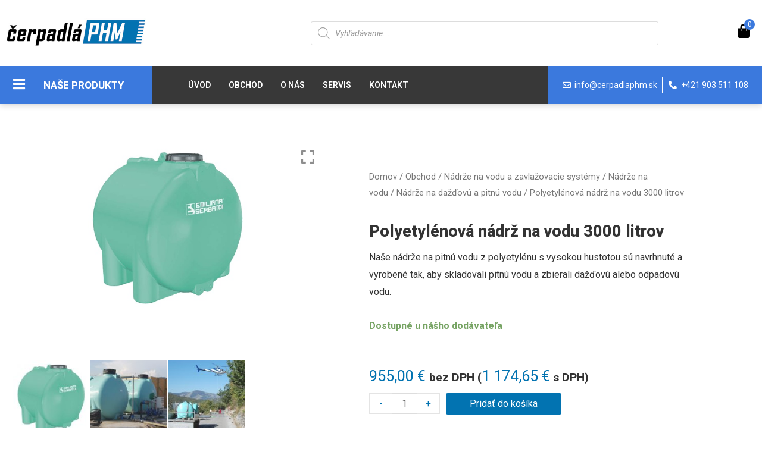

--- FILE ---
content_type: text/html; charset=UTF-8
request_url: https://www.cerpadlaphm.sk/nadrze-na-vodu-a-zavlazovacie-systemy/nadrze-na-vodu/nadrze-na-dazdovu-vodu-nadzemne/polyetylenova-nadrz-na-vodu-3000-litrov/
body_size: 54071
content:
<!DOCTYPE html>
<html lang="sk-SK" prefix="og: https://ogp.me/ns#">
<head>
<meta charset="UTF-8">
<meta name="viewport" content="width=device-width, initial-scale=1">
<link rel="profile" href="https://gmpg.org/xfn/11">


<!-- Google Tag Manager for WordPress by gtm4wp.com -->
<script data-cfasync="false" data-pagespeed-no-defer>
	var gtm4wp_datalayer_name = "dataLayer";
	var dataLayer = dataLayer || [];
	const gtm4wp_use_sku_instead = false;
	const gtm4wp_id_prefix = '';
	const gtm4wp_remarketing = false;
	const gtm4wp_eec = true;
	const gtm4wp_classicec = false;
	const gtm4wp_currency = 'EUR';
	const gtm4wp_product_per_impression = 10;
	const gtm4wp_needs_shipping_address = false;
	const gtm4wp_business_vertical = 'retail';
	const gtm4wp_business_vertical_id = 'id';
</script>
<!-- End Google Tag Manager for WordPress by gtm4wp.com -->
<!-- Search Engine Optimization by Rank Math - https://s.rankmath.com/home -->
<title>Polyetylénová nádrž na vodu 3000 litrov | Čerpadlá PHM</title><link rel="stylesheet" href="https://fonts.googleapis.com/css?family=Roboto%3A400%2C700%7CRoboto%3A100%2C100italic%2C200%2C200italic%2C300%2C300italic%2C400%2C400italic%2C500%2C500italic%2C600%2C600italic%2C700%2C700italic%2C800%2C800italic%2C900%2C900italic%7CRoboto%20Slab%3A100%2C100italic%2C200%2C200italic%2C300%2C300italic%2C400%2C400italic%2C500%2C500italic%2C600%2C600italic%2C700%2C700italic%2C800%2C800italic%2C900%2C900italic&#038;subset=latin-ext&#038;display=swap" />
<meta name="description" content="Naše nádrže na pitnú vodu z polyetylénu s vysokou hustotou sú navrhnuté a vyrobené tak, aby skladovali pitnú vodu a zbierali dažďovú alebo odpadovú vodu."/>
<meta name="robots" content="follow, index, max-snippet:-1, max-video-preview:-1, max-image-preview:large"/>
<link rel="canonical" href="https://www.cerpadlaphm.sk/nadrze-na-vodu-a-zavlazovacie-systemy/nadrze-na-vodu/nadrze-na-dazdovu-a-pitnu-vodu/polyetylenova-nadrz-na-vodu-3000-litrov/" />
<meta property="og:locale" content="sk_SK">
<meta property="og:type" content="product">
<meta property="og:title" content="Polyetylénová nádrž na vodu 3000 litrov | Čerpadlá PHM">
<meta property="og:description" content="Naše nádrže na pitnú vodu z polyetylénu s vysokou hustotou sú navrhnuté a vyrobené tak, aby skladovali pitnú vodu a zbierali dažďovú alebo odpadovú vodu.">
<meta property="og:url" content="https://www.cerpadlaphm.sk/nadrze-na-vodu-a-zavlazovacie-systemy/nadrze-na-vodu/nadrze-na-dazdovu-a-pitnu-vodu/polyetylenova-nadrz-na-vodu-3000-litrov/">
<meta property="og:site_name" content="Čerpadlá PHM">
<meta property="og:updated_time" content="2022-04-22T11:16:04+02:00">
<meta property="og:image" content="https://www.cerpadlaphm.sk/wp-content/uploads/2021/04/3298-2082-3.jpg">
<meta property="og:image:secure_url" content="https://www.cerpadlaphm.sk/wp-content/uploads/2021/04/3298-2082-3.jpg">
<meta property="og:image:width" content="415">
<meta property="og:image:height" content="415">
<meta property="og:image:alt" content="Polyetylénová nádrž na vodu 3000 litrov">
<meta property="og:image:type" content="image/jpeg">
<meta property="product:price:amount" content="955">
<meta property="product:price:currency" content="EUR">
<meta property="product:availability" content="instock">
<meta name="twitter:card" content="summary_large_image">
<meta name="twitter:title" content="Polyetylénová nádrž na vodu 3000 litrov | Čerpadlá PHM">
<meta name="twitter:description" content="Naše nádrže na pitnú vodu z polyetylénu s vysokou hustotou sú navrhnuté a vyrobené tak, aby skladovali pitnú vodu a zbierali dažďovú alebo odpadovú vodu.">
<meta name="twitter:image" content="https://www.cerpadlaphm.sk/wp-content/uploads/2021/04/3298-2082-3.jpg">
<script type="application/ld+json" class="rank-math-schema">{"@context":"https://schema.org","@graph":[{"@type":["LocalBusiness","Organization"],"@id":"https://www.cerpadlaphm.sk/#organization","name":"Chalky design","url":"https://www.cerpadlaphm.sk","logo":{"@type":"ImageObject","@id":"https://www.cerpadlaphm.sk/#logo","url":"https://www.cerpadlaphm.sk/wp-content/uploads/2021/01/logo@2x-free-img-2.png","caption":"Chalky design","inLanguage":"sk-SK"},"openingHours":["Monday,Tuesday,Wednesday,Thursday,Friday,Saturday,Sunday 09:00-17:00"],"image":{"@id":"https://www.cerpadlaphm.sk/#logo"}},{"@type":"WebSite","@id":"https://www.cerpadlaphm.sk/#website","url":"https://www.cerpadlaphm.sk","name":"Chalky design","publisher":{"@id":"https://www.cerpadlaphm.sk/#organization"},"inLanguage":"sk-SK"},{"@type":"ImageObject","@id":"https://www.cerpadlaphm.sk/wp-content/uploads/2021/04/3298-2082-3.jpg","url":"https://www.cerpadlaphm.sk/wp-content/uploads/2021/04/3298-2082-3.jpg","width":"415","height":"415","caption":"Polyetyl\u00e9nov\u00e1 n\u00e1dr\u017e na vodu 3000 litrov","inLanguage":"sk-SK"},{"@type":"Person","@id":"https://www.cerpadlaphm.sk/author/wengrin/","name":"wengrin","url":"https://www.cerpadlaphm.sk/author/wengrin/","image":{"@type":"ImageObject","@id":"https://secure.gravatar.com/avatar/dc9aa652bee4be755ea6ed414b0f378a?s=96&amp;d=mm&amp;r=g","url":"https://secure.gravatar.com/avatar/dc9aa652bee4be755ea6ed414b0f378a?s=96&amp;d=mm&amp;r=g","caption":"wengrin","inLanguage":"sk-SK"},"sameAs":["https://www.cerpadlaphm.sk"],"worksFor":{"@id":"https://www.cerpadlaphm.sk/#organization"}},{"@type":"ItemPage","@id":"https://www.cerpadlaphm.sk/nadrze-na-vodu-a-zavlazovacie-systemy/nadrze-na-vodu/nadrze-na-dazdovu-a-pitnu-vodu/polyetylenova-nadrz-na-vodu-3000-litrov/#webpage","url":"https://www.cerpadlaphm.sk/nadrze-na-vodu-a-zavlazovacie-systemy/nadrze-na-vodu/nadrze-na-dazdovu-a-pitnu-vodu/polyetylenova-nadrz-na-vodu-3000-litrov/","name":"Polyetyl\u00e9nov\u00e1 n\u00e1dr\u017e na vodu 3000 litrov | \u010cerpadl\u00e1 PHM","datePublished":"2018-09-08T18:56:06+02:00","dateModified":"2022-04-22T11:16:04+02:00","author":{"@id":"https://www.cerpadlaphm.sk/author/wengrin/"},"isPartOf":{"@id":"https://www.cerpadlaphm.sk/#website"},"primaryImageOfPage":{"@id":"https://www.cerpadlaphm.sk/wp-content/uploads/2021/04/3298-2082-3.jpg"},"inLanguage":"sk-SK"},{"@type":"Product","name":"Polyetyl\u00e9nov\u00e1 n\u00e1dr\u017e na vodu 3000 litrov","description":"Na\u0161e n\u00e1dr\u017ee na pitn\u00fa vodu z polyetyl\u00e9nu s vysokou hustotou s\u00fa navrhnut\u00e9 a vyroben\u00e9 tak, aby skladovali pitn\u00fa vodu a zbierali da\u017e\u010fov\u00fa alebo odpadov\u00fa vodu.","releaseDate":"2018-09-08T18:56:06+02:00","category":"N\u00e1dr\u017ee na vodu a zavla\u017eovacie syst\u00e9my &gt; N\u00e1dr\u017ee na vodu &gt; N\u00e1dr\u017ee na da\u017e\u010fov\u00fa a pitn\u00fa vodu","mainEntityOfPage":{"@id":"https://www.cerpadlaphm.sk/nadrze-na-vodu-a-zavlazovacie-systemy/nadrze-na-vodu/nadrze-na-dazdovu-a-pitnu-vodu/polyetylenova-nadrz-na-vodu-3000-litrov/#webpage"},"weight":{"@type":"QuantitativeValue","unitCode":"KGM","value":"500"},"offers":{"@type":"Offer","price":"955.00","priceCurrency":"EUR","availability":"https://schema.org/InStock","itemCondition":"NewCondition","url":"https://www.cerpadlaphm.sk/nadrze-na-vodu-a-zavlazovacie-systemy/nadrze-na-vodu/nadrze-na-dazdovu-a-pitnu-vodu/polyetylenova-nadrz-na-vodu-3000-litrov/","seller":{"@type":"Organization","@id":"https://www.cerpadlaphm.sk/","name":"Chalky design","url":"https://www.cerpadlaphm.sk","logo":"https://www.cerpadlaphm.sk/wp-content/uploads/2021/01/logo@2x-free-img-2.png"},"priceSpecification":{"price":"955","priceCurrency":"EUR","valueAddedTaxIncluded":"false"}},"additionalProperty":[{"@type":"PropertyValue","name":"nominalna-kapacita","value":"3000 litrov"},{"@type":"PropertyValue","name":"rozmery","value":"160x185xv.166"}],"@id":"https://www.cerpadlaphm.sk/nadrze-na-vodu-a-zavlazovacie-systemy/nadrze-na-vodu/nadrze-na-dazdovu-a-pitnu-vodu/polyetylenova-nadrz-na-vodu-3000-litrov/#richSnippet","image":{"@id":"https://www.cerpadlaphm.sk/wp-content/uploads/2021/04/3298-2082-3.jpg"}}]}</script>
<!-- /Rank Math WordPress SEO plugin -->

<link rel='dns-prefetch' href='//fonts.googleapis.com' />
<link rel='dns-prefetch' href='//maxcdn.bootstrapcdn.com' />
<link href='https://fonts.gstatic.com' crossorigin rel='preconnect' />
<link rel="alternate" type="application/rss+xml" title="RSS kanál: Čerpadlá PHM &raquo;" href="https://www.cerpadlaphm.sk/feed/" />
<link rel="alternate" type="application/rss+xml" title="RSS kanál komentárov webu Čerpadlá PHM &raquo;" href="https://www.cerpadlaphm.sk/comments/feed/" />
<style>
img.wp-smiley,
img.emoji {
	display: inline !important;
	border: none !important;
	box-shadow: none !important;
	height: 1em !important;
	width: 1em !important;
	margin: 0 .07em !important;
	vertical-align: -0.1em !important;
	background: none !important;
	padding: 0 !important;
}
</style>
	<link rel='stylesheet' id='astra-theme-css-css'  href='https://www.cerpadlaphm.sk/wp-content/themes/astra/assets/css/minified/style.min.css?ver=3.4.4' media='all' />
<style id='astra-theme-css-inline-css'>
html{font-size:100%;}a,.page-title{color:#4e4e4e;}a:hover,a:focus{color:#dd9933;}body,button,input,select,textarea,.ast-button,.ast-custom-button{font-family:'Roboto',sans-serif;font-weight:400;font-size:16px;font-size:1rem;}blockquote{color:#000000;}h1,.entry-content h1,.entry-content h1 a,h2,.entry-content h2,.entry-content h2 a,h3,.entry-content h3,.entry-content h3 a,h4,.entry-content h4,.entry-content h4 a,h5,.entry-content h5,.entry-content h5 a,h6,.entry-content h6,.entry-content h6 a,.site-title,.site-title a{font-family:'Roboto',sans-serif;font-weight:700;}.site-title{font-size:35px;font-size:2.1875rem;}header .custom-logo-link img{max-width:140px;}.astra-logo-svg{width:140px;}.ast-archive-description .ast-archive-title{font-size:40px;font-size:2.5rem;}.site-header .site-description{font-size:15px;font-size:0.9375rem;}.entry-title{font-size:30px;font-size:1.875rem;}h1,.entry-content h1,.entry-content h1 a{font-size:40px;font-size:2.5rem;font-family:'Roboto',sans-serif;line-height:1.2;}h2,.entry-content h2,.entry-content h2 a{font-size:33px;font-size:2.0625rem;font-family:'Roboto',sans-serif;}h3,.entry-content h3,.entry-content h3 a{font-size:25px;font-size:1.5625rem;font-family:'Roboto',sans-serif;line-height:1.5;}h4,.entry-content h4,.entry-content h4 a{font-size:20px;font-size:1.25rem;}h5,.entry-content h5,.entry-content h5 a{font-size:18px;font-size:1.125rem;}h6,.entry-content h6,.entry-content h6 a{font-size:15px;font-size:0.9375rem;}.ast-single-post .entry-title,.page-title{font-size:30px;font-size:1.875rem;}::selection{background-color:#54595f;color:#ffffff;}body,h1,.entry-title a,.entry-content h1,.entry-content h1 a,h2,.entry-content h2,.entry-content h2 a,h3,.entry-content h3,.entry-content h3 a,h4,.entry-content h4,.entry-content h4 a,h5,.entry-content h5,.entry-content h5 a,h6,.entry-content h6,.entry-content h6 a{color:#333333;}.tagcloud a:hover,.tagcloud a:focus,.tagcloud a.current-item{color:#ffffff;border-color:#4e4e4e;background-color:#4e4e4e;}input:focus,input[type="text"]:focus,input[type="email"]:focus,input[type="url"]:focus,input[type="password"]:focus,input[type="reset"]:focus,input[type="search"]:focus,textarea:focus{border-color:#4e4e4e;}input[type="radio"]:checked,input[type=reset],input[type="checkbox"]:checked,input[type="checkbox"]:hover:checked,input[type="checkbox"]:focus:checked,input[type=range]::-webkit-slider-thumb{border-color:#4e4e4e;background-color:#4e4e4e;box-shadow:none;}.site-footer a:hover + .post-count,.site-footer a:focus + .post-count{background:#4e4e4e;border-color:#4e4e4e;}.single .nav-links .nav-previous,.single .nav-links .nav-next{color:#4e4e4e;}.entry-meta,.entry-meta *{line-height:1.45;color:#4e4e4e;}.entry-meta a:hover,.entry-meta a:hover *,.entry-meta a:focus,.entry-meta a:focus *,.page-links > .page-link,.page-links .page-link:hover,.post-navigation a:hover{color:#dd9933;}.widget-title{font-size:22px;font-size:1.375rem;color:#333333;}#cat option,.secondary .calendar_wrap thead a,.secondary .calendar_wrap thead a:visited{color:#4e4e4e;}.secondary .calendar_wrap #today,.ast-progress-val span{background:#4e4e4e;}.secondary a:hover + .post-count,.secondary a:focus + .post-count{background:#4e4e4e;border-color:#4e4e4e;}.calendar_wrap #today > a{color:#ffffff;}.page-links .page-link,.single .post-navigation a{color:#4e4e4e;}.single .ast-author-details .author-title{color:#dd9933;}.main-header-menu .menu-link,.ast-header-custom-item a{color:#333333;}.main-header-menu .menu-item:hover > .menu-link,.main-header-menu .menu-item:hover > .ast-menu-toggle,.main-header-menu .ast-masthead-custom-menu-items a:hover,.main-header-menu .menu-item.focus > .menu-link,.main-header-menu .menu-item.focus > .ast-menu-toggle,.main-header-menu .current-menu-item > .menu-link,.main-header-menu .current-menu-ancestor > .menu-link,.main-header-menu .current-menu-item > .ast-menu-toggle,.main-header-menu .current-menu-ancestor > .ast-menu-toggle{color:#4e4e4e;}.ast-header-break-point .ast-mobile-menu-buttons-minimal.menu-toggle{background:transparent;color:#c4c4c4;}.ast-header-break-point .ast-mobile-menu-buttons-outline.menu-toggle{background:transparent;border:1px solid #c4c4c4;color:#c4c4c4;}.ast-header-break-point .ast-mobile-menu-buttons-fill.menu-toggle{background:#c4c4c4;color:#000000;}.ast-small-footer{color:#000000;}.ast-small-footer > .ast-footer-overlay{background-color:#ffffff;;}.ast-small-footer a{color:#434343;}.ast-small-footer a:hover{color:#3197d6;}.footer-adv .footer-adv-overlay{border-top-style:solid;}.wp-block-buttons.aligncenter{justify-content:center;}@media (max-width:782px){.entry-content .wp-block-columns .wp-block-column{margin-left:0px;}}@media (max-width:921px){.ast-separate-container .ast-article-post,.ast-separate-container .ast-article-single{padding:1.5em 2.14em;}.ast-separate-container #primary,.ast-separate-container #secondary{padding:1.5em 0;}#primary,#secondary{padding:1.5em 0;margin:0;}.ast-left-sidebar #content > .ast-container{display:flex;flex-direction:column-reverse;width:100%;}.ast-author-box img.avatar{margin:20px 0 0 0;}}@media (min-width:922px){.ast-separate-container.ast-right-sidebar #primary,.ast-separate-container.ast-left-sidebar #primary{border:0;}.search-no-results.ast-separate-container #primary{margin-bottom:4em;}}.elementor-button-wrapper .elementor-button{border-style:solid;border-top-width:0;border-right-width:0;border-left-width:0;border-bottom-width:0;}body .elementor-button.elementor-size-sm,body .elementor-button.elementor-size-xs,body .elementor-button.elementor-size-md,body .elementor-button.elementor-size-lg,body .elementor-button.elementor-size-xl,body .elementor-button{border-radius:0;padding-top:16px;padding-right:25px;padding-bottom:16px;padding-left:25px;}.elementor-button-wrapper .elementor-button{border-color:#f4f4f4;background-color:#f4f4f4;}.elementor-button-wrapper .elementor-button:hover,.elementor-button-wrapper .elementor-button:focus{color:#ffffff;background-color:#000000;border-color:#000000;}.wp-block-button .wp-block-button__link,.elementor-button-wrapper .elementor-button,.elementor-button-wrapper .elementor-button:visited{color:#000000;}.elementor-button-wrapper .elementor-button{font-family:inherit;font-weight:inherit;line-height:1;}.wp-block-button .wp-block-button__link:hover,.wp-block-button .wp-block-button__link:focus{color:#ffffff;background-color:#000000;border-color:#000000;}.elementor-widget-heading h1.elementor-heading-title{line-height:1.2;}.elementor-widget-heading h3.elementor-heading-title{line-height:1.5;}.wp-block-button .wp-block-button__link{border-style:solid;border-top-width:0;border-right-width:0;border-left-width:0;border-bottom-width:0;border-color:#f4f4f4;background-color:#f4f4f4;color:#000000;font-family:inherit;font-weight:inherit;line-height:1;border-radius:0;padding-top:16px;padding-right:25px;padding-bottom:16px;padding-left:25px;}.menu-toggle,button,.ast-button,.ast-custom-button,.button,input#submit,input[type="button"],input[type="submit"],input[type="reset"]{border-style:solid;border-top-width:0;border-right-width:0;border-left-width:0;border-bottom-width:0;color:#000000;border-color:#f4f4f4;background-color:#f4f4f4;border-radius:0;padding-top:16px;padding-right:25px;padding-bottom:16px;padding-left:25px;font-family:inherit;font-weight:inherit;line-height:1;}button:focus,.menu-toggle:hover,button:hover,.ast-button:hover,.ast-custom-button:hover .button:hover,.ast-custom-button:hover ,input[type=reset]:hover,input[type=reset]:focus,input#submit:hover,input#submit:focus,input[type="button"]:hover,input[type="button"]:focus,input[type="submit"]:hover,input[type="submit"]:focus{color:#ffffff;background-color:#000000;border-color:#000000;}@media (min-width:544px){.ast-container{max-width:100%;}}@media (max-width:544px){.ast-separate-container .ast-article-post,.ast-separate-container .ast-article-single,.ast-separate-container .comments-title,.ast-separate-container .ast-archive-description{padding:1.5em 1em;}.ast-separate-container #content .ast-container{padding-left:0.54em;padding-right:0.54em;}.ast-separate-container .ast-comment-list li.depth-1{padding:1.5em 1em;margin-bottom:1.5em;}.ast-separate-container .ast-comment-list .bypostauthor{padding:.5em;}.ast-search-menu-icon.ast-dropdown-active .search-field{width:170px;}}@media (max-width:921px){.ast-mobile-header-stack .main-header-bar .ast-search-menu-icon{display:inline-block;}.ast-header-break-point.ast-header-custom-item-outside .ast-mobile-header-stack .main-header-bar .ast-search-icon{margin:0;}.ast-comment-avatar-wrap img{max-width:2.5em;}.ast-separate-container .ast-comment-list li.depth-1{padding:1.5em 2.14em;}.ast-separate-container .comment-respond{padding:2em 2.14em;}.ast-comment-meta{padding:0 1.8888em 1.3333em;}}body,.ast-separate-container{background-color:#ffffff;;background-image:none;;}@media (max-width:921px){.ast-archive-description .ast-archive-title{font-size:40px;}.entry-title{font-size:30px;}h1,.entry-content h1,.entry-content h1 a{font-size:50px;}h2,.entry-content h2,.entry-content h2 a{font-size:25px;}h3,.entry-content h3,.entry-content h3 a{font-size:20px;}.ast-single-post .entry-title,.page-title{font-size:30px;}.astra-logo-svg{width:120px;}header .custom-logo-link img,.ast-header-break-point .site-logo-img .custom-mobile-logo-link img{max-width:120px;}}@media (max-width:544px){.ast-archive-description .ast-archive-title{font-size:40px;}.entry-title{font-size:30px;}h1,.entry-content h1,.entry-content h1 a{font-size:30px;}h2,.entry-content h2,.entry-content h2 a{font-size:25px;}h3,.entry-content h3,.entry-content h3 a{font-size:20px;}.ast-single-post .entry-title,.page-title{font-size:30px;}.ast-header-break-point .site-branding img,.ast-header-break-point .custom-logo-link img{max-width:120px;}.astra-logo-svg{width:120px;}.ast-header-break-point .site-logo-img .custom-mobile-logo-link img{max-width:120px;}}@media (max-width:921px){html{font-size:91.2%;}}@media (max-width:544px){html{font-size:91.2%;}}@media (min-width:922px){.ast-container{max-width:1490px;}}@font-face {font-family: "Astra";src: url(https://www.cerpadlaphm.sk/wp-content/themes/astra/assets/fonts/astra.woff) format("woff"),url(https://www.cerpadlaphm.sk/wp-content/themes/astra/assets/fonts/astra.ttf) format("truetype"),url(https://www.cerpadlaphm.sk/wp-content/themes/astra/assets/fonts/astra.svg#astra) format("svg");font-weight: normal;font-style: normal;font-display: fallback;}@media (max-width:921px) {.main-header-bar .main-header-bar-navigation{display:none;}}.ast-desktop .main-header-menu.submenu-with-border .sub-menu,.ast-desktop .main-header-menu.submenu-with-border .astra-full-megamenu-wrapper{border-color:#dddddd;}.ast-desktop .main-header-menu.submenu-with-border .sub-menu{border-top-width:1px;border-right-width:1px;border-left-width:1px;border-bottom-width:1px;border-style:solid;}.ast-desktop .main-header-menu.submenu-with-border .sub-menu .sub-menu{top:-1px;}.ast-desktop .main-header-menu.submenu-with-border .sub-menu .menu-link,.ast-desktop .main-header-menu.submenu-with-border .children .menu-link{border-bottom-width:1px;border-style:solid;border-color:#eaeaea;}@media (min-width:922px){.main-header-menu .sub-menu .menu-item.ast-left-align-sub-menu:hover > .sub-menu,.main-header-menu .sub-menu .menu-item.ast-left-align-sub-menu.focus > .sub-menu{margin-left:-2px;}}.ast-small-footer{border-top-style:solid;border-top-width:1px;border-top-color:rgba(122,122,122,0.13);}.ast-breadcrumbs .trail-browse,.ast-breadcrumbs .trail-items,.ast-breadcrumbs .trail-items li{display:inline-block;margin:0;padding:0;border:none;background:inherit;text-indent:0;}.ast-breadcrumbs .trail-browse{font-size:inherit;font-style:inherit;font-weight:inherit;color:inherit;}.ast-breadcrumbs .trail-items{list-style:none;}.trail-items li::after{padding:0 0.3em;content:"\00bb";}.trail-items li:last-of-type::after{display:none;}h1,.entry-content h1,h2,.entry-content h2,h3,.entry-content h3,h4,.entry-content h4,h5,.entry-content h5,h6,.entry-content h6{color:#333333;}.elementor-template-full-width .ast-container{display:block;}.ast-header-break-point .main-header-bar{border-bottom-width:1px;}@media (min-width:922px){.main-header-bar{border-bottom-width:1px;}}.ast-flex{-webkit-align-content:center;-ms-flex-line-pack:center;align-content:center;-webkit-box-align:center;-webkit-align-items:center;-moz-box-align:center;-ms-flex-align:center;align-items:center;}.main-header-bar{padding:1em 0;}.ast-site-identity{padding:0;}.header-main-layout-1 .ast-flex.main-header-container,.header-main-layout-3 .ast-flex.main-header-container{-webkit-align-content:center;-ms-flex-line-pack:center;align-content:center;-webkit-box-align:center;-webkit-align-items:center;-moz-box-align:center;-ms-flex-align:center;align-items:center;}.header-main-layout-1 .ast-flex.main-header-container,.header-main-layout-3 .ast-flex.main-header-container{-webkit-align-content:center;-ms-flex-line-pack:center;align-content:center;-webkit-box-align:center;-webkit-align-items:center;-moz-box-align:center;-ms-flex-align:center;align-items:center;}.main-header-menu .sub-menu .menu-item.menu-item-has-children > .menu-link:after{position:absolute;right:1em;top:50%;transform:translate(0,-50%) rotate(270deg);}.ast-header-break-point .main-header-bar .main-header-bar-navigation .page_item_has_children > .ast-menu-toggle::before,.ast-header-break-point .main-header-bar .main-header-bar-navigation .menu-item-has-children > .ast-menu-toggle::before,.ast-mobile-popup-drawer .main-header-bar-navigation .menu-item-has-children>.ast-menu-toggle::before,.ast-header-break-point .ast-mobile-header-wrap .main-header-bar-navigation .menu-item-has-children > .ast-menu-toggle::before{font-weight:bold;content:"\e900";font-family:Astra;text-decoration:inherit;display:inline-block;}.ast-header-break-point .main-navigation ul.sub-menu .menu-item .menu-link:before{content:"\e900";font-family:Astra;font-size:.65em;text-decoration:inherit;display:inline-block;transform:translate(0,-2px) rotateZ(270deg);margin-right:5px;}.widget_search .search-form:after{font-family:Astra;font-size:1.2em;font-weight:normal;content:"\e8b6";position:absolute;top:50%;right:15px;transform:translate(0,-50%);}.astra-search-icon::before{content:"\e8b6";font-family:Astra;font-style:normal;font-weight:normal;text-decoration:inherit;text-align:center;-webkit-font-smoothing:antialiased;-moz-osx-font-smoothing:grayscale;}.main-header-bar .main-header-bar-navigation .page_item_has_children > a:after,.main-header-bar .main-header-bar-navigation .menu-item-has-children > a:after,.site-header-focus-item .main-header-bar-navigation .menu-item-has-children > .menu-link:after{content:"\e900";display:inline-block;font-family:Astra;font-size:.6rem;font-weight:bold;text-rendering:auto;-webkit-font-smoothing:antialiased;-moz-osx-font-smoothing:grayscale;margin-left:10px;line-height:normal;}.ast-mobile-popup-drawer .main-header-bar-navigation .ast-submenu-expanded>.ast-menu-toggle::before{transform:rotateX(180deg);}.ast-header-break-point .main-header-bar-navigation .menu-item-has-children > .menu-link:after{display:none;}.ast-desktop .astra-menu-animation-slide-up>.menu-item>.astra-full-megamenu-wrapper,.ast-desktop .astra-menu-animation-slide-up>.menu-item>.sub-menu,.ast-desktop .astra-menu-animation-slide-up>.menu-item>.sub-menu .sub-menu{opacity:0;visibility:hidden;transform:translateY(.5em);transition:visibility .2s ease,transform .2s ease}.ast-desktop .astra-menu-animation-slide-up>.menu-item .menu-item.focus>.sub-menu,.ast-desktop .astra-menu-animation-slide-up>.menu-item .menu-item:hover>.sub-menu,.ast-desktop .astra-menu-animation-slide-up>.menu-item.focus>.astra-full-megamenu-wrapper,.ast-desktop .astra-menu-animation-slide-up>.menu-item.focus>.sub-menu,.ast-desktop .astra-menu-animation-slide-up>.menu-item:hover>.astra-full-megamenu-wrapper,.ast-desktop .astra-menu-animation-slide-up>.menu-item:hover>.sub-menu{opacity:1;visibility:visible;transform:translateY(0);transition:opacity .2s ease,visibility .2s ease,transform .2s ease}.ast-desktop .astra-menu-animation-slide-up>.full-width-mega.menu-item.focus>.astra-full-megamenu-wrapper,.ast-desktop .astra-menu-animation-slide-up>.full-width-mega.menu-item:hover>.astra-full-megamenu-wrapper{-js-display:flex;display:flex}.ast-desktop .astra-menu-animation-slide-down>.menu-item>.astra-full-megamenu-wrapper,.ast-desktop .astra-menu-animation-slide-down>.menu-item>.sub-menu,.ast-desktop .astra-menu-animation-slide-down>.menu-item>.sub-menu .sub-menu{opacity:0;visibility:hidden;transform:translateY(-.5em);transition:visibility .2s ease,transform .2s ease}.ast-desktop .astra-menu-animation-slide-down>.menu-item .menu-item.focus>.sub-menu,.ast-desktop .astra-menu-animation-slide-down>.menu-item .menu-item:hover>.sub-menu,.ast-desktop .astra-menu-animation-slide-down>.menu-item.focus>.astra-full-megamenu-wrapper,.ast-desktop .astra-menu-animation-slide-down>.menu-item.focus>.sub-menu,.ast-desktop .astra-menu-animation-slide-down>.menu-item:hover>.astra-full-megamenu-wrapper,.ast-desktop .astra-menu-animation-slide-down>.menu-item:hover>.sub-menu{opacity:1;visibility:visible;transform:translateY(0);transition:opacity .2s ease,visibility .2s ease,transform .2s ease}.ast-desktop .astra-menu-animation-slide-down>.full-width-mega.menu-item.focus>.astra-full-megamenu-wrapper,.ast-desktop .astra-menu-animation-slide-down>.full-width-mega.menu-item:hover>.astra-full-megamenu-wrapper{-js-display:flex;display:flex}.ast-desktop .astra-menu-animation-fade>.menu-item>.astra-full-megamenu-wrapper,.ast-desktop .astra-menu-animation-fade>.menu-item>.sub-menu,.ast-desktop .astra-menu-animation-fade>.menu-item>.sub-menu .sub-menu{opacity:0;visibility:hidden;transition:opacity ease-in-out .3s}.ast-desktop .astra-menu-animation-fade>.menu-item .menu-item.focus>.sub-menu,.ast-desktop .astra-menu-animation-fade>.menu-item .menu-item:hover>.sub-menu,.ast-desktop .astra-menu-animation-fade>.menu-item.focus>.astra-full-megamenu-wrapper,.ast-desktop .astra-menu-animation-fade>.menu-item.focus>.sub-menu,.ast-desktop .astra-menu-animation-fade>.menu-item:hover>.astra-full-megamenu-wrapper,.ast-desktop .astra-menu-animation-fade>.menu-item:hover>.sub-menu{opacity:1;visibility:visible;transition:opacity ease-in-out .3s}.ast-desktop .astra-menu-animation-fade>.full-width-mega.menu-item.focus>.astra-full-megamenu-wrapper,.ast-desktop .astra-menu-animation-fade>.full-width-mega.menu-item:hover>.astra-full-megamenu-wrapper{-js-display:flex;display:flex}
</style>

<link rel='stylesheet' id='wp-block-library-css'  href='https://www.cerpadlaphm.sk/wp-includes/css/dist/block-library/style.min.css?ver=5.7.2' media='all' />
<link rel='stylesheet' id='wc-block-vendors-style-css'  href='https://www.cerpadlaphm.sk/wp-content/plugins/woocommerce/packages/woocommerce-blocks/build/vendors-style.css?ver=4.9.1' media='all' />
<link rel='stylesheet' id='wc-block-style-css'  href='https://www.cerpadlaphm.sk/wp-content/plugins/woocommerce/packages/woocommerce-blocks/build/style.css?ver=4.9.1' media='all' />
<link rel='stylesheet' id='wpgis-fancybox-css-css'  href='https://www.cerpadlaphm.sk/wp-content/plugins/advanced-woocommerce-product-gallery-slider/assets/css/fancybox.css?ver=1' media='all' />
<link rel='stylesheet' id='wpgis-fontawesome-css-css'  href='//maxcdn.bootstrapcdn.com/font-awesome/4.7.0/css/font-awesome.min.css?ver=1' media='all' />
<link rel='stylesheet' id='wpgis-front-css-css'  href='https://www.cerpadlaphm.sk/wp-content/plugins/advanced-woocommerce-product-gallery-slider/assets/css/wpgis-front.css?ver=1' media='all' />
<link rel='stylesheet' id='dashicons-css'  href='https://www.cerpadlaphm.sk/wp-includes/css/dashicons.min.css?ver=5.7.2' media='all' />
<style id='dashicons-inline-css'>
[data-font="Dashicons"]:before {font-family: 'Dashicons' !important;content: attr(data-icon) !important;speak: none !important;font-weight: normal !important;font-variant: normal !important;text-transform: none !important;line-height: 1 !important;font-style: normal !important;-webkit-font-smoothing: antialiased !important;-moz-osx-font-smoothing: grayscale !important;}
</style>
<link rel='stylesheet' id='photoswipe-css'  href='https://www.cerpadlaphm.sk/wp-content/plugins/woocommerce/assets/css/photoswipe/photoswipe.min.css?ver=5.3.0' media='all' />
<link rel='stylesheet' id='photoswipe-default-skin-css'  href='https://www.cerpadlaphm.sk/wp-content/plugins/woocommerce/assets/css/photoswipe/default-skin/default-skin.min.css?ver=5.3.0' media='all' />
<link rel='stylesheet' id='woocommerce-layout-css'  href='https://www.cerpadlaphm.sk/wp-content/themes/astra/assets/css/minified/compatibility/woocommerce/woocommerce-layout.min.css?ver=3.4.4' media='all' />
<link rel='stylesheet' id='woocommerce-smallscreen-css'  href='https://www.cerpadlaphm.sk/wp-content/themes/astra/assets/css/minified/compatibility/woocommerce/woocommerce-smallscreen.min.css?ver=3.4.4' media='only screen and (max-width: 921px)' />
<link rel='stylesheet' id='woocommerce-general-css'  href='https://www.cerpadlaphm.sk/wp-content/themes/astra/assets/css/minified/compatibility/woocommerce/woocommerce.min.css?ver=3.4.4' media='all' />
<style id='woocommerce-general-inline-css'>
.woocommerce span.onsale, .wc-block-grid__product .wc-block-grid__product-onsale{background-color:#54595f;color:#ffffff;}.woocommerce a.button, .woocommerce button.button, .woocommerce .woocommerce-message a.button, .woocommerce #respond input#submit.alt, .woocommerce a.button.alt, .woocommerce button.button.alt, .woocommerce input.button.alt, .woocommerce input.button,.woocommerce input.button:disabled, .woocommerce input.button:disabled[disabled], .woocommerce input.button:disabled:hover, .woocommerce input.button:disabled[disabled]:hover, .woocommerce #respond input#submit, .woocommerce button.button.alt.disabled, .wc-block-grid__products .wc-block-grid__product .wp-block-button__link, .wc-block-grid__product-onsale{color:#000000;border-color:#f4f4f4;background-color:#f4f4f4;}.woocommerce a.button:hover, .woocommerce button.button:hover, .woocommerce .woocommerce-message a.button:hover,.woocommerce #respond input#submit:hover,.woocommerce #respond input#submit.alt:hover, .woocommerce a.button.alt:hover, .woocommerce button.button.alt:hover, .woocommerce input.button.alt:hover, .woocommerce input.button:hover, .woocommerce button.button.alt.disabled:hover, .wc-block-grid__products .wc-block-grid__product .wp-block-button__link:hover{color:#ffffff;border-color:#000000;background-color:#000000;}.woocommerce-message, .woocommerce-info{border-top-color:#4e4e4e;}.woocommerce-message::before,.woocommerce-info::before{color:#4e4e4e;}.woocommerce ul.products li.product .price, .woocommerce div.product p.price, .woocommerce div.product span.price, .widget_layered_nav_filters ul li.chosen a, .woocommerce-page ul.products li.product .ast-woo-product-category, .wc-layered-nav-rating a{color:#333333;}.woocommerce nav.woocommerce-pagination ul,.woocommerce nav.woocommerce-pagination ul li{border-color:#4e4e4e;}.woocommerce nav.woocommerce-pagination ul li a:focus, .woocommerce nav.woocommerce-pagination ul li a:hover, .woocommerce nav.woocommerce-pagination ul li span.current{background:#4e4e4e;color:#000000;}.woocommerce-MyAccount-navigation-link.is-active a{color:#dd9933;}.woocommerce .widget_price_filter .ui-slider .ui-slider-range, .woocommerce .widget_price_filter .ui-slider .ui-slider-handle{background-color:#4e4e4e;}.woocommerce a.button, .woocommerce button.button, .woocommerce .woocommerce-message a.button, .woocommerce #respond input#submit.alt, .woocommerce a.button.alt, .woocommerce button.button.alt, .woocommerce input.button.alt, .woocommerce input.button,.woocommerce-cart table.cart td.actions .button, .woocommerce form.checkout_coupon .button, .woocommerce #respond input#submit, .wc-block-grid__products .wc-block-grid__product .wp-block-button__link{border-radius:0;padding-top:16px;padding-right:25px;padding-bottom:16px;padding-left:25px;}.woocommerce .star-rating, .woocommerce .comment-form-rating .stars a, .woocommerce .star-rating::before{color:#4e4e4e;}.woocommerce div.product .woocommerce-tabs ul.tabs li.active:before{background:#4e4e4e;}.woocommerce a.remove:hover{color:#4e4e4e;border-color:#4e4e4e;background-color:#ffffff;}.ast-site-header-cart a{color:#333333;}.ast-site-header-cart a:focus, .ast-site-header-cart a:hover, .ast-site-header-cart .current-menu-item a{color:#4e4e4e;}.ast-cart-menu-wrap .count, .ast-cart-menu-wrap .count:after{border-color:#4e4e4e;color:#4e4e4e;}.ast-cart-menu-wrap:hover .count{color:#000000;background-color:#4e4e4e;}.ast-site-header-cart .widget_shopping_cart .total .woocommerce-Price-amount{color:#4e4e4e;}.woocommerce a.remove:hover, .ast-woocommerce-cart-menu .main-header-menu .woocommerce-custom-menu-item .menu-item:hover > .menu-link.remove:hover{color:#4e4e4e;border-color:#4e4e4e;background-color:#ffffff;}.ast-site-header-cart .widget_shopping_cart .buttons .button.checkout, .woocommerce .widget_shopping_cart .woocommerce-mini-cart__buttons .checkout.wc-forward{color:#ffffff;border-color:#000000;background-color:#000000;}.site-header .ast-site-header-cart-data .button.wc-forward, .site-header .ast-site-header-cart-data .button.wc-forward:hover{color:#000000;}.below-header-user-select .ast-site-header-cart .widget, .ast-above-header-section .ast-site-header-cart .widget a, .below-header-user-select .ast-site-header-cart .widget_shopping_cart a{color:#333333;}.below-header-user-select .ast-site-header-cart .widget_shopping_cart a:hover, .ast-above-header-section .ast-site-header-cart .widget_shopping_cart a:hover, .below-header-user-select .ast-site-header-cart .widget_shopping_cart a.remove:hover, .ast-above-header-section .ast-site-header-cart .widget_shopping_cart a.remove:hover{color:#4e4e4e;}@media (min-width:545px) and (max-width:921px){.woocommerce.tablet-columns-6 ul.products li.product, .woocommerce-page.tablet-columns-6 ul.products li.product{width:calc(16.66% - 16.66px);}.woocommerce.tablet-columns-5 ul.products li.product, .woocommerce-page.tablet-columns-5 ul.products li.product{width:calc(20% - 16px);}.woocommerce.tablet-columns-4 ul.products li.product, .woocommerce-page.tablet-columns-4 ul.products li.product{width:calc(25% - 15px);}.woocommerce.tablet-columns-3 ul.products li.product, .woocommerce-page.tablet-columns-3 ul.products li.product{width:calc(33.33% - 14px);}.woocommerce.tablet-columns-2 ul.products li.product, .woocommerce-page.tablet-columns-2 ul.products li.product{width:calc(50% - 10px);}.woocommerce.tablet-columns-1 ul.products li.product, .woocommerce-page.tablet-columns-1 ul.products li.product{width:100%;}.woocommerce div.product .related.products ul.products li.product{width:calc(33.33% - 14px);}}@media (min-width:545px) and (max-width:921px){.woocommerce[class*="columns-"].columns-3 > ul.products li.product, .woocommerce[class*="columns-"].columns-4 > ul.products li.product, .woocommerce[class*="columns-"].columns-5 > ul.products li.product, .woocommerce[class*="columns-"].columns-6 > ul.products li.product{width:calc(33.33% - 14px);margin-right:20px;}.woocommerce[class*="columns-"].columns-3 > ul.products li.product:nth-child(3n), .woocommerce[class*="columns-"].columns-4 > ul.products li.product:nth-child(3n), .woocommerce[class*="columns-"].columns-5 > ul.products li.product:nth-child(3n), .woocommerce[class*="columns-"].columns-6 > ul.products li.product:nth-child(3n){margin-right:0;clear:right;}.woocommerce[class*="columns-"].columns-3 > ul.products li.product:nth-child(3n+1), .woocommerce[class*="columns-"].columns-4 > ul.products li.product:nth-child(3n+1), .woocommerce[class*="columns-"].columns-5 > ul.products li.product:nth-child(3n+1), .woocommerce[class*="columns-"].columns-6 > ul.products li.product:nth-child(3n+1){clear:left;}.woocommerce[class*="columns-"] ul.products li.product:nth-child(n), .woocommerce-page[class*="columns-"] ul.products li.product:nth-child(n){margin-right:20px;clear:none;}.woocommerce.tablet-columns-2 ul.products li.product:nth-child(2n), .woocommerce-page.tablet-columns-2 ul.products li.product:nth-child(2n), .woocommerce.tablet-columns-3 ul.products li.product:nth-child(3n), .woocommerce-page.tablet-columns-3 ul.products li.product:nth-child(3n), .woocommerce.tablet-columns-4 ul.products li.product:nth-child(4n), .woocommerce-page.tablet-columns-4 ul.products li.product:nth-child(4n), .woocommerce.tablet-columns-5 ul.products li.product:nth-child(5n), .woocommerce-page.tablet-columns-5 ul.products li.product:nth-child(5n), .woocommerce.tablet-columns-6 ul.products li.product:nth-child(6n), .woocommerce-page.tablet-columns-6 ul.products li.product:nth-child(6n){margin-right:0;clear:right;}.woocommerce.tablet-columns-2 ul.products li.product:nth-child(2n+1), .woocommerce-page.tablet-columns-2 ul.products li.product:nth-child(2n+1), .woocommerce.tablet-columns-3 ul.products li.product:nth-child(3n+1), .woocommerce-page.tablet-columns-3 ul.products li.product:nth-child(3n+1), .woocommerce.tablet-columns-4 ul.products li.product:nth-child(4n+1), .woocommerce-page.tablet-columns-4 ul.products li.product:nth-child(4n+1), .woocommerce.tablet-columns-5 ul.products li.product:nth-child(5n+1), .woocommerce-page.tablet-columns-5 ul.products li.product:nth-child(5n+1), .woocommerce.tablet-columns-6 ul.products li.product:nth-child(6n+1), .woocommerce-page.tablet-columns-6 ul.products li.product:nth-child(6n+1){clear:left;}.woocommerce div.product .related.products ul.products li.product:nth-child(3n), .woocommerce-page.tablet-columns-1 .site-main ul.products li.product{margin-right:0;clear:right;}.woocommerce div.product .related.products ul.products li.product:nth-child(3n+1){clear:left;}}@media (min-width:922px){.woocommerce #reviews #comments{width:55%;float:left;}.woocommerce #reviews #review_form_wrapper{width:45%;padding-left:2em;float:right;}.woocommerce form.checkout_coupon{width:50%;}}@media (max-width:921px){.ast-header-break-point.ast-woocommerce-cart-menu .header-main-layout-1.ast-mobile-header-stack.ast-no-menu-items .ast-site-header-cart, .ast-header-break-point.ast-woocommerce-cart-menu .header-main-layout-3.ast-mobile-header-stack.ast-no-menu-items .ast-site-header-cart{padding-right:0;padding-left:0;}.ast-header-break-point.ast-woocommerce-cart-menu .header-main-layout-1.ast-mobile-header-stack .main-header-bar{text-align:center;}.ast-header-break-point.ast-woocommerce-cart-menu .header-main-layout-1.ast-mobile-header-stack .ast-site-header-cart, .ast-header-break-point.ast-woocommerce-cart-menu .header-main-layout-1.ast-mobile-header-stack .ast-mobile-menu-buttons{display:inline-block;}.ast-header-break-point.ast-woocommerce-cart-menu .header-main-layout-2.ast-mobile-header-inline .site-branding{flex:auto;}.ast-header-break-point.ast-woocommerce-cart-menu .header-main-layout-3.ast-mobile-header-stack .site-branding{flex:0 0 100%;}.ast-header-break-point.ast-woocommerce-cart-menu .header-main-layout-3.ast-mobile-header-stack .main-header-container{display:flex;justify-content:center;}.woocommerce-cart .woocommerce-shipping-calculator .button{width:100%;}.woocommerce div.product div.images, .woocommerce div.product div.summary, .woocommerce #content div.product div.images, .woocommerce #content div.product div.summary, .woocommerce-page div.product div.images, .woocommerce-page div.product div.summary, .woocommerce-page #content div.product div.images, .woocommerce-page #content div.product div.summary{float:none;width:100%;}.woocommerce-cart table.cart td.actions .ast-return-to-shop{display:block;text-align:center;margin-top:1em;}}@media (max-width:544px){.ast-separate-container .ast-woocommerce-container{padding:.54em 1em 1.33333em;}.woocommerce-message, .woocommerce-error, .woocommerce-info{display:flex;flex-wrap:wrap;}.woocommerce-message a.button, .woocommerce-error a.button, .woocommerce-info a.button{order:1;margin-top:.5em;}.woocommerce .woocommerce-ordering, .woocommerce-page .woocommerce-ordering{float:none;margin-bottom:2em;width:100%;}.woocommerce ul.products a.button, .woocommerce-page ul.products a.button{padding:0.5em 0.75em;}.woocommerce table.cart td.actions .button, .woocommerce #content table.cart td.actions .button, .woocommerce-page table.cart td.actions .button, .woocommerce-page #content table.cart td.actions .button{padding-left:1em;padding-right:1em;}.woocommerce #content table.cart .button, .woocommerce-page #content table.cart .button{width:100%;}.woocommerce #content table.cart .product-thumbnail, .woocommerce-page #content table.cart .product-thumbnail{display:block;text-align:center !important;}.woocommerce #content table.cart .product-thumbnail::before, .woocommerce-page #content table.cart .product-thumbnail::before{display:none;}.woocommerce #content table.cart td.actions .coupon, .woocommerce-page #content table.cart td.actions .coupon{float:none;}.woocommerce #content table.cart td.actions .coupon .button, .woocommerce-page #content table.cart td.actions .coupon .button{flex:1;}.woocommerce #content div.product .woocommerce-tabs ul.tabs li a, .woocommerce-page #content div.product .woocommerce-tabs ul.tabs li a{display:block;}.woocommerce div.product .related.products ul.products li.product, .woocommerce.mobile-columns-2 ul.products li.product, .woocommerce-page.mobile-columns-2 ul.products li.product{width:calc(50% - 10px);}.woocommerce.mobile-columns-6 ul.products li.product, .woocommerce-page.mobile-columns-6 ul.products li.product{width:calc(16.66% - 16.66px);}.woocommerce.mobile-columns-5 ul.products li.product, .woocommerce-page.mobile-columns-5 ul.products li.product{width:calc(20% - 16px);}.woocommerce.mobile-columns-4 ul.products li.product, .woocommerce-page.mobile-columns-4 ul.products li.product{width:calc(25% - 15px);}.woocommerce.mobile-columns-3 ul.products li.product, .woocommerce-page.mobile-columns-3 ul.products li.product{width:calc(33.33% - 14px);}.woocommerce.mobile-columns-1 ul.products li.product, .woocommerce-page.mobile-columns-1 ul.products li.product{width:100%;}}@media (max-width:544px){.woocommerce[class*="columns-"].columns-3 > ul.products li.product, .woocommerce[class*="columns-"].columns-4 > ul.products li.product, .woocommerce[class*="columns-"].columns-5 > ul.products li.product, .woocommerce[class*="columns-"].columns-6 > ul.products li.product{width:calc(50% - 10px);margin-right:20px;}.woocommerce ul.products a.button.loading::after, .woocommerce-page ul.products a.button.loading::after{display:inline-block;margin-left:5px;position:initial;}.woocommerce.mobile-columns-1 .site-main ul.products li.product:nth-child(n), .woocommerce-page.mobile-columns-1 .site-main ul.products li.product:nth-child(n){margin-right:0;}.woocommerce #content div.product .woocommerce-tabs ul.tabs li, .woocommerce-page #content div.product .woocommerce-tabs ul.tabs li{display:block;margin-right:0;}.woocommerce[class*="columns-"] ul.products li.product:nth-child(n), .woocommerce-page[class*="columns-"] ul.products li.product:nth-child(n){margin-right:20px;clear:none;}.woocommerce-page[class*=columns-].columns-3>ul.products li.product:nth-child(2n), .woocommerce-page[class*=columns-].columns-4>ul.products li.product:nth-child(2n), .woocommerce-page[class*=columns-].columns-5>ul.products li.product:nth-child(2n), .woocommerce-page[class*=columns-].columns-6>ul.products li.product:nth-child(2n), .woocommerce[class*=columns-].columns-3>ul.products li.product:nth-child(2n), .woocommerce[class*=columns-].columns-4>ul.products li.product:nth-child(2n), .woocommerce[class*=columns-].columns-5>ul.products li.product:nth-child(2n), .woocommerce[class*=columns-].columns-6>ul.products li.product:nth-child(2n){margin-right:0;clear:right;}.woocommerce[class*="columns-"].columns-3 > ul.products li.product:nth-child(2n+1), .woocommerce[class*="columns-"].columns-4 > ul.products li.product:nth-child(2n+1), .woocommerce[class*="columns-"].columns-5 > ul.products li.product:nth-child(2n+1), .woocommerce[class*="columns-"].columns-6 > ul.products li.product:nth-child(2n+1){clear:left;}.woocommerce-page[class*=columns-] ul.products li.product:nth-child(n), .woocommerce[class*=columns-] ul.products li.product:nth-child(n){margin-right:20px;clear:none;}.woocommerce.mobile-columns-6 ul.products li.product:nth-child(6n), .woocommerce-page.mobile-columns-6 ul.products li.product:nth-child(6n), .woocommerce.mobile-columns-5 ul.products li.product:nth-child(5n), .woocommerce-page.mobile-columns-5 ul.products li.product:nth-child(5n), .woocommerce.mobile-columns-4 ul.products li.product:nth-child(4n), .woocommerce-page.mobile-columns-4 ul.products li.product:nth-child(4n), .woocommerce.mobile-columns-3 ul.products li.product:nth-child(3n), .woocommerce-page.mobile-columns-3 ul.products li.product:nth-child(3n), .woocommerce.mobile-columns-2 ul.products li.product:nth-child(2n), .woocommerce-page.mobile-columns-2 ul.products li.product:nth-child(2n), .woocommerce div.product .related.products ul.products li.product:nth-child(2n){margin-right:0;clear:right;}.woocommerce.mobile-columns-6 ul.products li.product:nth-child(6n+1), .woocommerce-page.mobile-columns-6 ul.products li.product:nth-child(6n+1), .woocommerce.mobile-columns-5 ul.products li.product:nth-child(5n+1), .woocommerce-page.mobile-columns-5 ul.products li.product:nth-child(5n+1), .woocommerce.mobile-columns-4 ul.products li.product:nth-child(4n+1), .woocommerce-page.mobile-columns-4 ul.products li.product:nth-child(4n+1), .woocommerce.mobile-columns-3 ul.products li.product:nth-child(3n+1), .woocommerce-page.mobile-columns-3 ul.products li.product:nth-child(3n+1), .woocommerce.mobile-columns-2 ul.products li.product:nth-child(2n+1), .woocommerce-page.mobile-columns-2 ul.products li.product:nth-child(2n+1), .woocommerce div.product .related.products ul.products li.product:nth-child(2n+1){clear:left;}}@media (min-width:922px){.ast-woo-shop-archive .site-content > .ast-container{max-width:1490px;}}@media (min-width:922px){.woocommerce #content .ast-woocommerce-container div.product div.images, .woocommerce .ast-woocommerce-container div.product div.images, .woocommerce-page #content .ast-woocommerce-container div.product div.images, .woocommerce-page .ast-woocommerce-container div.product div.images{width:50%;}.woocommerce #content .ast-woocommerce-container div.product div.summary, .woocommerce .ast-woocommerce-container div.product div.summary, .woocommerce-page #content .ast-woocommerce-container div.product div.summary, .woocommerce-page .ast-woocommerce-container div.product div.summary{width:46%;}.woocommerce.woocommerce-checkout form #customer_details.col2-set .col-1, .woocommerce.woocommerce-checkout form #customer_details.col2-set .col-2, .woocommerce-page.woocommerce-checkout form #customer_details.col2-set .col-1, .woocommerce-page.woocommerce-checkout form #customer_details.col2-set .col-2{float:none;width:auto;}}@media (min-width:922px){.woocommerce.woocommerce-checkout form #customer_details.col2-set, .woocommerce-page.woocommerce-checkout form #customer_details.col2-set{width:55%;float:left;margin-right:4.347826087%;}.woocommerce.woocommerce-checkout form #order_review, .woocommerce.woocommerce-checkout form #order_review_heading, .woocommerce-page.woocommerce-checkout form #order_review, .woocommerce-page.woocommerce-checkout form #order_review_heading{width:40%;float:right;margin-right:0;clear:right;}}
</style>
<style id='woocommerce-inline-inline-css'>
.woocommerce form .form-row .required { visibility: visible; }
</style>
<link rel='stylesheet' id='hfe-style-css'  href='https://www.cerpadlaphm.sk/wp-content/plugins/header-footer-elementor/assets/css/header-footer-elementor.css?ver=1.5.9' media='all' />
<link rel='stylesheet' id='elementor-icons-css'  href='https://www.cerpadlaphm.sk/wp-content/plugins/elementor/assets/lib/eicons/css/elementor-icons.min.css?ver=5.11.0' media='all' />
<link rel='stylesheet' id='elementor-animations-css'  href='https://www.cerpadlaphm.sk/wp-content/plugins/elementor/assets/lib/animations/animations.min.css?ver=3.2.3' media='all' />
<link rel='stylesheet' id='elementor-frontend-legacy-css'  href='https://www.cerpadlaphm.sk/wp-content/plugins/elementor/assets/css/frontend-legacy.min.css?ver=3.2.3' media='all' />
<link rel='stylesheet' id='elementor-frontend-css'  href='https://www.cerpadlaphm.sk/wp-content/plugins/elementor/assets/css/frontend.min.css?ver=3.2.3' media='all' />
<style id='elementor-frontend-inline-css'>
@font-face{font-family:eicons;src:url(https://www.cerpadlaphm.sk/wp-content/plugins/elementor/assets/lib/eicons/fonts/eicons.eot?5.10.0);src:url(https://www.cerpadlaphm.sk/wp-content/plugins/elementor/assets/lib/eicons/fonts/eicons.eot?5.10.0#iefix) format("embedded-opentype"),url(https://www.cerpadlaphm.sk/wp-content/plugins/elementor/assets/lib/eicons/fonts/eicons.woff2?5.10.0) format("woff2"),url(https://www.cerpadlaphm.sk/wp-content/plugins/elementor/assets/lib/eicons/fonts/eicons.woff?5.10.0) format("woff"),url(https://www.cerpadlaphm.sk/wp-content/plugins/elementor/assets/lib/eicons/fonts/eicons.ttf?5.10.0) format("truetype"),url(https://www.cerpadlaphm.sk/wp-content/plugins/elementor/assets/lib/eicons/fonts/eicons.svg?5.10.0#eicon) format("svg");font-weight:400;font-style:normal}
</style>
<link rel='stylesheet' id='elementor-post-1390-css'  href='https://www.cerpadlaphm.sk/wp-content/uploads/elementor/css/post-1390.css?ver=1620641656' media='all' />
<link rel='stylesheet' id='elementor-pro-css'  href='https://www.cerpadlaphm.sk/wp-content/plugins/elementor-pro/assets/css/frontend.min.css?ver=3.2.2' media='all' />
<link rel='stylesheet' id='uael-frontend-css'  href='https://www.cerpadlaphm.sk/wp-content/plugins/ultimate-elementor/assets/min-css/uael-frontend.min.css?ver=1.31.0' media='all' />
<link rel='stylesheet' id='elementor-post-1434-css'  href='https://www.cerpadlaphm.sk/wp-content/uploads/elementor/css/post-1434.css?ver=1620888819' media='all' />
<link rel='stylesheet' id='hfe-widgets-style-css'  href='https://www.cerpadlaphm.sk/wp-content/plugins/header-footer-elementor/inc/widgets-css/frontend.css?ver=1.5.9' media='all' />
<link rel='stylesheet' id='elementor-post-1165-css'  href='https://www.cerpadlaphm.sk/wp-content/uploads/elementor/css/post-1165.css?ver=1627463038' media='all' />
<link rel='stylesheet' id='dgwt-wcas-style-css'  href='https://www.cerpadlaphm.sk/wp-content/plugins/ajax-search-for-woocommerce/assets/css/style.min.css?ver=1.10.0' media='all' />
<link rel='stylesheet' id='htbbootstrap-css'  href='https://www.cerpadlaphm.sk/wp-content/plugins/ht-mega-for-elementor/assets/css/htbbootstrap.css?ver=1.5.8' media='all' />
<link rel='stylesheet' id='htmega-widgets-css'  href='https://www.cerpadlaphm.sk/wp-content/plugins/ht-mega-for-elementor/assets/css/htmega-widgets.css?ver=1.5.8' media='all' />
<link rel='stylesheet' id='font-awesome-css'  href='https://www.cerpadlaphm.sk/wp-content/plugins/elementor/assets/lib/font-awesome/css/font-awesome.min.css?ver=4.7.0' media='all' />
<style id='font-awesome-inline-css'>
[data-font="FontAwesome"]:before {font-family: 'FontAwesome' !important;content: attr(data-icon) !important;speak: none !important;font-weight: normal !important;font-variant: normal !important;text-transform: none !important;line-height: 1 !important;font-style: normal !important;-webkit-font-smoothing: antialiased !important;-moz-osx-font-smoothing: grayscale !important;}
</style>
<link rel='stylesheet' id='htmega-animation-css'  href='https://www.cerpadlaphm.sk/wp-content/plugins/ht-mega-for-elementor/assets/css/animation.css?ver=1.5.8' media='all' />
<link rel='stylesheet' id='htmega-keyframes-css'  href='https://www.cerpadlaphm.sk/wp-content/plugins/ht-mega-for-elementor/assets/css/htmega-keyframes.css?ver=1.5.8' media='all' />
<link rel='stylesheet' id='astra-addon-css-css'  href='https://www.cerpadlaphm.sk/wp-content/uploads/astra-addon/astra-addon-60a3d023e24515-37774742.css?ver=3.4.2' media='all' />
<style id='astra-addon-css-inline-css'>
.ast-fullscreen-menu-enable.ast-header-break-point .main-header-bar-navigation .close:after,.ast-fullscreen-above-menu-enable.ast-header-break-point .ast-above-header-navigation-wrap .close:after,.ast-fullscreen-below-menu-enable.ast-header-break-point .ast-below-header-navigation-wrap .close:after{content:"\e5cd";display:inline-block;font-family:'Astra';font-size:2rem;text-rendering:auto;-webkit-font-smoothing:antialiased;-moz-osx-font-smoothing:grayscale;line-height:40px;height:40px;width:40px;text-align:center;margin:0;}.ast-flyout-above-menu-enable.ast-header-break-point .ast-above-header-navigation-wrap .close:after{content:"\e5cd";display:inline-block;font-family:'Astra';font-size:28px;text-rendering:auto;-webkit-font-smoothing:antialiased;-moz-osx-font-smoothing:grayscale;line-height:normal;}.ast-flyout-below-menu-enable.ast-header-break-point .ast-below-header-navigation-wrap .close:after{content:"\e5cd";display:inline-block;font-family:'Astra';font-size:28px;text-rendering:auto;-webkit-font-smoothing:antialiased;-moz-osx-font-smoothing:grayscale;line-height:normal;}.ast-header-break-point .ast-above-mobile-menu-buttons-outline.menu-toggle{background:transparent;border:1px solid #f4f4f4;color:#f4f4f4;}.ast-header-break-point .ast-above-mobile-menu-buttons-minimal.menu-toggle{background:transparent;color:#f4f4f4;}.ast-header-break-point .ast-above-mobile-menu-buttons-fill.menu-toggle{border:1px solid #f4f4f4;background:#f4f4f4;color:#000000;}.ast-header-break-point .ast-above-header .ast-button-wrap .menu-toggle{border-radius:2px;}.ast-header-break-point .ast-above-header{background-color:#d9d9d9;;background-image:none;;}.ast-header-break-point .ast-above-header-section-separated .ast-above-header-navigation .ast-above-header-menu{background-color:#d9d9d9;}.ast-header-break-point .ast-above-header-section .user-select a,.ast-header-break-point .ast-above-header-section .widget a{color:#4e4e4e;}.ast-header-break-point .ast-above-header-section .user-select a:hover,.ast-header-break-point .ast-above-header-section .widget a:hover{color:#dd9933;}.ast-header-break-point .ast-above-header-navigation .menu-item.current-menu-ancestor > .ast-menu-toggle,.ast-header-break-point .ast-above-header-navigation .menu-item.current-menu-ancestor:hover > .ast-menu-toggle.ast-header-break-point .ast-above-header-navigation .menu-item.current-menu-item > .ast-menu-toggle,.ast-header-break-point .ast-above-header-navigation .menu-item.current-menu-item > .menu-link,.ast-header-break-point .ast-above-header-navigation .menu-item.current-menu-ancestor > .ast-menu-toggle,.ast-header-break-point .ast-above-header-navigation .menu-item.current-menu-ancestor > .menu-link,.ast-header-break-point .ast-above-header-navigation .menu-item.current-menu-item > .menu-link{color:#dd9933;}.ast-header-break-point .ast-above-header-menu,.ast-header-break-point .ast-above-header-navigation a,.ast-header-break-point .ast-above-header-navigation .menu-item:hover > .ast-menu-toggle,.ast-header-break-point .ast-above-header-navigation .menu-item.focus > .ast-menu-toggle,.ast-header-break-point .ast-above-header-navigation.current-menu-item > .ast-menu-toggle,.ast-header-break-point .ast-above-header-navigation .current-menu-ancestor > .ast-menu-toggle{color:#0a0a0a;}.ast-header-break-point .ast-above-header-navigation .menu-item:hover > .ast-menu-toggle,.ast-header-break-point .ast-above-header-navigation .menu-item.focus > .ast-menu-toggle{color:#dd9933;}@media (max-width:921px){.ast-header-break-point .ast-above-header-section-separated .ast-above-header-navigation .ast-above-header-menu{background-color:#d9d9d9;}}@media (max-width:544px){.ast-header-break-point .ast-above-header-section-separated .ast-above-header-navigation .ast-above-header-menu{background-color:#d9d9d9;}}@media (max-width:921px){.ast-above-header-navigation-wrap{display:none;}}.ast-above-header-menu .sub-menu .menu-item.menu-item-has-children > .menu-link::after{position:absolute;right:1em;top:50%;transform:translate(0,-50%) rotate( 270deg );}.ast-desktop .ast-above-header .menu-item-has-children > .menu-link:after{content:"\e900";display:inline-block;font-family:'Astra';font-size:.6rem;font-weight:bold;text-rendering:auto;-webkit-font-smoothing:antialiased;-moz-osx-font-smoothing:grayscale;margin-left:10px;line-height:normal;}.ast-header-break-point .ast-above-header-navigation .menu-item-has-children > .ast-menu-toggle::before{content:"\e900";font-family:'Astra';text-decoration:inherit;display:inline-block;}.ast-header-break-point .ast-above-header-navigation .sub-menu .menu-item .menu-link:before{content:"\e900";font-family:'Astra';text-decoration:inherit;display:inline-block;font-size:.65em;transform:translate(0,-2px) rotateZ(270deg);margin-right:5px;}.ast-above-header{border-bottom-width:1px;border-bottom-color:#eaeaea;line-height:35px;}.ast-header-break-point .ast-above-header-merged-responsive .ast-above-header{border-bottom-width:1px;border-bottom-color:#eaeaea;}.ast-above-header .ast-search-menu-icon .search-field{max-height:29px;padding-top:.35em;padding-bottom:.35em;}.ast-above-header-section-wrap{min-height:35px;}.ast-above-header-menu .sub-menu,.ast-above-header-menu .sub-menu .menu-link,.ast-above-header-menu .astra-full-megamenu-wrapper{border-color:#bfbfbf;}.ast-header-break-point .ast-below-header-merged-responsive .below-header-user-select,.ast-header-break-point .ast-below-header-merged-responsive .below-header-user-select .widget,.ast-header-break-point .ast-below-header-merged-responsive .below-header-user-select .widget-title{color:#333333;}.ast-header-break-point .ast-below-header-merged-responsive .below-header-user-select a{color:#4e4e4e;}.ast-above-header{background-color:#d9d9d9;;background-image:none;;}.ast-header-break-point .ast-above-header-merged-responsive .ast-above-header{background-color:#d9d9d9;}.ast-header-break-point .ast-above-header-section-separated .ast-above-header-navigation,.ast-header-break-point .ast-above-header-section-separated .ast-above-header-navigation ul{background-color:#d9d9d9;}.ast-above-header-section .user-select a,.ast-above-header-section .widget a{color:#4e4e4e;}.ast-above-header-section .search-field:focus{border-color:#4e4e4e;}.ast-above-header-section .user-select a:hover,.ast-above-header-section .widget a:hover{color:#dd9933;}.ast-above-header-navigation a{color:#0a0a0a;}.ast-above-header-navigation .menu-item:hover > .menu-link{color:#dd9933;}.ast-above-header-navigation .menu-item.focus > .menu-link{color:#dd9933;}.ast-above-header-navigation .menu-item.current-menu-item > .menu-link,.ast-above-header-navigation .menu-item.current-menu-ancestor > .menu-link{color:#dd9933;}@media (max-width:921px){.ast-above-header-navigation,.ast-above-header-hide-on-mobile .ast-above-header-wrap{display:none;}}.ast-desktop .ast-above-header-menu.submenu-with-border .sub-menu .menu-link{border-bottom-width:1px;border-style:solid;border-color:#bfbfbf;}.ast-desktop .ast-above-header-menu.submenu-with-border .sub-menu .sub-menu{top:-1px;}.ast-desktop .ast-above-header-menu.submenu-with-border .sub-menu{border-top-width:1px;border-left-width:1px;border-right-width:1px;border-bottom-width:1px;border-style:solid;}@media (min-width:922px){.ast-above-header-menu .sub-menu .menu-item.ast-left-align-sub-menu:hover > .sub-menu,.ast-above-header-menu .sub-menu .menu-item.ast-left-align-sub-menu.focus > .sub-menu{margin-left:-2px;}}@media (min-width:922px){.ast-container{max-width:1490px;}}@media (min-width:993px){.ast-container{max-width:1490px;}}@media (min-width:1201px){.ast-container{max-width:1490px;}}@media (min-width:922px){.ast-woo-shop-archive .site-content > .ast-container{max-width:1490px;}}@media (min-width:993px){.ast-woo-shop-archive .site-content > .ast-container{max-width:1490px;}}@media (min-width:1201px){.ast-woo-shop-archive .site-content > .ast-container{max-width:1490px;}}.ast-above-header,.main-header-bar,.ast-below-header {-webkit-transition: all 0.2s linear;transition: all 0.2s linear;}.ast-above-header,.main-header-bar,.ast-below-header {max-width:100%;}#ast-scroll-top{background-color:#4e4e4e;font-size:15px;font-size:0.9375rem;}.ast-scroll-top-icon::before{content:"\e900";font-family:Astra;text-decoration:inherit;}.ast-scroll-top-icon{transform:rotate(180deg);}.woocommerce.archive ul.products li a.button,.woocommerce > ul.products li a.button,.woocommerce related a.button,.woocommerce .related a.button,.woocommerce .up-sells a.button .woocommerce .cross-sells a.button{padding:8px 9px;}.woocommerce ul.products li.product .onsale.circle-outline,.woocommerce ul.products li.product .onsale.square-outline,.woocommerce div.product .onsale.circle-outline,.woocommerce div.product .onsale.square-outline{background:#ffffff;border:2px solid #4e4e4e;color:#4e4e4e;}.ast-shop-load-more:hover{color:#ffffff;border-color:#4e4e4e;background-color:#4e4e4e;}.ast-loader > div{background-color:#4e4e4e;}.woocommerce nav.woocommerce-pagination ul li > span.current,.woocommerce nav.woocommerce-pagination ul li > .page-numbers{border-color:#4e4e4e;}.ast-woo-two-step-checkout .ast-checkout-slides .flex-prev.button{color:#ffffff;border-color:#000000;background-color:#000000;}.widget_layered_nav_filters ul li.chosen a::before{color:#4e4e4e;}.ast-site-header-cart i.astra-icon:after{background:#54595f;color:#ffffff;}.single-product div.product .entry-title{font-family:'Roboto',sans-serif;}.single-product div.product .woocommerce-product-details__short-description,.single-product div.product .product_meta,.single-product div.product .entry-content{font-family:'Roboto',sans-serif;}.single-product div.product p.price,.single-product div.product span.price{font-family:'Roboto',sans-serif;}.woocommerce ul.products li.product .woocommerce-loop-product__title,.woocommerce-page ul.products li.product .woocommerce-loop-product__title,.wc-block-grid .wc-block-grid__products .wc-block-grid__product .wc-block-grid__product-title{font-family:'Roboto',sans-serif;}.woocommerce ul.products li.product .price,.woocommerce-page ul.products li.product .price,.wc-block-grid .wc-block-grid__products .wc-block-grid__product .wc-block-grid__product-price{font-family:'Roboto',sans-serif;}.single-product div.product .woocommerce-breadcrumb{font-family:'Roboto',sans-serif;}.woocommerce ul.products li.product .ast-woo-product-category,.woocommerce-page ul.products li.product .ast-woo-product-category,.woocommerce ul.products li.product .ast-woo-shop-product-description,.woocommerce-page ul.products li.product .ast-woo-shop-product-description{font-family:'Roboto',sans-serif;}.ast-site-header-cart i.astra-icon:before{font-family:Astra;}.ast-icon-shopping-cart:before{content:"\f07a";}.ast-icon-shopping-bag:before{content:"\f290";}.ast-icon-shopping-basket:before{content:"\f291";}.woocommerce .astra-shop-filter-button .astra-woo-filter-icon:after,.woocommerce button.astra-shop-filter-button .astra-woo-filter-icon:after,.woocommerce-page .astra-shop-filter-button .astra-woo-filter-icon:after,.woocommerce-page button.astra-shop-filter-button .astra-woo-filter-icon:after,.woocommerce .astra-shop-filter-button .astra-woo-filter-icon:after,.woocommerce button.astra-shop-filter-button .astra-woo-filter-icon:after,.woocommerce-page .astra-shop-filter-button .astra-woo-filter-icon:after,.woocommerce-page button.astra-shop-filter-button .astra-woo-filter-icon:after{content:"\e5d2";font-family:'Astra';text-decoration:inherit;}.woocommerce .astra-off-canvas-sidebar-wrapper .close:after,.woocommerce-page .astra-off-canvas-sidebar-wrapper .close:after{content:"\e5cd";font-family:'Astra';display:inline-block;font-size:2rem;text-rendering:auto;-webkit-font-smoothing:antialiased;-moz-osx-font-smoothing:grayscale;line-height:normal;}#ast-quick-view-close:before{content:"\e5cd";font-family:'Astra';text-decoration:inherit;}.ast-icon-previous:before,.ast-icon-next:before{content:"\e900";font-family:'Astra';display:inline-block;font-size:.8rem;font-weight:700;text-rendering:auto;-webkit-font-smoothing:antialiased;-moz-osx-font-smoothing:grayscale;vertical-align:middle;line-height:normal;font-style:normal;}.ast-icon-previous:before{transform:rotate(90deg);}.ast-icon-next:before{transform:rotate(-90deg);}.ast-site-header-cart .cart-container *{transition:all 0s linear;}.ast-site-header-cart .ast-woo-header-cart-info-wrap{padding:0 2px;font-weight:600;line-height:2.7;display:inline-block;}.ast-site-header-cart i.astra-icon.no-cart-total:after{display:none;}.ast-site-header-cart i.astra-icon:after{content:attr(data-cart-total);position:absolute;font-style:normal;top:-10px;right:-12px;font-weight:bold;box-shadow:1px 1px 3px 0px rgba(0,0,0,0.3);font-size:11px;padding-left:2px;padding-right:2px;line-height:17px;letter-spacing:-.5px;height:18px;min-width:18px;border-radius:99px;text-align:center;z-index:4;}.ast-woocommerce-cart-menu .ast-cart-menu-wrap .count,.ast-woocommerce-cart-menu .ast-cart-menu-wrap .count:after{border-color:#54595f;color:#54595f;}.ast-woocommerce-cart-menu .ast-cart-menu-wrap:hover .count{color:#ffffff;background-color:#54595f;}.ast-menu-cart-outline .ast-addon-cart-wrap{background:#ffffff;border-width:2px;border-style:solid;border-color:#54595f;color:#54595f;}.ast-woocommerce-cart-menu .ast-menu-cart-fill .ast-cart-menu-wrap .count,.ast-menu-cart-fill .ast-addon-cart-wrap{background-color:#54595f;color:#ffffff;}li.ast-masthead-custom-menu-items.woocommerce-custom-menu-item,.ast-masthead-custom-menu-items.woocommerce-custom-menu-item{padding:0;}.ast-header-break-point li.ast-masthead-custom-menu-items.woocommerce-custom-menu-item{padding-left:20px;padding-right:20px;margin:0;}.ast-header-break-point .ast-masthead-custom-menu-items.woocommerce-custom-menu-item{margin-left:1em;margin-right:1em;}.ast-header-break-point .ast-above-header-mobile-inline.mobile-header-order-2 .ast-masthead-custom-menu-items.woocommerce-custom-menu-item{margin-left:0;}.ast-header-break-point li.ast-masthead-custom-menu-items.woocommerce-custom-menu-item .ast-addon-cart-wrap{display:inline-block;}.woocommerce-custom-menu-item .ast-addon-cart-wrap{padding:0 .6em;}.wc-block-grid .wc-block-grid__products .wc-block-grid__product .wc-block-grid__product-onsale{border-radius:0;line-height:3;}@media screen and ( min-width: 922px ) { .woocommerce div.product.ast-product-gallery-layout-vertical .onsale {left: 10.5%;left: -webkit-calc(10.5% - .5em);left: calc(10.5% - .5em);} .woocommerce div.product.ast-product-gallery-with-no-image .onsale {top:-.5em;left: -.5em;} }@media (min-width:922px){.woocommerce #content .ast-woocommerce-container div.product div.images,.woocommerce .ast-woocommerce-container div.product div.images,.woocommerce-page #content .ast-woocommerce-container div.product div.images,.woocommerce-page .ast-woocommerce-container div.product div.images{width:42%;}.woocommerce #content .ast-woocommerce-container div.product div.summary,.woocommerce .ast-woocommerce-container div.product div.summary,.woocommerce-page #content .ast-woocommerce-container div.product div.summary,.woocommerce-page .ast-woocommerce-container div.product div.summary{width:54%;}.woocommerce div.product.ast-product-gallery-layout-vertical div.images .flex-control-thumbs{width:calc(25% - 1em);}.woocommerce div.product.ast-product-gallery-layout-vertical div.images .flex-control-thumbs li{width:100%;}.woocommerce.ast-woo-two-step-checkout form #order_review,.woocommerce.ast-woo-two-step-checkout form #order_review_heading,.woocommerce-page.ast-woo-two-step-checkout form #order_review,.woocommerce-page.ast-woo-two-step-checkout form #order_review_heading,.woocommerce.ast-woo-two-step-checkout form #customer_details.col2-set,.woocommerce-page.ast-woo-two-step-checkout form #customer_details.col2-set{width:100%;}}@media (min-width:922px){.woocommerce div.product.ast-product-gallery-layout-vertical .flex-viewport{width:75%;float:right;}}@media (max-width:922px){.ast-product-navigation-wrapper{text-align:center;}}@media (min-width: 922px) {.woocommerce-checkout form.checkout {max-width:1200px;margin:0 auto;}}@media (min-width:921px){#ast-quick-view-content div.summary form.cart.stick{position:absolute;bottom:0;background:#fff;margin:0;padding:20px 30px 30px 0;width:calc(50% - 30px);}}@media (max-width:921px){#ast-quick-view-content div.summary form.cart.stick .button{padding:10px;}#ast-quick-view-modal .ast-content-main-wrapper{top:0;right:0;bottom:0;left:0;transform:none !important;width:100%;position:relative;overflow:hidden;padding:10%;}#ast-quick-view-content div.summary,#ast-quick-view-content div.images{min-width:auto;}#ast-quick-view-modal.open .ast-content-main{transform:none !important;}.woocommerce .astra-shop-filter-button,.woocommerce button.astra-shop-filter-button,.woocommerce-page .astra-shop-filter-button,.woocommerce-page button.astra-shop-filter-button{margin-bottom:10px;}}@media (max-width:921px){.woocommerce div.product .related.products ul.products li.product,.woocommerce[class*="rel-up-columns-"] div.product .related.products ul.products li.product,.woocommerce-page div.product .related.products ul.products li.product,.woocommerce-page[class*="rel-up-columns-"] div.product .related.products ul.products li.product{margin-right:20px;clear:none;}}@media (min-width:545px) and (max-width:921px){.woocommerce-page.tablet-rel-up-columns-1 div.product .related.products ul.products li.product,.woocommerce-page.tablet-rel-up-columns-1 div.product .up-sells ul.products li.product,.woocommerce.tablet-rel-up-columns-1 div.product .related.products ul.products li.product,.woocommerce.tablet-rel-up-columns-1 div.product .up-sells ul.products li.product{width:100%;margin-right:0;}.woocommerce-page.tablet-rel-up-columns-2 div.product .related.products ul.products li.product,.woocommerce-page.tablet-rel-up-columns-2 div.product .up-sells ul.products li.product,.woocommerce.tablet-rel-up-columns-2 div.product .related.products ul.products li.product,.woocommerce.tablet-rel-up-columns-2 div.product .up-sells ul.products li.product{width:calc(50% - 10px);margin-right:20px;}.woocommerce-page.tablet-rel-up-columns-2 div.product .related.products ul.products li.product:nth-child(2n),.woocommerce-page.tablet-rel-up-columns-2 div.product .up-sells ul.products li.product:nth-child(2n),.woocommerce.tablet-rel-up-columns-2 div.product .related.products ul.products li.product:nth-child(2n),.woocommerce.tablet-rel-up-columns-2 div.product .up-sells ul.products li.product:nth-child(2n){clear:right;margin-right:0;}.woocommerce-page.tablet-rel-up-columns-2 div.product .related.products ul.products li.product:nth-child(2n+1),.woocommerce-page.tablet-rel-up-columns-2 div.product .up-sells ul.products li.product:nth-child(2n+1),.woocommerce.tablet-rel-up-columns-2 div.product .related.products ul.products li.product:nth-child(2n+1),.woocommerce.tablet-rel-up-columns-2 div.product .up-sells ul.products li.product:nth-child(2n+1){clear:left;}.woocommerce-page.tablet-rel-up-columns-3 div.product .related.products ul.products li.product,.woocommerce-page.tablet-rel-up-columns-3 div.product .up-sells ul.products li.product,.woocommerce.tablet-rel-up-columns-3 div.product .related.products ul.products li.product,.woocommerce.tablet-rel-up-columns-3 div.product .up-sells ul.products li.product{width:calc(33.33% - 14px);}.woocommerce-page.tablet-rel-up-columns-3 div.product .related.products ul.products li.product:nth-child(3n),.woocommerce-page.tablet-rel-up-columns-3 div.product .up-sells ul.products li.product:nth-child(3n),.woocommerce.tablet-rel-up-columns-3 div.product .related.products ul.products li.product:nth-child(3n),.woocommerce.tablet-rel-up-columns-3 div.product .up-sells ul.products li.product:nth-child(3n){clear:right;margin-right:0;}.woocommerce-page.tablet-rel-up-columns-3 div.product .related.products ul.products li.product:nth-child(3n+1),.woocommerce-page.tablet-rel-up-columns-3 div.product .up-sells ul.products li.product:nth-child(3n+1),.woocommerce.tablet-rel-up-columns-3 div.product .related.products ul.products li.product:nth-child(3n+1),.woocommerce.tablet-rel-up-columns-3 div.product .up-sells ul.products li.product:nth-child(3n+1){clear:left;}.woocommerce-page.tablet-rel-up-columns-4 div.product .related.products ul.products li.product,.woocommerce-page.tablet-rel-up-columns-4 div.product .up-sells ul.products li.product,.woocommerce.tablet-rel-up-columns-4 div.product .related.products ul.products li.product,.woocommerce.tablet-rel-up-columns-4 div.product .up-sells ul.products li.product{width:calc(25% - 15px);}.woocommerce-page.tablet-rel-up-columns-4 div.product .related.products ul.products li.product:nth-child(4n),.woocommerce-page.tablet-rel-up-columns-4 div.product .up-sells ul.products li.product:nth-child(4n),.woocommerce.tablet-rel-up-columns-4 div.product .related.products ul.products li.product:nth-child(4n),.woocommerce.tablet-rel-up-columns-4 div.product .up-sells ul.products li.product:nth-child(4n){clear:right;margin-right:0;}.woocommerce-page.tablet-rel-up-columns-4 div.product .related.products ul.products li.product:nth-child(4n+1),.woocommerce-page.tablet-rel-up-columns-4 div.product .up-sells ul.products li.product:nth-child(4n+1),.woocommerce.tablet-rel-up-columns-4 div.product .related.products ul.products li.product:nth-child(4n+1),.woocommerce.tablet-rel-up-columns-4 div.product .up-sells ul.products li.product:nth-child(4n+1){clear:left;}.woocommerce-page.tablet-rel-up-columns-5 div.product .related.products ul.products li.product,.woocommerce-page.tablet-rel-up-columns-5 div.product .up-sells ul.products li.product,.woocommerce.tablet-rel-up-columns-5 div.product .related.products ul.products li.product,.woocommerce.tablet-rel-up-columns-5 div.product .up-sells ul.products li.product{width:calc(20% - 16px);}.woocommerce-page.tablet-rel-up-columns-5 div.product .related.products ul.products li.product:nth-child(5n),.woocommerce-page.tablet-rel-up-columns-5 div.product .up-sells ul.products li.product:nth-child(5n),.woocommerce.tablet-rel-up-columns-5 div.product .related.products ul.products li.product:nth-child(5n),.woocommerce.tablet-rel-up-columns-5 div.product .up-sells ul.products li.product:nth-child(5n){clear:right;margin-right:0;}.woocommerce-page.tablet-rel-up-columns-5 div.product .related.products ul.products li.product:nth-child(5n+1),.woocommerce-page.tablet-rel-up-columns-5 div.product .up-sells ul.products li.product:nth-child(5n+1),.woocommerce.tablet-rel-up-columns-5 div.product .related.products ul.products li.product:nth-child(5n+1),.woocommerce.tablet-rel-up-columns-5 div.product .up-sells ul.products li.product:nth-child(5n+1){clear:left;}.woocommerce-page.tablet-rel-up-columns-6 div.product .related.products ul.products li.product,.woocommerce-page.tablet-rel-up-columns-6 div.product .up-sells ul.products li.product,.woocommerce.tablet-rel-up-columns-6 div.product .related.products ul.products li.product,.woocommerce.tablet-rel-up-columns-6 div.product .up-sells ul.products li.product{width:calc(16.66% - 17px);}.woocommerce-page.tablet-rel-up-columns-6 div.product .related.products ul.products li.product:nth-child(6n),.woocommerce-page.tablet-rel-up-columns-6 div.product .up-sells ul.products li.product:nth-child(6n),.woocommerce.tablet-rel-up-columns-6 div.product .related.products ul.products li.product:nth-child(6n),.woocommerce.tablet-rel-up-columns-6 div.product .up-sells ul.products li.product:nth-child(6n){clear:right;margin-right:0;}.woocommerce-page.tablet-rel-up-columns-6 div.product .related.products ul.products li.product:nth-child(6n+1),.woocommerce-page.tablet-rel-up-columns-6 div.product .up-sells ul.products li.product:nth-child(6n+1),.woocommerce.tablet-rel-up-columns-6 div.product .related.products ul.products li.product:nth-child(6n+1),.woocommerce.tablet-rel-up-columns-6 div.product .up-sells ul.products li.product:nth-child(6n+1){clear:left;}}@media (min-width:545px){#ast-quick-view-content div.summary{content:544;overflow-y:auto;}}@media (max-width:544px){.woocommerce button.astra-shop-filter-button,.woocommerce-page button.astra-shop-filter-button{float:none;display:block;}#ast-quick-view-content{max-width:initial !important;max-height:initial !important;}#ast-quick-view-content div.images{width:100%;float:none;}#ast-quick-view-content div.summary{width:100%;float:left;margin:0;padding:15px;max-height:initial !important;}.ast-header-break-point .ast-above-header-mobile-inline.mobile-header-order-2 .ast-masthead-custom-menu-items.woocommerce-custom-menu-item{margin-left:0;}.ast-header-break-point .ast-above-header-mobile-inline.mobile-header-order-3 .ast-masthead-custom-menu-items.woocommerce-custom-menu-item,.ast-header-break-point .ast-above-header-mobile-inline.mobile-header-order-5 .ast-masthead-custom-menu-items.woocommerce-custom-menu-item{margin-right:0;}.woocommerce-page.mobile-rel-up-columns-1 div.product .related.products ul.products li.product,.woocommerce-page.mobile-rel-up-columns-1 div.product .up-sells ul.products li.product,.woocommerce.mobile-rel-up-columns-1 div.product .related.products ul.products li.product,.woocommerce.mobile-rel-up-columns-1 div.product .up-sells ul.products li.product{width:100%;margin-right:0;}.woocommerce-page.mobile-rel-up-columns-2 div.product .related.products ul.products li.product,.woocommerce-page.mobile-rel-up-columns-2 div.product .up-sells ul.products li.product,.woocommerce.mobile-rel-up-columns-2 div.product .related.products ul.products li.product,.woocommerce.mobile-rel-up-columns-2 div.product .up-sells ul.products li.product{width:calc(50% - 10px);}.woocommerce-page.mobile-rel-up-columns-2 div.product .related.products ul.products li.product:nth-child(2n),.woocommerce-page.mobile-rel-up-columns-2 div.product .up-sells ul.products li.product:nth-child(2n),.woocommerce.mobile-rel-up-columns-2 div.product .related.products ul.products li.product:nth-child(2n),.woocommerce.mobile-rel-up-columns-2 div.product .up-sells ul.products li.product:nth-child(2n){margin-right:0;clear:right;}.woocommerce-page.mobile-rel-up-columns-2 div.product .related.products ul.products li.product:nth-child(2n+1),.woocommerce-page.mobile-rel-up-columns-2 div.product .up-sells ul.products li.product:nth-child(2n+1),.woocommerce.mobile-rel-up-columns-2 div.product .related.products ul.products li.product:nth-child(2n+1),.woocommerce.mobile-rel-up-columns-2 div.product .up-sells ul.products li.product:nth-child(2n+1){clear:left;}.woocommerce-page.mobile-rel-up-columns-3 div.product .related.products ul.products li.product,.woocommerce-page.mobile-rel-up-columns-3 div.product .up-sells ul.products li.product,.woocommerce.mobile-rel-up-columns-3 div.product .related.products ul.products li.product,.woocommerce.mobile-rel-up-columns-3 div.product .up-sells ul.products li.product{width:calc(33.33% - 14px);margin-right:20px;}.woocommerce-page.mobile-rel-up-columns-3 div.product .related.products ul.products li.product:nth-child(3n),.woocommerce-page.mobile-rel-up-columns-3 div.product .up-sells ul.products li.product:nth-child(3n),.woocommerce.mobile-rel-up-columns-3 div.product .related.products ul.products li.product:nth-child(3n),.woocommerce.mobile-rel-up-columns-3 div.product .up-sells ul.products li.product:nth-child(3n){margin-right:0;clear:right;}.woocommerce-page.mobile-rel-up-columns-3 div.product .related.products ul.products li.product:nth-child(3n+1),.woocommerce-page.mobile-rel-up-columns-3 div.product .up-sells ul.products li.product:nth-child(3n+1),.woocommerce.mobile-rel-up-columns-3 div.product .related.products ul.products li.product:nth-child(3n+1),.woocommerce.mobile-rel-up-columns-3 div.product .up-sells ul.products li.product:nth-child(3n+1){clear:left;}.woocommerce-page.mobile-rel-up-columns-4 div.product .related.products ul.products li.product,.woocommerce-page.mobile-rel-up-columns-4 div.product .up-sells ul.products li.product,.woocommerce.mobile-rel-up-columns-4 div.product .related.products ul.products li.product,.woocommerce.mobile-rel-up-columns-4 div.product .up-sells ul.products li.product{width:calc(25% - 15px);margin-right:20px;clear:none;}.woocommerce-page.mobile-rel-up-columns-4 div.product .related.products ul.products li.product:nth-child(4n),.woocommerce-page.mobile-rel-up-columns-4 div.product .up-sells ul.products li.product:nth-child(4n),.woocommerce.mobile-rel-up-columns-4 div.product .related.products ul.products li.product:nth-child(4n),.woocommerce.mobile-rel-up-columns-4 div.product .up-sells ul.products li.product:nth-child(4n){clear:right;margin-right:0;}.woocommerce-page.mobile-rel-up-columns-4 div.product .related.products ul.products li.product:nth-child(4n+1),.woocommerce-page.mobile-rel-up-columns-4 div.product .up-sells ul.products li.product:nth-child(4n+1),.woocommerce.mobile-rel-up-columns-4 div.product .related.products ul.products li.product:nth-child(4n+1),.woocommerce.mobile-rel-up-columns-4 div.product .up-sells ul.products li.product:nth-child(4n+1){clear:left;}.woocommerce-page.mobile-rel-up-columns-5 div.product .related.products ul.products li.product,.woocommerce-page.mobile-rel-up-columns-5 div.product .up-sells ul.products li.product,.woocommerce.mobile-rel-up-columns-5 div.product .related.products ul.products li.product,.woocommerce.mobile-rel-up-columns-5 div.product .up-sells ul.products li.product{width:calc(20% - 16px);}.woocommerce-page.mobile-rel-up-columns-5 div.product .related.products ul.products li.product:nth-child(5n),.woocommerce-page.mobile-rel-up-columns-5 div.product .up-sells ul.products li.product:nth-child(5n),.woocommerce.mobile-rel-up-columns-5 div.product .related.products ul.products li.product:nth-child(5n),.woocommerce.mobile-rel-up-columns-5 div.product .up-sells ul.products li.product:nth-child(5n){margin-right:0;clear:right;}.woocommerce-page.mobile-rel-up-columns-5 div.product .related.products ul.products li.product:nth-child(5n+1),.woocommerce-page.mobile-rel-up-columns-5 div.product .up-sells ul.products li.product:nth-child(5n+1),.woocommerce.mobile-rel-up-columns-5 div.product .related.products ul.products li.product:nth-child(5n+1),.woocommerce.mobile-rel-up-columns-5 div.product .up-sells ul.products li.product:nth-child(5n+1){clear:left;}.woocommerce-page.mobile-rel-up-columns-6 div.product .related.products ul.products li.product,.woocommerce-page.mobile-rel-up-columns-6 div.product .up-sells ul.products li.product,.woocommerce.mobile-rel-up-columns-6 div.product .related.products ul.products li.product,.woocommerce.mobile-rel-up-columns-6 div.product .up-sells ul.products li.product{width:calc(16.66% - 17px);}.woocommerce-page.mobile-rel-up-columns-6 div.product .related.products ul.products li.product:nth-child(6n),.woocommerce-page.mobile-rel-up-columns-6 div.product .up-sells ul.products li.product:nth-child(6n),.woocommerce.mobile-rel-up-columns-6 div.product .related.products ul.products li.product:nth-child(6n),.woocommerce.mobile-rel-up-columns-6 div.product .up-sells ul.products li.product:nth-child(6n){margin-right:0;clear:right;}.woocommerce-page.mobile-rel-up-columns-6 div.product .related.products ul.products li.product:nth-child(6n+1),.woocommerce-page.mobile-rel-up-columns-6 div.product .up-sells ul.products li.product:nth-child(6n+1),.woocommerce.mobile-rel-up-columns-6 div.product .related.products ul.products li.product:nth-child(6n+1),.woocommerce.mobile-rel-up-columns-6 div.product .up-sells ul.products li.product:nth-child(6n+1){clear:left;}}.ast-desktop .ast-mega-menu-enabled.ast-below-header-menu .menu-item .menu-link:hover,.ast-desktop .ast-mega-menu-enabled.ast-below-header-menu .menu-item .menu-link:focus{background-color:#575757;}.ast-desktop .ast-above-header-navigation .astra-megamenu-li .menu-item .menu-link:hover,.ast-desktop .ast-above-header-navigation .astra-megamenu-li .menu-item .menu-link:focus{color:#dd9933;}.ast-desktop .ast-below-header-navigation .astra-megamenu-li .menu-item .menu-link:hover,.ast-desktop .ast-below-header-navigation .astra-megamenu-li .menu-item .menu-link:focus{color:#ffffff;}.ast-above-header-menu .astra-full-megamenu-wrapper{box-shadow:0 5px 20px rgba(0,0,0,0.06);}.ast-above-header-menu .astra-full-megamenu-wrapper .sub-menu,.ast-above-header-menu .astra-megamenu .sub-menu{box-shadow:none;}.ast-above-header-menu.ast-mega-menu-enabled.submenu-with-border .astra-full-megamenu-wrapper{border-color:#bfbfbf;}.ast-below-header-menu.ast-mega-menu-enabled.submenu-with-border .astra-full-megamenu-wrapper{border-color:#ffffff;}.ast-below-header-menu .astra-full-megamenu-wrapper{box-shadow:0 5px 20px rgba(0,0,0,0.06);}.ast-below-header-menu .astra-full-megamenu-wrapper .sub-menu,.ast-below-header-menu .astra-megamenu .sub-menu{box-shadow:none;}.ast-desktop .ast-mega-menu-enabled.main-header-menu .menu-item-heading > .menu-link{font-weight:700;font-size:1.1em;}.ast-desktop .ast-mega-menu-enabled.ast-above-header-menu .menu-item-heading > .menu-link{font-weight:500;font-size:1.1em;}.ast-desktop .ast-above-header .submenu-with-border .astra-full-megamenu-wrapper{border-top-width:1px;border-left-width:1px;border-right-width:1px;border-bottom-width:1px;border-style:solid;}.ast-desktop .ast-below-header .submenu-with-border .astra-full-megamenu-wrapper{border-top-width:1px;border-left-width:1px;border-right-width:1px;border-bottom-width:1px;border-style:solid;}.ast-desktop .ast-mega-menu-enabled.main-header-menu > .menu-item-has-children > .menu-link .sub-arrow:after,.ast-desktop .ast-mega-menu-enabled.ast-below-header-menu > .menu-item-has-children > .menu-link .sub-arrow:after,.ast-desktop .ast-mega-menu-enabled.ast-above-header-menu > .menu-item-has-children > .menu-link .sub-arrow:after{content:"\e900";display:inline-block;font-family:Astra;font-size:.6rem;font-weight:bold;text-rendering:auto;-webkit-font-smoothing:antialiased;-moz-osx-font-smoothing:grayscale;margin-left:10px;line-height:normal;}.ast-search-box.header-cover #close::before,.ast-search-box.full-screen #close::before{font-family:Astra;content:"\e5cd";display:inline-block;transition:transform .3s ease-in-out;}#ast-fixed-header .main-header-bar .site-title a,#ast-fixed-header .main-header-bar .site-title a:focus,#ast-fixed-header .main-header-bar .site-title a:hover,#ast-fixed-header .main-header-bar .site-title a:visited,.main-header-bar.ast-sticky-active .site-title a,.main-header-bar.ast-sticky-active .site-title a:focus,.main-header-bar.ast-sticky-active .site-title a:hover,.main-header-bar.ast-sticky-active .site-title a:visited{color:#222;}#ast-fixed-header .main-header-bar .site-description,.main-header-bar.ast-sticky-active .site-description{color:#333333;}#ast-fixed-header .main-header-menu > .menu-item.current-menu-item > .menu-link,#ast-fixed-header .main-header-menu >.menu-item.current-menu-ancestor > .menu-link,.main-header-bar.ast-sticky-active .main-header-menu > .menu-item.current-menu-item > .menu-link,.main-header-bar.ast-sticky-active .main-header-menu >.menu-item.current-menu-ancestor > .menu-link{color:#4e4e4e;}#ast-fixed-header .main-header-menu,#ast-fixed-header .main-header-menu > .menu-item > .menu-link,#ast-fixed-header .ast-masthead-custom-menu-items,#ast-fixed-header .ast-masthead-custom-menu-items a,.main-header-bar.ast-sticky-active,.main-header-bar.ast-sticky-active .main-header-menu > .menu-item > .menu-link,.main-header-bar.ast-sticky-active .ast-masthead-custom-menu-items,.main-header-bar.ast-sticky-active .ast-masthead-custom-menu-items a{color:#333333;}#ast-fixed-header .main-header-menu .menu-link:hover,#ast-fixed-header .main-header-menu .menu-item:hover > .menu-link,#ast-fixed-header .main-header-menu .menu-item.focus > .menu-link,.main-header-bar.ast-sticky-active .main-header-menu .menu-item:hover > .menu-link,.main-header-bar.ast-sticky-active .main-header-menu .menu-item.focus > .menu-link{color:#4e4e4e;}#ast-fixed-header .main-header-menu .ast-masthead-custom-menu-items a:hover,#ast-fixed-header .main-header-menu .menu-item:hover > .ast-menu-toggle,#ast-fixed-header .main-header-menu .menu-item.focus > .ast-menu-toggle,.main-header-bar.ast-sticky-active .main-header-menu .menu-item:hover > .ast-menu-toggle,.main-header-bar.ast-sticky-active .main-header-menu .menu-item.focus > .ast-menu-toggle{color:#4e4e4e;}#masthead .site-logo-img .sticky-custom-logo .astra-logo-svg,.site-logo-img .sticky-custom-logo .astra-logo-svg,.ast-sticky-main-shrink .ast-sticky-shrunk .site-logo-img .astra-logo-svg{width:80px;}.site-logo-img .sticky-custom-logo img{max-width:80px;}#masthead .site-logo-img .astra-logo-svg,.ast-header-break-point #ast-fixed-header .site-logo-img .custom-logo-link img {max-width:140px;}@media (max-width:921px){#masthead .site-logo-img .astra-logo-svg,.ast-header-break-point #ast-fixed-header .site-logo-img .custom-logo-link img {max-width:120px;}}@media (max-width:543px){#masthead .site-logo-img .astra-logo-svg,.ast-header-break-point #ast-fixed-header .site-logo-img .custom-logo-link img {max-width:120px;}}.ast-sticky-main-shrink .ast-sticky-shrunk .main-header-bar{padding-top:0.5em;padding-bottom:0.5em;}.ast-sticky-main-shrink .ast-sticky-shrunk .main-header-bar .ast-site-identity{padding-top:0;padding-bottom:0;}.ast-transparent-header.ast-primary-sticky-header-active .main-header-bar-wrap .main-header-bar,.ast-primary-sticky-header-active .main-header-bar-wrap .main-header-bar,.ast-primary-sticky-header-active.ast-header-break-point .main-header-bar-wrap .main-header-bar,.ast-transparent-header.ast-primary-sticky-enabled .ast-main-header-wrap .main-header-bar.ast-header-sticked,.ast-primary-sticky-enabled .ast-main-header-wrap .main-header-bar.ast-header-sticked,.ast-primary-sticky-header-ast-primary-sticky-enabled .ast-main-header-wrap .main-header-bar.ast-header-sticked{background:rgba(255,255,255,0.95);}.ast-primary-sticky-header-active .main-header-menu .menu-item:hover > .menu-link,.ast-primary-sticky-header-active .ast-builder-menu-1 .main-header-menu .menu-item.current-menu-item > .menu-link,.ast-primary-sticky-header-active .ast-builder-menu-2 .main-header-menu .menu-item.current-menu-item > .menu-link,.ast-primary-sticky-header-active .main-header-menu .menu-item.current-menu-ancestor > .menu-link{color:#602bb7;}.ast-primary-sticky-header-active .ast-builder-menu-1 .main-header-menu .menu-item.current-menu-item > .menu-link:hover,.ast-primary-sticky-header-active .ast-builder-menu-2 .main-header-menu .menu-item.current-menu-item > .menu-link:hover,.ast-header-custom-item a:hover,.ast-primary-sticky-header-active .ast-builder-menu-1 .main-header-menu .menu-item > .menu-link:hover,.ast-primary-sticky-header-active .main-header-menu,.ast-primary-sticky-header-active .ast-builder-menu-2 .main-header-menu .menu-item > .menu-link:hover .ast-primary-sticky-header-active .main-header-menu .menu-item.focus > .menu-link,.ast-primary-sticky-header-active.ast-advanced-headers .main-header-menu > .menu-item > .menu-link:hover,.ast-primary-sticky-header-active.ast-advanced-headers .main-header-menu > .menu-item > .menu-link:focus{color:#602bb7;}.ast-primary-sticky-header-active .main-header-menu .ast-masthead-custom-menu-items a:hover,.ast-primary-sticky-header-active .main-header-menu .menu-item:hover > .ast-menu-toggle,.ast-primary-sticky-header-active .main-header-menu .menu-item.focus > .ast-menu-toggle{color:#602bb7;}.ast-primary-sticky-header-active .site-title a,.ast-primary-sticky-header-active .site-title a:focus,.ast-primary-sticky-header-active .site-title a:hover,.ast-primary-sticky-header-active .site-title a:visited{color:#222;}.ast-primary-sticky-header-active .site-header .site-description{color:#333333;}
</style>
<link rel='stylesheet' id='elementor-post-1551-css'  href='https://www.cerpadlaphm.sk/wp-content/uploads/elementor/css/post-1551.css?ver=1620641657' media='all' />
<link rel='stylesheet' id='elementor-post-1475-css'  href='https://www.cerpadlaphm.sk/wp-content/uploads/elementor/css/post-1475.css?ver=1620641657' media='all' />
<link rel='stylesheet' id='tablepress-default-css'  href='https://www.cerpadlaphm.sk/wp-content/plugins/tablepress/css/default.min.css?ver=1.13' media='all' />
<link rel='stylesheet' id='htmega-menu-css'  href='https://www.cerpadlaphm.sk/wp-content/plugins/ht-mega-for-elementor/assets/extensions/ht-menu/css/mega-menu-style.css?ver=1.5.8' media='all' />
<style id='htmega-menu-inline-css'>

            
            
            
            
            
            
            
            
            
</style>
<link rel='stylesheet' id='astra-child-theme-css-css'  href='https://www.cerpadlaphm.sk/wp-content/themes/astra-child/style.css?ver=1.0.0' media='all' />

<link rel='stylesheet' id='elementor-icons-shared-0-css'  href='https://www.cerpadlaphm.sk/wp-content/plugins/elementor/assets/lib/font-awesome/css/fontawesome.min.css?ver=5.15.1' media='all' />
<link rel='stylesheet' id='elementor-icons-fa-solid-css'  href='https://www.cerpadlaphm.sk/wp-content/plugins/elementor/assets/lib/font-awesome/css/solid.min.css?ver=5.15.1' media='all' />
<link rel='stylesheet' id='elementor-icons-fa-regular-css'  href='https://www.cerpadlaphm.sk/wp-content/plugins/elementor/assets/lib/font-awesome/css/regular.min.css?ver=5.15.1' media='all' />
<link rel='stylesheet' id='elementor-icons-fa-brands-css'  href='https://www.cerpadlaphm.sk/wp-content/plugins/elementor/assets/lib/font-awesome/css/brands.min.css?ver=5.15.1' media='all' />
<script data-rocketlazyloadscript='[data-uri]' id='cookie-law-info-js-extra'></script>
<script data-rocketlazyloadscript='https://www.cerpadlaphm.sk/wp-content/plugins/cookie-law-info/lite/frontend/js/script.min.js?ver=3.0.8'  id='cookie-law-info-js'></script>
<!--[if IE]>
<script src='https://www.cerpadlaphm.sk/wp-content/themes/astra/assets/js/minified/flexibility.min.js?ver=3.4.4' id='astra-flexibility-js'></script>
<script id='astra-flexibility-js-after'>
flexibility(document.documentElement);</script>
<![endif]-->
<script src='https://www.cerpadlaphm.sk/wp-includes/js/jquery/jquery.min.js?ver=3.5.1' id='jquery-core-js' defer></script>
<script src='https://www.cerpadlaphm.sk/wp-includes/js/jquery/jquery-migrate.min.js?ver=3.3.2' id='jquery-migrate-js' defer></script>
<script src='https://www.cerpadlaphm.sk/wp-content/plugins/advanced-woocommerce-product-gallery-slider/assets/js/slick.min.js?ver=1.6.0' id='wpgis-slick-js-js' defer></script>
<script src='https://www.cerpadlaphm.sk/wp-content/plugins/woocommerce/assets/js/jquery-blockui/jquery.blockUI.min.js?ver=2.70' id='jquery-blockui-js' defer></script>
<script src='https://www.cerpadlaphm.sk/wp-content/plugins/woocommerce/assets/js/js-cookie/js.cookie.min.js?ver=2.1.4' id='js-cookie-js' defer></script>
<script id='woocommerce-js-extra'>
var woocommerce_params = {"ajax_url":"\/wp-admin\/admin-ajax.php","wc_ajax_url":"\/?wc-ajax=%%endpoint%%"};
</script>
<script src='https://www.cerpadlaphm.sk/wp-content/plugins/woocommerce/assets/js/frontend/woocommerce.min.js?ver=5.3.0' id='woocommerce-js' defer></script>
<script src='https://www.cerpadlaphm.sk/wp-content/plugins/duracelltomi-google-tag-manager/js/gtm4wp-woocommerce-enhanced.js?ver=1.16.2' id='gtm4wp-woocommerce-enhanced-js' defer></script>
<script src='https://www.cerpadlaphm.sk/wp-content/plugins/ht-mega-for-elementor/assets/extensions/ht-menu/js/htmegamenu-main.js?ver=5.7.2' id='htmegamenu-main-js' defer></script>
<script id='wc_additional_fees_script-js-extra'>
var add_fee_vars = {"add_fee_ajaxurl":"https:\/\/www.cerpadlaphm.sk\/wp-admin\/admin-ajax.php","add_fee_nonce":"ebab4604e0","alert_ajax_error":"An internal server error occured in processing a request. Please try again or contact us. Thank you. "};
</script>
<script src='https://www.cerpadlaphm.sk/wp-content/plugins/woocommerce-additional-fees/js/wc_additional_fees.js?ver=5.7.2' id='wc_additional_fees_script-js' defer></script>
<link rel="https://api.w.org/" href="https://www.cerpadlaphm.sk/wp-json/" /><link rel="alternate" type="application/json" href="https://www.cerpadlaphm.sk/wp-json/wp/v2/product/8615" /><link rel="EditURI" type="application/rsd+xml" title="RSD" href="https://www.cerpadlaphm.sk/xmlrpc.php?rsd" />
<link rel="wlwmanifest" type="application/wlwmanifest+xml" href="https://www.cerpadlaphm.sk/wp-includes/wlwmanifest.xml" /> 
<meta name="generator" content="WordPress 5.7.2" />
<link rel='shortlink' href='https://www.cerpadlaphm.sk/?p=8615' />
<link rel="alternate" type="application/json+oembed" href="https://www.cerpadlaphm.sk/wp-json/oembed/1.0/embed?url=https%3A%2F%2Fwww.cerpadlaphm.sk%2Fnadrze-na-vodu-a-zavlazovacie-systemy%2Fnadrze-na-vodu%2Fnadrze-na-dazdovu-a-pitnu-vodu%2Fpolyetylenova-nadrz-na-vodu-3000-litrov%2F" />
<link rel="alternate" type="text/xml+oembed" href="https://www.cerpadlaphm.sk/wp-json/oembed/1.0/embed?url=https%3A%2F%2Fwww.cerpadlaphm.sk%2Fnadrze-na-vodu-a-zavlazovacie-systemy%2Fnadrze-na-vodu%2Fnadrze-na-dazdovu-a-pitnu-vodu%2Fpolyetylenova-nadrz-na-vodu-3000-litrov%2F&#038;format=xml" />
<style type='text/css'>
</style>
<style id="cky-style-inline">[data-cky-tag]{visibility:hidden;}</style><!-- start Simple Custom CSS and JS -->
<!-- Add HTML code to the header or the footer.

For example, you can use the following code for loading the jQuery library from Google CDN:
<script src="https://ajax.googleapis.com/ajax/libs/jquery/3.4.1/jquery.min.js"></script>

or the following one for loading the Bootstrap library from MaxCDN:
<link rel="stylesheet" href="https://stackpath.bootstrapcdn.com/bootstrap/4.3.1/css/bootstrap.min.css" integrity="sha384-ggOyR0iXCbMQv3Xipma34MD+dH/1fQ784/j6cY/iJTQUOhcWr7x9JvoRxT2MZw1T" crossorigin="anonymous">

-- End of the comment --> 
<meta name="google-site-verification" content="A2Y8zcEZiCTkTGiMQU9IZUzM_5dbzsuOHZi0CUhwcNw" />
<!-- end Simple Custom CSS and JS -->
<!-- start Simple Custom CSS and JS -->
<script>window.addEventListener('DOMContentLoaded', function() {
 
jQuery(document).ready(function( $ ){
  var tlacidlo = $('#menu-kat-tlacidlo');
  var menu = $('.elementor-widget-htmega-menu-verticle-menu');
  
  if (window.matchMedia('(max-width: 1024px)').matches) {
        
    } else {
        $('body.home .elementor-widget-htmega-menu-verticle-menu').removeClass('schovaj');
    }
  
  
  
  tlacidlo.on("click",function(){
    menu.toggleClass('schovaj');
  });
});
});</script>
<!-- end Simple Custom CSS and JS -->

<!-- Google Tag Manager for WordPress by gtm4wp.com -->
<!-- GTM Container placement set to footer -->
<script data-cfasync="false" data-pagespeed-no-defer type="text/javascript">
	var dataLayer_content = {"pagePostType":"product","pagePostType2":"single-product","pagePostAuthor":"wengrin","customerTotalOrders":0,"customerTotalOrderValue":"0.00","customerFirstName":"","customerLastName":"","customerBillingFirstName":"","customerBillingLastName":"","customerBillingCompany":"","customerBillingAddress1":"","customerBillingAddress2":"","customerBillingCity":"","customerBillingPostcode":"","customerBillingCountry":"","customerBillingEmail":"","customerBillingEmailHash":"e3b0c44298fc1c149afbf4c8996fb92427ae41e4649b934ca495991b7852b855","customerBillingPhone":"","customerShippingFirstName":"","customerShippingLastName":"","customerShippingCompany":"","customerShippingAddress1":"","customerShippingAddress2":"","customerShippingCity":"","customerShippingPostcode":"","customerShippingCountry":"","productRatingCounts":[],"productAverageRating":0,"productReviewCount":0,"productType":"simple","productIsVariable":0,"event":"gtm4wp.changeDetailViewEEC","ecommerce":{"currencyCode":"EUR","detail":{"products":[{"id":8615,"name":"Polyetylénová nádrž na vodu 3000 litrov","sku":8615,"category":"Nádrže na dažďovú a pitnú vodu","price":955,"stocklevel":null}]}}};
	dataLayer.push( dataLayer_content );
</script>
<script data-cfasync="false">
(function(w,d,s,l,i){w[l]=w[l]||[];w[l].push({'gtm.start':
new Date().getTime(),event:'gtm.js'});var f=d.getElementsByTagName(s)[0],
j=d.createElement(s),dl=l!='dataLayer'?'&l='+l:'';j.async=true;j.src=
'//www.googletagmanager.com/gtm.'+'js?id='+i+dl;f.parentNode.insertBefore(j,f);
})(window,document,'script','dataLayer','GTM-MKZ36NZ');
</script>
<!-- End Google Tag Manager -->
<!-- End Google Tag Manager for WordPress by gtm4wp.com --><style type="text/css">.dgwt-wcas-ico-magnifier,.dgwt-wcas-ico-magnifier-handler{max-width:20px}.dgwt-wcas-search-wrapp{max-width:600px}</style>	<style>
		/* Slide Search */
		.ast-dropdown-active .search-form {
			padding-left: 0 !important;
		}

		.ast-dropdown-active .ast-search-icon {
			visibility: hidden;
		}

		.ast-search-menu-icon .search-form {
			padding: 0;
		}

		.search-custom-menu-item .search-field {
			display: none;
		}

		.search-custom-menu-item .search-form {
			background-color: transparent !important;
			border: 0;
		}

		/* Search Box */
		.site-header .ast-inline-search.ast-search-menu-icon .search-form {
			padding-right: 0;
		}

		/* Full Screen Search */
		.ast-search-box.full-screen .ast-search-wrapper {
			top: 25%;
			transform: translate(-50%, -25%);
		}
	</style>
		<noscript><style>.woocommerce-product-gallery{ opacity: 1 !important; }</style></noscript>
	<style>.recentcomments a{display:inline !important;padding:0 !important;margin:0 !important;}</style><link rel="icon" href="https://www.cerpadlaphm.sk/wp-content/uploads/2021/04/favicona-carpadlaphm-64x64.jpg" sizes="32x32" />
<link rel="icon" href="https://www.cerpadlaphm.sk/wp-content/uploads/2021/04/favicona-carpadlaphm.jpg" sizes="192x192" />
<link rel="apple-touch-icon" href="https://www.cerpadlaphm.sk/wp-content/uploads/2021/04/favicona-carpadlaphm.jpg" />
<meta name="msapplication-TileImage" content="https://www.cerpadlaphm.sk/wp-content/uploads/2021/04/favicona-carpadlaphm.jpg" />
<noscript><style id="rocket-lazyload-nojs-css">.rll-youtube-player, [data-lazy-src]{display:none !important;}</style></noscript></head>

<body  class="product-template-default single single-product postid-8615 wp-custom-logo theme-astra woocommerce woocommerce-page woocommerce-no-js ehf-header ehf-footer ehf-template-astra ehf-stylesheet-astra-child ast-desktop ast-plain-container ast-no-sidebar astra-3.4.4 ast-header-custom-item-outside ast-blog-single-style-1 ast-custom-post-type ast-single-post ast-replace-site-logo-transparent ast-inherit-site-logo-transparent ast-above-mobile-menu-align-inline ast-default-menu-enable above-header-nav-padding-support ast-full-width-layout ast-sticky-main-shrink ast-sticky-header-shrink ast-inherit-site-logo-sticky ast-sticky-custom-logo ast-primary-sticky-enabled rel-up-columns-4 tablet-rel-up-columns-3 mobile-rel-up-columns-2 ast-normal-title-enabled elementor-default elementor-kit-1390 astra-addon-3.4.2">
<div 
class="hfeed site" id="page">
	<a class="skip-link screen-reader-text" href="#content">Preskočiť na obsah</a>
			<header id="masthead" itemscope="itemscope" itemtype="https://schema.org/WPHeader">
			<p class="main-title bhf-hidden" itemprop="headline"><a href="https://www.cerpadlaphm.sk" title="Čerpadlá PHM" rel="home">Čerpadlá PHM</a></p>
					<div data-elementor-type="wp-post" data-elementor-id="1434" class="elementor elementor-1434" data-elementor-settings="[]">
						<div class="elementor-inner">
							<div class="elementor-section-wrap">
							<section class="elementor-section elementor-top-section elementor-element elementor-element-4e23672 elementor-hidden-phone elementor-section-boxed elementor-section-height-default elementor-section-height-default" data-id="4e23672" data-element_type="section" data-settings="{&quot;background_background&quot;:&quot;classic&quot;}">
						<div class="elementor-container elementor-column-gap-default">
							<div class="elementor-row">
					<div class="elementor-column elementor-col-20 elementor-top-column elementor-element elementor-element-4e11abc elementor-hidden-phone" data-id="4e11abc" data-element_type="column">
			<div class="elementor-column-wrap elementor-element-populated">
							<div class="elementor-widget-wrap">
						<div class="elementor-element elementor-element-372136c elementor-widget elementor-widget-site-logo" data-id="372136c" data-element_type="widget" data-widget_type="site-logo.default">
				<div class="elementor-widget-container">
					<div class="hfe-site-logo">
													<a data-elementor-open-lightbox=""  class='elementor-clickable' href="https://www.cerpadlaphm.sk">
							<div class="hfe-site-logo-set">           
				<div class="hfe-site-logo-container">
					<img width="416" height="90" class="hfe-site-logo-img elementor-animation-"  src="data:image/svg+xml,%3Csvg%20xmlns='http://www.w3.org/2000/svg'%20viewBox='0%200%20416%2090'%3E%3C/svg%3E" alt="logo_cerpadlaPHM" data-lazy-src="https://www.cerpadlaphm.sk/wp-content/uploads/2021/01/logo_cerpadlaPHM.jpg"/><noscript><img width="416" height="90" class="hfe-site-logo-img elementor-animation-"  src="https://www.cerpadlaphm.sk/wp-content/uploads/2021/01/logo_cerpadlaPHM.jpg" alt="logo_cerpadlaPHM"/></noscript>
				</div>
			</div>
							</a>
						</div>  
					</div>
				</div>
						</div>
					</div>
		</div>
				<div class="elementor-column elementor-col-20 elementor-top-column elementor-element elementor-element-e0038a2 elementor-hidden-phone elementor-hidden-tablet" data-id="e0038a2" data-element_type="column">
			<div class="elementor-column-wrap">
							<div class="elementor-widget-wrap">
								</div>
					</div>
		</div>
				<div class="elementor-column elementor-col-20 elementor-top-column elementor-element elementor-element-0553089 elementor-hidden-phone" data-id="0553089" data-element_type="column">
			<div class="elementor-column-wrap elementor-element-populated">
							<div class="elementor-widget-wrap">
						<div class="elementor-element elementor-element-c6078a2 elementor-widget elementor-widget-wp-widget-dgwt_wcas_ajax_search" data-id="c6078a2" data-element_type="widget" data-widget_type="wp-widget-dgwt_wcas_ajax_search.default">
				<div class="elementor-widget-container">
			<div class="woocommerce dgwt-wcas-widget"><div class="dgwt-wcas-search-wrapp dgwt-wcas-no-submit woocommerce js-dgwt-wcas-layout-classic dgwt-wcas-layout-classic js-dgwt-wcas-mobile-overlay-enabled">
		<form class="dgwt-wcas-search-form" role="search" action="https://www.cerpadlaphm.sk/" method="get">
		<div class="dgwt-wcas-sf-wrapp">
							<svg version="1.1" class="dgwt-wcas-ico-magnifier" xmlns="http://www.w3.org/2000/svg"
					 xmlns:xlink="http://www.w3.org/1999/xlink" x="0px" y="0px"
					 viewBox="0 0 51.539 51.361" enable-background="new 0 0 51.539 51.361" xml:space="preserve">
		             <path fill="#444" d="M51.539,49.356L37.247,35.065c3.273-3.74,5.272-8.623,5.272-13.983c0-11.742-9.518-21.26-21.26-21.26 S0,9.339,0,21.082s9.518,21.26,21.26,21.26c5.361,0,10.244-1.999,13.983-5.272l14.292,14.292L51.539,49.356z M2.835,21.082 c0-10.176,8.249-18.425,18.425-18.425s18.425,8.249,18.425,18.425S31.436,39.507,21.26,39.507S2.835,31.258,2.835,21.082z"/>
				</svg>
							<label class="screen-reader-text"
			       for="dgwt-wcas-search-input-1655">Products search</label>

			<input id="dgwt-wcas-search-input-1655"
			       type="search"
			       class="dgwt-wcas-search-input"
			       name="s"
			       value=""
			       placeholder="Vyhľadávanie..."
			       autocomplete="off"
				   			/>
			<div class="dgwt-wcas-preloader"></div>

			
			<input type="hidden" name="post_type" value="product"/>
			<input type="hidden" name="dgwt_wcas" value="1"/>

			
					</div>
	</form>
</div>
</div>		</div>
				</div>
						</div>
					</div>
		</div>
				<div class="elementor-column elementor-col-20 elementor-top-column elementor-element elementor-element-57fcd3b elementor-hidden-phone" data-id="57fcd3b" data-element_type="column">
			<div class="elementor-column-wrap elementor-element-populated">
							<div class="elementor-widget-wrap">
						<div class="elementor-element elementor-element-ae30a0f elementor-nav-menu--indicator-angle moj-ucet-topbar elementor-widget__width-auto elementor-nav-menu--dropdown-none elementor-widget elementor-widget-nav-menu" data-id="ae30a0f" data-element_type="widget" data-settings="{&quot;layout&quot;:&quot;horizontal&quot;}" data-widget_type="nav-menu.default">
				<div class="elementor-widget-container">
						<nav role="navigation" class="elementor-nav-menu--main elementor-nav-menu__container elementor-nav-menu--layout-horizontal e--pointer-none"><ul id="menu-1-ae30a0f" class="elementor-nav-menu"><li class="menu-item menu-item-type-custom menu-item-object-custom menu-item-has-children menu-item-1561"><a href="/moj-ucet" class="elementor-item menu-link">Môj účet</a>
<ul class="sub-menu elementor-nav-menu--dropdown">
	<li class="menu-item menu-item-type-custom menu-item-object-custom menu-item-1557"><a href="/moj-ucet/objednavky" class="elementor-sub-item menu-link">Objednávky</a></li>
	<li class="menu-item menu-item-type-custom menu-item-object-custom menu-item-1558"><a href="/moj-ucet/adresy" class="elementor-sub-item menu-link">Adresy</a></li>
	<li class="menu-item menu-item-type-custom menu-item-object-custom menu-item-1559"><a href="/moj-ucet/upravit-ucet/" class="elementor-sub-item menu-link">Detaily účtu</a></li>
</ul>
</li>
</ul></nav>
					<div class="elementor-menu-toggle" role="button" tabindex="0" aria-label="Menu Toggle" aria-expanded="false">
			<i class="eicon-menu-bar" aria-hidden="true"></i>
			<span class="elementor-screen-only">Menu</span>
		</div>
			<nav class="elementor-nav-menu--dropdown elementor-nav-menu__container" role="navigation" aria-hidden="true"><ul id="menu-2-ae30a0f" class="elementor-nav-menu"><li class="menu-item menu-item-type-custom menu-item-object-custom menu-item-has-children menu-item-1561"><a href="/moj-ucet" class="elementor-item menu-link">Môj účet</a>
<ul class="sub-menu elementor-nav-menu--dropdown">
	<li class="menu-item menu-item-type-custom menu-item-object-custom menu-item-1557"><a href="/moj-ucet/objednavky" class="elementor-sub-item menu-link">Objednávky</a></li>
	<li class="menu-item menu-item-type-custom menu-item-object-custom menu-item-1558"><a href="/moj-ucet/adresy" class="elementor-sub-item menu-link">Adresy</a></li>
	<li class="menu-item menu-item-type-custom menu-item-object-custom menu-item-1559"><a href="/moj-ucet/upravit-ucet/" class="elementor-sub-item menu-link">Detaily účtu</a></li>
</ul>
</li>
</ul></nav>
				</div>
				</div>
						</div>
					</div>
		</div>
				<div class="elementor-column elementor-col-20 elementor-top-column elementor-element elementor-element-d778456 elementor-hidden-phone" data-id="d778456" data-element_type="column">
			<div class="elementor-column-wrap elementor-element-populated">
							<div class="elementor-widget-wrap">
						<div class="elementor-element elementor-element-5eecbaa uael-mc-dropdown-flex-end uael-mini-cart-offcanvas-pos-right uael-mini-cart-align-inline uael-mini-cart--show-divider-yes elementor-widget elementor-widget-uael-mini-cart" data-id="5eecbaa" data-element_type="widget" data-widget_type="uael-mini-cart.default">
				<div class="elementor-widget-container">
					<div class="uael-mc" data-cart_dropdown="offcanvas">
			<a href="#" class="uael-mc__btn" id="uael-mc__btn" data-behaviour="">
													<div class="uael-mc__btn-icon uael-badge-top uael-cart-icon-">
						<i aria-hidden="true" class="fas fa-shopping-bag"></i>													<div class="uael-mc__btn-badge uael-badge-top" data-counter="0"">
								0							</div>
												</div>
								</a>
					<div class="uael-mc-offcanvas-wrap uael-mc-offcanvas-wrap-close"></div>
		<div class="uael-mc-offcanvas uael-mc-offcanvas-close">
			<div class="uael-mc-offcanvas__close-btn">
				<i class="uael-close-o"></i>
			</div>
							<div class="uael-mc-offcanvas__title">
					<p>Košík</p>
				</div>
						<div class="uael-mc-offcanvas__header">
				<div class="uael-mc-offcanvas__icon-wrap">
					<div class="uael-mc-dropdown__header-icon">
						<i aria-hidden="true" class="fas fa-shopping-bag"></i>					</div>
					<div class="uael-mc-offcanvas__header-badge">
						0					</div>
				</div>
				<span class="uael-mc-offcanvas__header-text">
					Subtotal: <span class="woocommerce-Price-amount amount">0,00&nbsp;<span class="woocommerce-Price-currencySymbol">&euro;</span></span>				</span>
			</div>
			<div class="uael-mc-offcanvas__items">
				

	<p class="woocommerce-mini-cart__empty-message">Žiadne produkty v košíku.</p>


			</div>
					</div>
				</div>
				</div>
				</div>
						</div>
					</div>
		</div>
								</div>
					</div>
		</section>
				<section class="elementor-section elementor-top-section elementor-element elementor-element-60deb2b elementor-hidden-phone elementor-section-boxed elementor-section-height-default elementor-section-height-default" data-id="60deb2b" data-element_type="section" data-settings="{&quot;sticky&quot;:&quot;top&quot;,&quot;background_background&quot;:&quot;classic&quot;,&quot;sticky_on&quot;:[&quot;mobile&quot;],&quot;sticky_offset&quot;:0,&quot;sticky_effects_offset&quot;:0}">
						<div class="elementor-container elementor-column-gap-default">
							<div class="elementor-row">
					<div class="elementor-column elementor-col-14 elementor-top-column elementor-element elementor-element-d3fcefd elementor-hidden-desktop elementor-hidden-tablet elementor-hidden-phone" data-id="d3fcefd" data-element_type="column">
			<div class="elementor-column-wrap elementor-element-populated">
							<div class="elementor-widget-wrap">
						<div class="elementor-element elementor-element-fe76fff hfe-menu-item-space-between hfe-submenu-icon-arrow hfe-link-redirect-child elementor-widget elementor-widget-navigation-menu" data-id="fe76fff" data-element_type="widget" data-widget_type="navigation-menu.default">
				<div class="elementor-widget-container">
						<div class="hfe-nav-menu__toggle elementor-clickable hfe-flyout-trigger" tabindex="0">
					<div class="hfe-nav-menu-icon">
						<i aria-hidden="true" tabindex="0" class="fas fa-align-justify"></i> 
					</div>
				</div>
			<div class="hfe-flyout-wrapper" >
				<div class="hfe-flyout-overlay elementor-clickable"></div>
				<div class="hfe-flyout-container">
					<div id="hfe-flyout-content-id-fe76fff" class="hfe-side hfe-flyout-left hfe-flyout-open" data-layout="left" data-flyout-type="normal">
						<div class="hfe-flyout-content push">						
							<nav itemscope="itemscope" itemtype="http://schema.org/SiteNavigationElement"><ul id="menu-1-fe76fff" class="hfe-nav-menu"><li id="menu-item-381" class="menu-item menu-item-type-post_type menu-item-object-page menu-item-home parent hfe-creative-menu"><a href="https://www.cerpadlaphm.sk/" itemprop="url" class = "hfe-menu-item">Úvod</a></li>
<li id="menu-item-45" class="menu-item menu-item-type-post_type menu-item-object-page current_page_parent parent hfe-creative-menu"><a href="https://www.cerpadlaphm.sk/obchod/" itemprop="url" class = "hfe-menu-item">Obchod</a></li>
<li id="menu-item-10836" class="menu-item menu-item-type-post_type menu-item-object-page parent hfe-creative-menu"><a href="https://www.cerpadlaphm.sk/o-nas/" itemprop="url" class = "hfe-menu-item">O nás</a></li>
<li id="menu-item-10825" class="menu-item menu-item-type-post_type menu-item-object-page parent hfe-creative-menu"><a href="https://www.cerpadlaphm.sk/servis/" itemprop="url" class = "hfe-menu-item">Servis</a></li>
<li id="menu-item-829" class="menu-item menu-item-type-post_type menu-item-object-page parent hfe-creative-menu"><a href="https://www.cerpadlaphm.sk/kontakt/" itemprop="url" class = "hfe-menu-item">Kontakt</a></li>
</ul></nav>
							<div class="elementor-clickable hfe-flyout-close" tabindex="0">
								<i aria-hidden="true" tabindex="0" class="far fa-times-circle"></i>							</div>
						</div>
					</div>
				</div>
			</div>				
					</div>
				</div>
				<div class="elementor-element elementor-element-88dfa39 elementor-widget elementor-widget-heading" data-id="88dfa39" data-element_type="widget" data-widget_type="heading.default">
				<div class="elementor-widget-container">
			<h6 class="elementor-heading-title elementor-size-default">Menu</h6>		</div>
				</div>
						</div>
					</div>
		</div>
				<div class="elementor-column elementor-col-14 elementor-top-column elementor-element elementor-element-969603e logo-stlpec elementor-hidden-phone" data-id="969603e" data-element_type="column" data-settings="{&quot;background_background&quot;:&quot;classic&quot;}">
			<div class="elementor-column-wrap elementor-element-populated">
							<div class="elementor-widget-wrap">
						<section class="elementor-section elementor-inner-section elementor-element elementor-element-a8917c4 elementor-section-boxed elementor-section-height-default elementor-section-height-default" data-id="a8917c4" data-element_type="section">
						<div class="elementor-container elementor-column-gap-default">
							<div class="elementor-row">
					<div class="elementor-column elementor-col-50 elementor-inner-column elementor-element elementor-element-32cfa74" data-id="32cfa74" data-element_type="column">
			<div class="elementor-column-wrap elementor-element-populated">
							<div class="elementor-widget-wrap">
						<div class="elementor-element elementor-element-b64d69e elementor-view-default elementor-widget elementor-widget-icon" data-id="b64d69e" data-element_type="widget" id="menu-kat-tlacidlo" data-widget_type="icon.default">
				<div class="elementor-widget-container">
					<div class="elementor-icon-wrapper">
			<a class="elementor-icon" href="#">
			<i aria-hidden="true" class="fas fa-bars"></i>			</a>
		</div>
				</div>
				</div>
						</div>
					</div>
		</div>
				<div class="elementor-column elementor-col-50 elementor-inner-column elementor-element elementor-element-50b3a99" data-id="50b3a99" data-element_type="column">
			<div class="elementor-column-wrap elementor-element-populated">
							<div class="elementor-widget-wrap">
						<div class="elementor-element elementor-element-9dfe08b menu-kategorie elementor-widget elementor-widget-heading" data-id="9dfe08b" data-element_type="widget" data-widget_type="heading.default">
				<div class="elementor-widget-container">
			<h2 class="elementor-heading-title elementor-size-default">Naše produkty</h2>		</div>
				</div>
						</div>
					</div>
		</div>
								</div>
					</div>
		</section>
				<div class="elementor-element elementor-element-7ab1291 elementor-absolute schovaj elementor-widget elementor-widget-htmega-menu-verticle-menu" data-id="7ab1291" data-element_type="widget" data-settings="{&quot;_position&quot;:&quot;absolute&quot;}" data-widget_type="htmega-menu-verticle-menu.default">
				<div class="elementor-widget-container">
			<div class="menu-kategorie-produktov-footer-container"><div class="htmega-verticle-menu"><ul id="menu-kategorie-produktov-footer" class="menu"><li class="menu-item menu-item-type-taxonomy menu-item-object-product_cat nocls"><a href="https://www.cerpadlaphm.sk/vydaj-a-skladovanie-nafty/" class="">Výdaj a skladovanie nafty </a></li>
<li class="menu-item menu-item-type-taxonomy menu-item-object-product_cat nocls"><a href="https://www.cerpadlaphm.sk/vydaj-a-skladovanie-adblue-mocoviny/" class="">Výdaj a skladovanie AdBlue / močoviny </a></li>
<li class="menu-item menu-item-type-taxonomy menu-item-object-product_cat nocls"><a href="https://www.cerpadlaphm.sk/nadrze-a-cerpadla-na-benzin/" class="">Nádrže a čerpadlá na benzín </a></li>
<li class="menu-item menu-item-type-taxonomy menu-item-object-product_cat nocls"><a href="https://www.cerpadlaphm.sk/olejove-hospodarstvo/" class="">Olejové hospodárstvo </a></li>
<li class="menu-item menu-item-type-taxonomy menu-item-object-product_cat nocls"><a href="https://www.cerpadlaphm.sk/nadrze-na-tekute-hnojiva-dam/" class="">Nádrže na tekuté hnojivá / DAM </a></li>
<li class="menu-item menu-item-type-taxonomy menu-item-object-product_cat current-product-ancestor nocls"><a href="https://www.cerpadlaphm.sk/nadrze-na-vodu-a-zavlazovacie-systemy/" class="">Nádrže na vodu a zavlažovacie systémy </a></li>
<li class="menu-item menu-item-type-taxonomy menu-item-object-product_cat nocls"><a href="https://www.cerpadlaphm.sk/ochrana-zivotneho-prostredia/" class="">Ochrana životného prostredia </a></li>
<li class="menu-item menu-item-type-taxonomy menu-item-object-product_cat nocls"><a href="https://www.cerpadlaphm.sk/mazacia-technika/" class="">Mazacia technika </a></li>
<li class="menu-item menu-item-type-taxonomy menu-item-object-product_cat nocls"><a href="https://www.cerpadlaphm.sk/nabijanie-a-skladovanie-litiovych-baterii-2/" class="">Nabíjanie a skladovanie lítiových batérií </a></li>
<li class="menu-item menu-item-type-taxonomy menu-item-object-product_cat nocls"><a href="https://www.cerpadlaphm.sk/udrzba-ciest-2/" class="">Posypové vozíky, nádoby na posyp </a></li>
</ul></div></div>		</div>
				</div>
						</div>
					</div>
		</div>
				<div class="elementor-column elementor-col-14 elementor-top-column elementor-element elementor-element-d20dd04 elementor-hidden-desktop elementor-hidden-tablet" data-id="d20dd04" data-element_type="column">
			<div class="elementor-column-wrap elementor-element-populated">
							<div class="elementor-widget-wrap">
						<div class="elementor-element elementor-element-c6f0a75 elementor-widget-mobile__width-auto elementor-widget elementor-widget-wp-widget-dgwt_wcas_ajax_search" data-id="c6f0a75" data-element_type="widget" data-widget_type="wp-widget-dgwt_wcas_ajax_search.default">
				<div class="elementor-widget-container">
			<div class="woocommerce dgwt-wcas-widget"><div class="dgwt-wcas-search-wrapp dgwt-wcas-no-submit woocommerce js-dgwt-wcas-layout-icon dgwt-wcas-layout-icon js-dgwt-wcas-mobile-overlay-enabled">
		<div class="dgwt-wcas-search-icon js-dgwt-wcas-search-icon-handler">				<svg version="1.1" class="dgwt-wcas-ico-magnifier-handler" xmlns="http://www.w3.org/2000/svg"
					 xmlns:xlink="http://www.w3.org/1999/xlink" x="0px" y="0px"
					 viewBox="0 0 51.539 51.361" enable-background="new 0 0 51.539 51.361" xml:space="preserve">
		             <path fill="#444" d="M51.539,49.356L37.247,35.065c3.273-3.74,5.272-8.623,5.272-13.983c0-11.742-9.518-21.26-21.26-21.26 S0,9.339,0,21.082s9.518,21.26,21.26,21.26c5.361,0,10.244-1.999,13.983-5.272l14.292,14.292L51.539,49.356z M2.835,21.082 c0-10.176,8.249-18.425,18.425-18.425s18.425,8.249,18.425,18.425S31.436,39.507,21.26,39.507S2.835,31.258,2.835,21.082z"/>
				</svg>
				</div>
	<div class="dgwt-wcas-search-icon-arrow"></div>
		<form class="dgwt-wcas-search-form" role="search" action="https://www.cerpadlaphm.sk/" method="get">
		<div class="dgwt-wcas-sf-wrapp">
							<svg version="1.1" class="dgwt-wcas-ico-magnifier" xmlns="http://www.w3.org/2000/svg"
					 xmlns:xlink="http://www.w3.org/1999/xlink" x="0px" y="0px"
					 viewBox="0 0 51.539 51.361" enable-background="new 0 0 51.539 51.361" xml:space="preserve">
		             <path fill="#444" d="M51.539,49.356L37.247,35.065c3.273-3.74,5.272-8.623,5.272-13.983c0-11.742-9.518-21.26-21.26-21.26 S0,9.339,0,21.082s9.518,21.26,21.26,21.26c5.361,0,10.244-1.999,13.983-5.272l14.292,14.292L51.539,49.356z M2.835,21.082 c0-10.176,8.249-18.425,18.425-18.425s18.425,8.249,18.425,18.425S31.436,39.507,21.26,39.507S2.835,31.258,2.835,21.082z"/>
				</svg>
							<label class="screen-reader-text"
			       for="dgwt-wcas-search-input-2786">Products search</label>

			<input id="dgwt-wcas-search-input-2786"
			       type="search"
			       class="dgwt-wcas-search-input"
			       name="s"
			       value=""
			       placeholder="Vyhľadávanie..."
			       autocomplete="off"
				   			/>
			<div class="dgwt-wcas-preloader"></div>

			
			<input type="hidden" name="post_type" value="product"/>
			<input type="hidden" name="dgwt_wcas" value="1"/>

			
					</div>
	</form>
</div>
</div>		</div>
				</div>
						</div>
					</div>
		</div>
				<div class="elementor-column elementor-col-14 elementor-top-column elementor-element elementor-element-24a6e15 hlavne-menu-stlpec" data-id="24a6e15" data-element_type="column">
			<div class="elementor-column-wrap elementor-element-populated">
							<div class="elementor-widget-wrap">
						<div class="elementor-element elementor-element-88e4ae9 elementor-widget__width-inherit elementor-hidden-phone hfe-nav-menu__align-center hfe-nav-menu__breakpoint-mobile hfe-submenu-icon-arrow hfe-submenu-animation-none hfe-link-redirect-child elementor-widget elementor-widget-navigation-menu" data-id="88e4ae9" data-element_type="widget" data-widget_type="navigation-menu.default">
				<div class="elementor-widget-container">
						<div class="hfe-nav-menu hfe-layout-horizontal hfe-nav-menu-layout horizontal hfe-pointer__underline hfe-animation__slide" data-layout="horizontal">
				<div class="hfe-nav-menu__toggle elementor-clickable">
					<div class="hfe-nav-menu-icon">
						<i aria-hidden="true" tabindex="0" class="fas fa-align-justify"></i>					</div>
				</div>
				<nav class="hfe-nav-menu__layout-horizontal hfe-nav-menu__submenu-arrow" data-toggle-icon="&lt;i aria-hidden=&quot;true&quot; tabindex=&quot;0&quot; class=&quot;fas fa-align-justify&quot;&gt;&lt;/i&gt;" data-close-icon="&lt;i aria-hidden=&quot;true&quot; tabindex=&quot;0&quot; class=&quot;far fa-window-close&quot;&gt;&lt;/i&gt;" data-full-width=""><ul id="menu-1-88e4ae9" class="hfe-nav-menu"><li id="menu-item-381" class="menu-item menu-item-type-post_type menu-item-object-page menu-item-home parent hfe-creative-menu"><a href="https://www.cerpadlaphm.sk/" itemprop="url" class = "hfe-menu-item">Úvod</a></li>
<li id="menu-item-45" class="menu-item menu-item-type-post_type menu-item-object-page current_page_parent parent hfe-creative-menu"><a href="https://www.cerpadlaphm.sk/obchod/" itemprop="url" class = "hfe-menu-item">Obchod</a></li>
<li id="menu-item-10836" class="menu-item menu-item-type-post_type menu-item-object-page parent hfe-creative-menu"><a href="https://www.cerpadlaphm.sk/o-nas/" itemprop="url" class = "hfe-menu-item">O nás</a></li>
<li id="menu-item-10825" class="menu-item menu-item-type-post_type menu-item-object-page parent hfe-creative-menu"><a href="https://www.cerpadlaphm.sk/servis/" itemprop="url" class = "hfe-menu-item">Servis</a></li>
<li id="menu-item-829" class="menu-item menu-item-type-post_type menu-item-object-page parent hfe-creative-menu"><a href="https://www.cerpadlaphm.sk/kontakt/" itemprop="url" class = "hfe-menu-item">Kontakt</a></li>
</ul></nav>              
			</div>
					</div>
				</div>
				<div class="elementor-element elementor-element-1816e5b uael-mc-dropdown-flex-end elementor-widget-mobile__width-auto elementor-hidden-desktop elementor-hidden-tablet uael-mini-cart-offcanvas-pos-right uael-mini-cart-align-inline uael-mini-cart--show-divider-yes elementor-widget elementor-widget-uael-mini-cart" data-id="1816e5b" data-element_type="widget" data-widget_type="uael-mini-cart.default">
				<div class="elementor-widget-container">
					<div class="uael-mc" data-cart_dropdown="offcanvas">
			<a href="#" class="uael-mc__btn" id="uael-mc__btn" data-behaviour="">
													<div class="uael-mc__btn-icon uael-badge-top uael-cart-icon-">
						<i aria-hidden="true" class="fas fa-shopping-bag"></i>													<div class="uael-mc__btn-badge uael-badge-top" data-counter="0"">
								0							</div>
												</div>
								</a>
					<div class="uael-mc-offcanvas-wrap uael-mc-offcanvas-wrap-close"></div>
		<div class="uael-mc-offcanvas uael-mc-offcanvas-close">
			<div class="uael-mc-offcanvas__close-btn">
				<i class="uael-close-o"></i>
			</div>
						<div class="uael-mc-offcanvas__header">
				<div class="uael-mc-offcanvas__icon-wrap">
					<div class="uael-mc-dropdown__header-icon">
						<i aria-hidden="true" class="fas fa-shopping-bag"></i>					</div>
					<div class="uael-mc-offcanvas__header-badge">
						0					</div>
				</div>
				<span class="uael-mc-offcanvas__header-text">
					Subtotal: <span class="woocommerce-Price-amount amount">0,00&nbsp;<span class="woocommerce-Price-currencySymbol">&euro;</span></span>				</span>
			</div>
			<div class="uael-mc-offcanvas__items">
				

	<p class="woocommerce-mini-cart__empty-message">Žiadne produkty v košíku.</p>


			</div>
					</div>
				</div>
				</div>
				</div>
						</div>
					</div>
		</div>
				<div class="elementor-column elementor-col-14 elementor-top-column elementor-element elementor-element-55791ee elementor-hidden-tablet" data-id="55791ee" data-element_type="column">
			<div class="elementor-column-wrap">
							<div class="elementor-widget-wrap">
								</div>
					</div>
		</div>
				<div class="elementor-column elementor-col-14 elementor-top-column elementor-element elementor-element-80e4098 elementor-hidden-phone kosik-stlpec elementor-hidden-tablet" data-id="80e4098" data-element_type="column">
			<div class="elementor-column-wrap">
							<div class="elementor-widget-wrap">
								</div>
					</div>
		</div>
				<div class="elementor-column elementor-col-14 elementor-top-column elementor-element elementor-element-e5dc74f elementor-hidden-phone elementor-hidden-tablet" data-id="e5dc74f" data-element_type="column" data-settings="{&quot;background_background&quot;:&quot;classic&quot;}">
			<div class="elementor-column-wrap elementor-element-populated">
							<div class="elementor-widget-wrap">
						<div class="elementor-element elementor-element-ed409de elementor-icon-list--layout-inline elementor-mobile-align-center elementor-align-center elementor-list-item-link-full_width elementor-widget elementor-widget-icon-list" data-id="ed409de" data-element_type="widget" data-widget_type="icon-list.default">
				<div class="elementor-widget-container">
					<ul class="elementor-icon-list-items elementor-inline-items">
							<li class="elementor-icon-list-item elementor-inline-item">
					<a href="mailto:info@cerpadlaphm.sk">						<span class="elementor-icon-list-icon">
							<i aria-hidden="true" class="far fa-envelope"></i>						</span>
										<span class="elementor-icon-list-text">info@cerpadlaphm.sk</span>
											</a>
									</li>
								<li class="elementor-icon-list-item elementor-inline-item">
					<a href="tel:+421903511108">						<span class="elementor-icon-list-icon">
							<i aria-hidden="true" class="fas fa-phone-alt"></i>						</span>
										<span class="elementor-icon-list-text">+421 903 511 108</span>
											</a>
									</li>
						</ul>
				</div>
				</div>
						</div>
					</div>
		</div>
								</div>
					</div>
		</section>
				<section class="elementor-section elementor-top-section elementor-element elementor-element-6e6c83da elementor-hidden-desktop elementor-hidden-tablet elementor-section-boxed elementor-section-height-default elementor-section-height-default" data-id="6e6c83da" data-element_type="section" data-settings="{&quot;sticky&quot;:&quot;top&quot;,&quot;background_background&quot;:&quot;classic&quot;,&quot;sticky_on&quot;:[&quot;mobile&quot;],&quot;sticky_offset&quot;:0,&quot;sticky_effects_offset&quot;:0}">
						<div class="elementor-container elementor-column-gap-default">
							<div class="elementor-row">
					<div class="elementor-column elementor-col-33 elementor-top-column elementor-element elementor-element-6a9651e5 elementor-hidden-desktop elementor-hidden-tablet" data-id="6a9651e5" data-element_type="column">
			<div class="elementor-column-wrap elementor-element-populated">
							<div class="elementor-widget-wrap">
						<div class="elementor-element elementor-element-27684165 hfe-menu-item-space-between hfe-submenu-icon-arrow hfe-link-redirect-child elementor-widget elementor-widget-navigation-menu" data-id="27684165" data-element_type="widget" data-widget_type="navigation-menu.default">
				<div class="elementor-widget-container">
						<div class="hfe-nav-menu__toggle elementor-clickable hfe-flyout-trigger" tabindex="0">
					<div class="hfe-nav-menu-icon">
						<i aria-hidden="true" tabindex="0" class="fas fa-align-justify"></i> 
					</div>
				</div>
			<div class="hfe-flyout-wrapper" >
				<div class="hfe-flyout-overlay elementor-clickable"></div>
				<div class="hfe-flyout-container">
					<div id="hfe-flyout-content-id-27684165" class="hfe-side hfe-flyout-left hfe-flyout-open" data-layout="left" data-flyout-type="normal">
						<div class="hfe-flyout-content push">						
							<nav itemscope="itemscope" itemtype="http://schema.org/SiteNavigationElement"><ul id="menu-1-27684165" class="hfe-nav-menu"><li id="menu-item-11196" class="menu-item menu-item-type-post_type menu-item-object-page menu-item-home parent hfe-creative-menu"><a href="https://www.cerpadlaphm.sk/" itemprop="url" itemprop="url" class = "hfe-menu-item">Úvod</a></li>
<li id="menu-item-11195" class="menu-item menu-item-type-post_type menu-item-object-page menu-item-has-children current_page_parent parent hfe-has-submenu hfe-creative-menu"><div class="hfe-has-submenu-container"><a href="https://www.cerpadlaphm.sk/obchod/" itemprop="url" itemprop="url" class = "hfe-menu-item">Produkty<span class='hfe-menu-toggle sub-arrow hfe-menu-child-0'><i class='fa'></i></span></a></div>
<ul class="sub-menu">
	<li id="menu-item-11209" class="menu-item menu-item-type-taxonomy menu-item-object-product_cat hfe-creative-menu"><a href="https://www.cerpadlaphm.sk/vydaj-a-skladovanie-nafty/" itemprop="url" itemprop="url" class = "hfe-sub-menu-item">Výdaj a skladovanie nafty</a></li>
	<li id="menu-item-11220" class="menu-item menu-item-type-taxonomy menu-item-object-product_cat hfe-creative-menu"><a href="https://www.cerpadlaphm.sk/vydaj-a-skladovanie-adblue-mocoviny/" itemprop="url" itemprop="url" class = "hfe-sub-menu-item">Výdaj a skladovanie AdBlue / močoviny</a></li>
	<li id="menu-item-11211" class="menu-item menu-item-type-taxonomy menu-item-object-product_cat hfe-creative-menu"><a href="https://www.cerpadlaphm.sk/nadrze-a-cerpadla-na-benzin/" itemprop="url" itemprop="url" class = "hfe-sub-menu-item">Nádrže a čerpadlá na benzín</a></li>
	<li id="menu-item-11216" class="menu-item menu-item-type-taxonomy menu-item-object-product_cat hfe-creative-menu"><a href="https://www.cerpadlaphm.sk/olejove-hospodarstvo/" itemprop="url" itemprop="url" class = "hfe-sub-menu-item">Olejové hospodárstvo</a></li>
	<li id="menu-item-11213" class="menu-item menu-item-type-taxonomy menu-item-object-product_cat hfe-creative-menu"><a href="https://www.cerpadlaphm.sk/nadrze-na-tekute-hnojiva-dam/" itemprop="url" itemprop="url" class = "hfe-sub-menu-item">Nádrže na tekuté hnojivá / DAM</a></li>
	<li id="menu-item-11214" class="menu-item menu-item-type-taxonomy menu-item-object-product_cat current-product-ancestor hfe-creative-menu"><a href="https://www.cerpadlaphm.sk/nadrze-na-vodu-a-zavlazovacie-systemy/" itemprop="url" itemprop="url" class = "hfe-sub-menu-item">Nádrže na vodu a zavlažovacie systémy</a></li>
	<li id="menu-item-11215" class="menu-item menu-item-type-taxonomy menu-item-object-product_cat hfe-creative-menu"><a href="https://www.cerpadlaphm.sk/ochrana-zivotneho-prostredia/" itemprop="url" itemprop="url" class = "hfe-sub-menu-item">Ochrana životného prostredia</a></li>
	<li id="menu-item-11210" class="menu-item menu-item-type-taxonomy menu-item-object-product_cat hfe-creative-menu"><a href="https://www.cerpadlaphm.sk/mazacia-technika/" itemprop="url" itemprop="url" class = "hfe-sub-menu-item">Mazacia technika</a></li>
	<li id="menu-item-11218" class="menu-item menu-item-type-taxonomy menu-item-object-product_cat hfe-creative-menu"><a href="https://www.cerpadlaphm.sk/udrzba-ciest-2/" itemprop="url" itemprop="url" class = "hfe-sub-menu-item">Posypové vozíky, nádoby na posyp</a></li>
</ul>
</li>
<li id="menu-item-11194" class="menu-item menu-item-type-post_type menu-item-object-page parent hfe-creative-menu"><a href="https://www.cerpadlaphm.sk/o-nas/" itemprop="url" itemprop="url" class = "hfe-menu-item">O nás</a></li>
<li id="menu-item-11192" class="menu-item menu-item-type-post_type menu-item-object-page parent hfe-creative-menu"><a href="https://www.cerpadlaphm.sk/servis/" itemprop="url" itemprop="url" class = "hfe-menu-item">Servis</a></li>
<li id="menu-item-11193" class="menu-item menu-item-type-post_type menu-item-object-page parent hfe-creative-menu"><a href="https://www.cerpadlaphm.sk/kontakt/" itemprop="url" itemprop="url" class = "hfe-menu-item">Kontakt</a></li>
<li id="menu-item-11311" class="menu-item menu-item-type-post_type menu-item-object-page parent hfe-creative-menu"><a href="https://www.cerpadlaphm.sk/doprava-a-platba/" itemprop="url" itemprop="url" class = "hfe-menu-item">Doprava a platba</a></li>
<li id="menu-item-11309" class="menu-item menu-item-type-post_type menu-item-object-page parent hfe-creative-menu"><a href="https://www.cerpadlaphm.sk/obchodne-podmienky/" itemprop="url" itemprop="url" class = "hfe-menu-item">Obchodné podmienky</a></li>
<li id="menu-item-11310" class="menu-item menu-item-type-post_type menu-item-object-page parent hfe-creative-menu"><a href="https://www.cerpadlaphm.sk/reklamacne-podmienky/" itemprop="url" itemprop="url" class = "hfe-menu-item">Reklamačné podmienky</a></li>
<li id="menu-item-11312" class="menu-item menu-item-type-post_type menu-item-object-page parent hfe-creative-menu"><a href="https://www.cerpadlaphm.sk/pravidla-cookies/" itemprop="url" itemprop="url" class = "hfe-menu-item">Pravidlá cookies</a></li>
</ul></nav>
							<div class="elementor-clickable hfe-flyout-close" tabindex="0">
								<i aria-hidden="true" tabindex="0" class="far fa-times-circle"></i>							</div>
						</div>
					</div>
				</div>
			</div>				
					</div>
				</div>
				<div class="elementor-element elementor-element-4b288cd4 elementor-widget elementor-widget-heading" data-id="4b288cd4" data-element_type="widget" data-widget_type="heading.default">
				<div class="elementor-widget-container">
			<h6 class="elementor-heading-title elementor-size-default">Menu</h6>		</div>
				</div>
						</div>
					</div>
		</div>
				<div class="elementor-column elementor-col-33 elementor-top-column elementor-element elementor-element-5b70b72d" data-id="5b70b72d" data-element_type="column">
			<div class="elementor-column-wrap elementor-element-populated">
							<div class="elementor-widget-wrap">
						<div class="elementor-element elementor-element-79f30b2a elementor-widget elementor-widget-site-logo" data-id="79f30b2a" data-element_type="widget" data-widget_type="site-logo.default">
				<div class="elementor-widget-container">
					<div class="hfe-site-logo">
													<a data-elementor-open-lightbox=""  class='elementor-clickable' href="https://www.cerpadlaphm.sk">
							<div class="hfe-site-logo-set">           
				<div class="hfe-site-logo-container">
					<img width="416" height="90" class="hfe-site-logo-img elementor-animation-"  src="data:image/svg+xml,%3Csvg%20xmlns='http://www.w3.org/2000/svg'%20viewBox='0%200%20416%2090'%3E%3C/svg%3E" alt="logo_cerpadlaPHM" data-lazy-src="https://www.cerpadlaphm.sk/wp-content/uploads/2021/01/logo_cerpadlaPHM.jpg"/><noscript><img width="416" height="90" class="hfe-site-logo-img elementor-animation-"  src="https://www.cerpadlaphm.sk/wp-content/uploads/2021/01/logo_cerpadlaPHM.jpg" alt="logo_cerpadlaPHM"/></noscript>
				</div>
			</div>
							</a>
						</div>  
					</div>
				</div>
						</div>
					</div>
		</div>
				<div class="elementor-column elementor-col-33 elementor-top-column elementor-element elementor-element-5d127b69 elementor-hidden-desktop elementor-hidden-tablet" data-id="5d127b69" data-element_type="column">
			<div class="elementor-column-wrap elementor-element-populated">
							<div class="elementor-widget-wrap">
						<div class="elementor-element elementor-element-43fa2313 elementor-widget-mobile__width-auto elementor-widget elementor-widget-wp-widget-dgwt_wcas_ajax_search" data-id="43fa2313" data-element_type="widget" data-widget_type="wp-widget-dgwt_wcas_ajax_search.default">
				<div class="elementor-widget-container">
			<div class="woocommerce dgwt-wcas-widget"><div class="dgwt-wcas-search-wrapp dgwt-wcas-no-submit woocommerce js-dgwt-wcas-layout-icon dgwt-wcas-layout-icon js-dgwt-wcas-mobile-overlay-enabled">
		<div class="dgwt-wcas-search-icon js-dgwt-wcas-search-icon-handler">				<svg version="1.1" class="dgwt-wcas-ico-magnifier-handler" xmlns="http://www.w3.org/2000/svg"
					 xmlns:xlink="http://www.w3.org/1999/xlink" x="0px" y="0px"
					 viewBox="0 0 51.539 51.361" enable-background="new 0 0 51.539 51.361" xml:space="preserve">
		             <path fill="#444" d="M51.539,49.356L37.247,35.065c3.273-3.74,5.272-8.623,5.272-13.983c0-11.742-9.518-21.26-21.26-21.26 S0,9.339,0,21.082s9.518,21.26,21.26,21.26c5.361,0,10.244-1.999,13.983-5.272l14.292,14.292L51.539,49.356z M2.835,21.082 c0-10.176,8.249-18.425,18.425-18.425s18.425,8.249,18.425,18.425S31.436,39.507,21.26,39.507S2.835,31.258,2.835,21.082z"/>
				</svg>
				</div>
	<div class="dgwt-wcas-search-icon-arrow"></div>
		<form class="dgwt-wcas-search-form" role="search" action="https://www.cerpadlaphm.sk/" method="get">
		<div class="dgwt-wcas-sf-wrapp">
							<svg version="1.1" class="dgwt-wcas-ico-magnifier" xmlns="http://www.w3.org/2000/svg"
					 xmlns:xlink="http://www.w3.org/1999/xlink" x="0px" y="0px"
					 viewBox="0 0 51.539 51.361" enable-background="new 0 0 51.539 51.361" xml:space="preserve">
		             <path fill="#444" d="M51.539,49.356L37.247,35.065c3.273-3.74,5.272-8.623,5.272-13.983c0-11.742-9.518-21.26-21.26-21.26 S0,9.339,0,21.082s9.518,21.26,21.26,21.26c5.361,0,10.244-1.999,13.983-5.272l14.292,14.292L51.539,49.356z M2.835,21.082 c0-10.176,8.249-18.425,18.425-18.425s18.425,8.249,18.425,18.425S31.436,39.507,21.26,39.507S2.835,31.258,2.835,21.082z"/>
				</svg>
							<label class="screen-reader-text"
			       for="dgwt-wcas-search-input-3238">Products search</label>

			<input id="dgwt-wcas-search-input-3238"
			       type="search"
			       class="dgwt-wcas-search-input"
			       name="s"
			       value=""
			       placeholder="Vyhľadávanie..."
			       autocomplete="off"
				   			/>
			<div class="dgwt-wcas-preloader"></div>

			
			<input type="hidden" name="post_type" value="product"/>
			<input type="hidden" name="dgwt_wcas" value="1"/>

			
					</div>
	</form>
</div>
</div>		</div>
				</div>
						</div>
					</div>
		</div>
								</div>
					</div>
		</section>
						</div>
						</div>
					</div>
				</header>

		<div id="content" class="site-content">
		<div class="ast-container">
		
				<div id="primary" class="content-area primary">

				
				<main id="main" class="site-main">
					<div class="ast-woocommerce-container">
			
					
			<div class="woocommerce-notices-wrapper"></div><div id="product-8615" class="ast-article-single ast-woo-product-no-review align-center box-shadow-2 box-shadow-3-hover ast-product-gallery-layout-horizontal ast-product-tabs-layout-horizontal product type-product post-8615 status-publish first onbackorder product_cat-nadrze-na-dazdovu-a-pitnu-vodu has-post-thumbnail taxable shipping-taxable purchasable product-type-simple">

	<div class="images">
	<div class="slider wpgis-slider-for"><div class="zoom"><img width="415" height="415" src="data:image/svg+xml,%3Csvg%20xmlns='http://www.w3.org/2000/svg'%20viewBox='0%200%20415%20415'%3E%3C/svg%3E" class="attachment-full size-full wp-post-image" alt="Polyetylénová nádrž na vodu 3000 litrov" title="Polyetylénová nádrž na vodu 3000 litrov 1" data-lazy-srcset="https://www.cerpadlaphm.sk/wp-content/uploads/2021/04/3298-2082-3.jpg 415w, https://www.cerpadlaphm.sk/wp-content/uploads/2021/04/3298-2082-3-400x400.jpg 400w, https://www.cerpadlaphm.sk/wp-content/uploads/2021/04/3298-2082-3-100x100.jpg 100w, https://www.cerpadlaphm.sk/wp-content/uploads/2021/04/3298-2082-3-64x64.jpg 64w, https://www.cerpadlaphm.sk/wp-content/uploads/2021/04/3298-2082-3-300x300.jpg 300w, https://www.cerpadlaphm.sk/wp-content/uploads/2021/04/3298-2082-3-150x150.jpg 150w" data-lazy-sizes="(max-width: 415px) 100vw, 415px" data-lazy-src="https://www.cerpadlaphm.sk/wp-content/uploads/2021/04/3298-2082-3.jpg" /><noscript><img width="415" height="415" src="https://www.cerpadlaphm.sk/wp-content/uploads/2021/04/3298-2082-3.jpg" class="attachment-full size-full wp-post-image" alt="Polyetylénová nádrž na vodu 3000 litrov" title="Polyetylénová nádrž na vodu 3000 litrov 1" srcset="https://www.cerpadlaphm.sk/wp-content/uploads/2021/04/3298-2082-3.jpg 415w, https://www.cerpadlaphm.sk/wp-content/uploads/2021/04/3298-2082-3-400x400.jpg 400w, https://www.cerpadlaphm.sk/wp-content/uploads/2021/04/3298-2082-3-100x100.jpg 100w, https://www.cerpadlaphm.sk/wp-content/uploads/2021/04/3298-2082-3-64x64.jpg 64w, https://www.cerpadlaphm.sk/wp-content/uploads/2021/04/3298-2082-3-300x300.jpg 300w, https://www.cerpadlaphm.sk/wp-content/uploads/2021/04/3298-2082-3-150x150.jpg 150w" sizes="(max-width: 415px) 100vw, 415px" /></noscript><img width="415" height="415" src="data:image/svg+xml,%3Csvg%20xmlns='http://www.w3.org/2000/svg'%20viewBox='0%200%20415%20415'%3E%3C/svg%3E" class="attachment-shop_single size-shop_single wp-post-image" alt="Polyetylénová nádrž na vodu 3000 litrov" title="Polyetylénová nádrž na vodu 3000 litrov 1" data-lazy-srcset="https://www.cerpadlaphm.sk/wp-content/uploads/2021/04/3298-2082-3.jpg 415w, https://www.cerpadlaphm.sk/wp-content/uploads/2021/04/3298-2082-3-400x400.jpg 400w, https://www.cerpadlaphm.sk/wp-content/uploads/2021/04/3298-2082-3-100x100.jpg 100w, https://www.cerpadlaphm.sk/wp-content/uploads/2021/04/3298-2082-3-64x64.jpg 64w, https://www.cerpadlaphm.sk/wp-content/uploads/2021/04/3298-2082-3-300x300.jpg 300w, https://www.cerpadlaphm.sk/wp-content/uploads/2021/04/3298-2082-3-150x150.jpg 150w" data-lazy-sizes="(max-width: 415px) 100vw, 415px" data-lazy-src="https://www.cerpadlaphm.sk/wp-content/uploads/2021/04/3298-2082-3.jpg" /><noscript><img width="415" height="415" src="https://www.cerpadlaphm.sk/wp-content/uploads/2021/04/3298-2082-3.jpg" class="attachment-shop_single size-shop_single wp-post-image" alt="Polyetylénová nádrž na vodu 3000 litrov" title="Polyetylénová nádrž na vodu 3000 litrov 1" srcset="https://www.cerpadlaphm.sk/wp-content/uploads/2021/04/3298-2082-3.jpg 415w, https://www.cerpadlaphm.sk/wp-content/uploads/2021/04/3298-2082-3-400x400.jpg 400w, https://www.cerpadlaphm.sk/wp-content/uploads/2021/04/3298-2082-3-100x100.jpg 100w, https://www.cerpadlaphm.sk/wp-content/uploads/2021/04/3298-2082-3-64x64.jpg 64w, https://www.cerpadlaphm.sk/wp-content/uploads/2021/04/3298-2082-3-300x300.jpg 300w, https://www.cerpadlaphm.sk/wp-content/uploads/2021/04/3298-2082-3-150x150.jpg 150w" sizes="(max-width: 415px) 100vw, 415px" /></noscript><a href="https://www.cerpadlaphm.sk/wp-content/uploads/2021/04/3298-2082-3.jpg" class="wpgis-popup fa fa-expand" data-fancybox="product-gallery"></a></div><div class="zoom"><img width="700" height="700" src="data:image/svg+xml,%3Csvg%20xmlns='http://www.w3.org/2000/svg'%20viewBox='0%200%20700%20700'%3E%3C/svg%3E" data-lazy-src="https://www.cerpadlaphm.sk/wp-content/uploads/2021/04/6843-2110-3.jpg" /><noscript><img width="700" height="700" src="https://www.cerpadlaphm.sk/wp-content/uploads/2021/04/6843-2110-3.jpg" /></noscript><img width="700" height="700" src="data:image/svg+xml,%3Csvg%20xmlns='http://www.w3.org/2000/svg'%20viewBox='0%200%20700%20700'%3E%3C/svg%3E" data-lazy-src="https://www.cerpadlaphm.sk/wp-content/uploads/2021/04/6843-2110-3.jpg" /><noscript><img width="700" height="700" src="https://www.cerpadlaphm.sk/wp-content/uploads/2021/04/6843-2110-3.jpg" /></noscript><a href="https://www.cerpadlaphm.sk/wp-content/uploads/2021/04/6843-2110-3.jpg" class="wpgis-popup fa fa-expand" data-fancybox="product-gallery"></a></div><div class="zoom"><img width="700" height="700" src="data:image/svg+xml,%3Csvg%20xmlns='http://www.w3.org/2000/svg'%20viewBox='0%200%20700%20700'%3E%3C/svg%3E" data-lazy-src="https://www.cerpadlaphm.sk/wp-content/uploads/2021/04/6772-2109-3.jpg" /><noscript><img width="700" height="700" src="https://www.cerpadlaphm.sk/wp-content/uploads/2021/04/6772-2109-3.jpg" /></noscript><img width="700" height="700" src="data:image/svg+xml,%3Csvg%20xmlns='http://www.w3.org/2000/svg'%20viewBox='0%200%20700%20700'%3E%3C/svg%3E" data-lazy-src="https://www.cerpadlaphm.sk/wp-content/uploads/2021/04/6772-2109-3.jpg" /><noscript><img width="700" height="700" src="https://www.cerpadlaphm.sk/wp-content/uploads/2021/04/6772-2109-3.jpg" /></noscript><a href="https://www.cerpadlaphm.sk/wp-content/uploads/2021/04/6772-2109-3.jpg" class="wpgis-popup fa fa-expand" data-fancybox="product-gallery"></a></div></div>    
	<div id="wpgis-gallery" class="slider wpgis-slider-nav"><li title=""><img width="150" height="150" src="data:image/svg+xml,%3Csvg%20xmlns='http://www.w3.org/2000/svg'%20viewBox='0%200%20150%20150'%3E%3C/svg%3E" class="attachment-thumbnail size-thumbnail" alt="Polyetylénová nádrž na vodu 3000 litrov" data-lazy-srcset="https://www.cerpadlaphm.sk/wp-content/uploads/2021/04/3298-2082-3-150x150.jpg 150w, https://www.cerpadlaphm.sk/wp-content/uploads/2021/04/3298-2082-3-400x400.jpg 400w, https://www.cerpadlaphm.sk/wp-content/uploads/2021/04/3298-2082-3-100x100.jpg 100w, https://www.cerpadlaphm.sk/wp-content/uploads/2021/04/3298-2082-3-64x64.jpg 64w, https://www.cerpadlaphm.sk/wp-content/uploads/2021/04/3298-2082-3-300x300.jpg 300w, https://www.cerpadlaphm.sk/wp-content/uploads/2021/04/3298-2082-3.jpg 415w" data-lazy-sizes="(max-width: 150px) 100vw, 150px" data-lazy-src="https://www.cerpadlaphm.sk/wp-content/uploads/2021/04/3298-2082-3-150x150.jpg" /><noscript><img width="150" height="150" src="https://www.cerpadlaphm.sk/wp-content/uploads/2021/04/3298-2082-3-150x150.jpg" class="attachment-thumbnail size-thumbnail" alt="Polyetylénová nádrž na vodu 3000 litrov" srcset="https://www.cerpadlaphm.sk/wp-content/uploads/2021/04/3298-2082-3-150x150.jpg 150w, https://www.cerpadlaphm.sk/wp-content/uploads/2021/04/3298-2082-3-400x400.jpg 400w, https://www.cerpadlaphm.sk/wp-content/uploads/2021/04/3298-2082-3-100x100.jpg 100w, https://www.cerpadlaphm.sk/wp-content/uploads/2021/04/3298-2082-3-64x64.jpg 64w, https://www.cerpadlaphm.sk/wp-content/uploads/2021/04/3298-2082-3-300x300.jpg 300w, https://www.cerpadlaphm.sk/wp-content/uploads/2021/04/3298-2082-3.jpg 415w" sizes="(max-width: 150px) 100vw, 150px" /></noscript></li><li title=""><img width="150" height="150" src="data:image/svg+xml,%3Csvg%20xmlns='http://www.w3.org/2000/svg'%20viewBox='0%200%20150%20150'%3E%3C/svg%3E" class="attachment-thumbnail size-thumbnail" alt="Polyetylénová nádrž na vodu 3000 litrov" data-lazy-srcset="https://www.cerpadlaphm.sk/wp-content/uploads/2021/04/6843-2110-3-150x150.jpg 150w, https://www.cerpadlaphm.sk/wp-content/uploads/2021/04/6843-2110-3-400x400.jpg 400w, https://www.cerpadlaphm.sk/wp-content/uploads/2021/04/6843-2110-3-100x100.jpg 100w, https://www.cerpadlaphm.sk/wp-content/uploads/2021/04/6843-2110-3-64x64.jpg 64w, https://www.cerpadlaphm.sk/wp-content/uploads/2021/04/6843-2110-3-300x300.jpg 300w, https://www.cerpadlaphm.sk/wp-content/uploads/2021/04/6843-2110-3.jpg 700w" data-lazy-sizes="(max-width: 150px) 100vw, 150px" data-lazy-src="https://www.cerpadlaphm.sk/wp-content/uploads/2021/04/6843-2110-3-150x150.jpg" /><noscript><img width="150" height="150" src="https://www.cerpadlaphm.sk/wp-content/uploads/2021/04/6843-2110-3-150x150.jpg" class="attachment-thumbnail size-thumbnail" alt="Polyetylénová nádrž na vodu 3000 litrov" srcset="https://www.cerpadlaphm.sk/wp-content/uploads/2021/04/6843-2110-3-150x150.jpg 150w, https://www.cerpadlaphm.sk/wp-content/uploads/2021/04/6843-2110-3-400x400.jpg 400w, https://www.cerpadlaphm.sk/wp-content/uploads/2021/04/6843-2110-3-100x100.jpg 100w, https://www.cerpadlaphm.sk/wp-content/uploads/2021/04/6843-2110-3-64x64.jpg 64w, https://www.cerpadlaphm.sk/wp-content/uploads/2021/04/6843-2110-3-300x300.jpg 300w, https://www.cerpadlaphm.sk/wp-content/uploads/2021/04/6843-2110-3.jpg 700w" sizes="(max-width: 150px) 100vw, 150px" /></noscript></li><li title=""><img width="150" height="150" src="data:image/svg+xml,%3Csvg%20xmlns='http://www.w3.org/2000/svg'%20viewBox='0%200%20150%20150'%3E%3C/svg%3E" class="attachment-thumbnail size-thumbnail" alt="Polyetylénová nádrž na vodu 3000 litrov" data-lazy-srcset="https://www.cerpadlaphm.sk/wp-content/uploads/2021/04/6772-2109-3-150x150.jpg 150w, https://www.cerpadlaphm.sk/wp-content/uploads/2021/04/6772-2109-3-400x400.jpg 400w, https://www.cerpadlaphm.sk/wp-content/uploads/2021/04/6772-2109-3-100x100.jpg 100w, https://www.cerpadlaphm.sk/wp-content/uploads/2021/04/6772-2109-3-64x64.jpg 64w, https://www.cerpadlaphm.sk/wp-content/uploads/2021/04/6772-2109-3-300x300.jpg 300w, https://www.cerpadlaphm.sk/wp-content/uploads/2021/04/6772-2109-3.jpg 700w" data-lazy-sizes="(max-width: 150px) 100vw, 150px" data-lazy-src="https://www.cerpadlaphm.sk/wp-content/uploads/2021/04/6772-2109-3-150x150.jpg" /><noscript><img width="150" height="150" src="https://www.cerpadlaphm.sk/wp-content/uploads/2021/04/6772-2109-3-150x150.jpg" class="attachment-thumbnail size-thumbnail" alt="Polyetylénová nádrž na vodu 3000 litrov" srcset="https://www.cerpadlaphm.sk/wp-content/uploads/2021/04/6772-2109-3-150x150.jpg 150w, https://www.cerpadlaphm.sk/wp-content/uploads/2021/04/6772-2109-3-400x400.jpg 400w, https://www.cerpadlaphm.sk/wp-content/uploads/2021/04/6772-2109-3-100x100.jpg 100w, https://www.cerpadlaphm.sk/wp-content/uploads/2021/04/6772-2109-3-64x64.jpg 64w, https://www.cerpadlaphm.sk/wp-content/uploads/2021/04/6772-2109-3-300x300.jpg 300w, https://www.cerpadlaphm.sk/wp-content/uploads/2021/04/6772-2109-3.jpg 700w" sizes="(max-width: 150px) 100vw, 150px" /></noscript></li></div>
	</div>
	<div class="summary entry-summary">
		<nav class="woocommerce-breadcrumb"><a href="https://www.cerpadlaphm.sk">Domov</a>&nbsp;&#47;&nbsp;<a href="https://www.cerpadlaphm.sk/obchod/">Obchod</a>&nbsp;&#47;&nbsp;<a href="https://www.cerpadlaphm.sk/nadrze-na-vodu-a-zavlazovacie-systemy/">Nádrže na vodu a zavlažovacie systémy</a>&nbsp;&#47;&nbsp;<a href="https://www.cerpadlaphm.sk/nadrze-na-vodu-a-zavlazovacie-systemy/nadrze-na-vodu/">Nádrže na vodu</a>&nbsp;&#47;&nbsp;<a href="https://www.cerpadlaphm.sk/nadrze-na-vodu-a-zavlazovacie-systemy/nadrze-na-vodu/nadrze-na-dazdovu-a-pitnu-vodu/">Nádrže na dažďovú a pitnú vodu</a>&nbsp;&#47;&nbsp;Polyetylénová nádrž na vodu 3000 litrov</nav><h1 class="product_title entry-title">Polyetylénová nádrž na vodu 3000 litrov</h1><p class="price"><span class="woocommerce-Price-amount amount"><bdi>955,00&nbsp;<span class="woocommerce-Price-currencySymbol">&euro;</span></bdi></span> <small class="woocommerce-price-suffix">bez DPH (<span class="woocommerce-Price-amount amount"><bdi>1 174,65&nbsp;<span class="woocommerce-Price-currencySymbol">&euro;</span></bdi></span> s DPH)</small></p>
<div class="woocommerce-product-details__short-description">
	<p><span id="result_box" class="" lang="sk"><span title="Our drinking water high density polyethylene tanks are designed and manufactured to store foodstuffs, drinking water and to collect rain water or waste water.">Naše nádrže na pitnú vodu z polyetylénu s vysokou hustotou sú navrhnuté a vyrobené tak, aby skladovali pitnú vodu a zbierali dažďovú alebo odpadovú vodu.</span></span></p>
</div>
<p class="stock available-on-backorder">Dostupné u nášho dodávateľa</p>

	
	<form class="cart" action="https://www.cerpadlaphm.sk/nadrze-na-vodu-a-zavlazovacie-systemy/nadrze-na-vodu/nadrze-na-dazdovu-a-pitnu-vodu/polyetylenova-nadrz-na-vodu-3000-litrov/" method="post" enctype='multipart/form-data'>
		
			<div class="quantity">
				<label class="screen-reader-text" for="quantity_6914204168016">množstvo Polyetylénová nádrž na vodu 3000 litrov</label>
		<input
			type="number"
			id="quantity_6914204168016"
			class="input-text qty text"
			step="1"
			min="1"
			max=""
			name="quantity"
			value="1"
			title="Počet"
			size="4"
			placeholder=""
			inputmode="numeric" />
			</div>
	
		<button type="submit" name="add-to-cart" value="8615" class="single_add_to_cart_button button alt">Pridať do košíka</button>

		<input type="hidden" name="gtm4wp_id" value="8615" />
<input type="hidden" name="gtm4wp_name" value="Polyetylénová nádrž na vodu 3000 litrov" />
<input type="hidden" name="gtm4wp_sku" value="8615" />
<input type="hidden" name="gtm4wp_category" value="Nádrže na dažďovú a pitnú vodu" />
<input type="hidden" name="gtm4wp_price" value="955" />
<input type="hidden" name="gtm4wp_stocklevel" value="" />
	</form>

	
<div class="product_meta">

	
	
	<span class="posted_in">Kategórie: <a href="https://www.cerpadlaphm.sk/nadrze-na-vodu-a-zavlazovacie-systemy/nadrze-na-vodu/nadrze-na-dazdovu-a-pitnu-vodu/" rel="tag">Nádrže na dažďovú a pitnú vodu</a></span>
	
	
</div>
	</div>

	
	<div class="woocommerce-tabs wc-tabs-wrapper">
		<ul class="tabs wc-tabs" role="tablist">
							<li class="description_tab" id="tab-title-description" role="tab" aria-controls="tab-description">
					<a href="#tab-description">
						Popis					</a>
				</li>
							<li class="additional_information_tab" id="tab-title-additional_information" role="tab" aria-controls="tab-additional_information">
					<a href="#tab-additional_information">
						Ďalšie informácie					</a>
				</li>
					</ul>
					<div class="woocommerce-Tabs-panel woocommerce-Tabs-panel--description panel entry-content wc-tab" id="tab-description" role="tabpanel" aria-labelledby="tab-title-description">
				

<p><span id="result_box" class="" lang="sk"><span title="Our drinking water high density polyethylene tanks are designed and manufactured to store foodstuffs, drinking water and to collect rain water or waste water.">Naše nádrže na pitnú vodu z polyetylénu s vysokou hustotou sú navrhnuté a vyrobené tak, aby skladovali pitnú vodu a zbierali dažďovú alebo odpadovú vodu. Sú v</span><span title="Made in linear polyethylene which is a non-toxic material, they are manufactured according to the regulation and directives in force. ">yrobené z lineárneho polyetylénu, ktorý je netoxický materiál, vyrábajú sa podľa platných nariadení a smerníc.</span></span></p>
<p><span title="Rotational moulding process and the use of specific high density linear polyethylene ensure excellent impact strength, resistance against chemical agents, temperature changes, adverse weather conditions and UV rays.">Rotačný tvarovací proces a použitie špecifického lineárneho polyetylénu s vysokou hustotou zaisťujú vynikajúcu rázovú pevnosť, odolnosť voči chemickým faktorom, teplotným zmenám, nepriaznivým poveternostným podmienkam a UV žiareniu. </span><span title="These tanks are not transparent and this fact prevents the exposure of stored liquid to sunlight minimizing the growth of algae. ">Tieto nádrže nie sú priehľadné a táto skutočnosť zabraňuje vystaveniu uloženej tekutiny slnečnému žiareniu, čo minimalizuje rast rias.</span></p>
<p><span title="Very durable, light and easy to handle, they are manufactured using superior, computerised techniques;">Sú veľmi odolné, ľahké a dobre ovládateľné, vyrábajú sa pomocou moderných počítačových techník; </span><span title="this ensures our tanks are produced to the highest standards.">to zaručuje, že naše nádrže sú vyrábané podľa najvyšších štandardov. </span><span title="Thanks to their monolithic structure and homogeneous wall thickness, they are free from any critical point assuring a premium quality, at very affordable prices. ">Vďaka svojej monolitickej štruktúre a homogénnej hrúbke steny  zabezpečujú prvotriednu kvalitu za veľmi dostupné ceny.</span></p>
<p><span title="They can be easily washed by means of traditional detergents thanks to their perfectly smooth inner surface. ">Môžu sa ľahko umývať pomocou tradičných čistiacich prostriedkov vďaka ich dokonale hladkému vnútornému povrchu.</span></p>
<p><span title="All tanks are supplied with top screwed lid.">Všetky nádrže sú dodávané s vrchným skrutkovacím vekom </span><span title="and with all the accessories and fitting to suit client's individual requirements. ">a so všetkým príslušenstvom, aby vyhovovali individuálnym požiadavkám klienta.</span></p>
<p><span title="They are available in a wide variety of capacities and dimensions;">Sú k dispozícii v širokej škále možností a rozmerov.</span></p>
			</div>
					<div class="woocommerce-Tabs-panel woocommerce-Tabs-panel--additional_information panel entry-content wc-tab" id="tab-additional_information" role="tabpanel" aria-labelledby="tab-title-additional_information">
				

<table class="woocommerce-product-attributes shop_attributes">
			<tr class="woocommerce-product-attributes-item woocommerce-product-attributes-item--weight">
			<th class="woocommerce-product-attributes-item__label">Hmotnosť</th>
			<td class="woocommerce-product-attributes-item__value">500 kg</td>
		</tr>
			<tr class="woocommerce-product-attributes-item woocommerce-product-attributes-item--attribute_nomin%c3%a1lna-kapacita">
			<th class="woocommerce-product-attributes-item__label">Nominálna kapacita:</th>
			<td class="woocommerce-product-attributes-item__value"><p>3000 litrov</p>
</td>
		</tr>
			<tr class="woocommerce-product-attributes-item woocommerce-product-attributes-item--attribute_rozmery">
			<th class="woocommerce-product-attributes-item__label">Rozmery:</th>
			<td class="woocommerce-product-attributes-item__value"><p>160x185xv.166</p>
</td>
		</tr>
	</table>
			</div>
		
			</div>


	<section class="related products">

					<h2>Súvisiace produkty</h2>
				
		<ul class="products columns-4">

			
					<li class="ast-article-single ast-woo-product-no-review align-center box-shadow-2 box-shadow-3-hover ast-product-gallery-layout-horizontal ast-product-gallery-with-no-image ast-product-tabs-layout-horizontal product type-product post-12548 status-publish first onbackorder product_cat-nadrze-na-dazdovu-a-pitnu-vodu has-post-thumbnail taxable shipping-taxable purchasable product-type-simple">
	<div class="astra-shop-thumbnail-wrap"><a href="https://www.cerpadlaphm.sk/nadrze-na-vodu-a-zavlazovacie-systemy/nadrze-na-vodu/nadrze-na-dazdovu-a-pitnu-vodu/nadrz-na-dazdovu-vodu-3500-litrov-swimer-cierna-modra-a-zelena/" class="woocommerce-LoopProduct-link woocommerce-loop-product__link"><img width="400" height="328" src="data:image/svg+xml,%3Csvg%20xmlns='http://www.w3.org/2000/svg'%20viewBox='0%200%20400%20328'%3E%3C/svg%3E" class="attachment-woocommerce_thumbnail size-woocommerce_thumbnail" alt="" data-lazy-srcset="https://www.cerpadlaphm.sk/wp-content/uploads/2021/12/nadrz-na-vodu-400x328.jpg 400w, https://www.cerpadlaphm.sk/wp-content/uploads/2021/12/nadrz-na-vodu-300x246.jpg 300w, https://www.cerpadlaphm.sk/wp-content/uploads/2021/12/nadrz-na-vodu-64x53.jpg 64w, https://www.cerpadlaphm.sk/wp-content/uploads/2021/12/nadrz-na-vodu.jpg 512w" data-lazy-sizes="(max-width: 400px) 100vw, 400px" data-lazy-src="https://www.cerpadlaphm.sk/wp-content/uploads/2021/12/nadrz-na-vodu-400x328.jpg" /><noscript><img width="400" height="328" src="https://www.cerpadlaphm.sk/wp-content/uploads/2021/12/nadrz-na-vodu-400x328.jpg" class="attachment-woocommerce_thumbnail size-woocommerce_thumbnail" alt="" srcset="https://www.cerpadlaphm.sk/wp-content/uploads/2021/12/nadrz-na-vodu-400x328.jpg 400w, https://www.cerpadlaphm.sk/wp-content/uploads/2021/12/nadrz-na-vodu-300x246.jpg 300w, https://www.cerpadlaphm.sk/wp-content/uploads/2021/12/nadrz-na-vodu-64x53.jpg 64w, https://www.cerpadlaphm.sk/wp-content/uploads/2021/12/nadrz-na-vodu.jpg 512w" sizes="(max-width: 400px) 100vw, 400px" /></noscript></a></div><span class="gtm4wp_productdata" style="display:none; visibility:hidden;" data-gtm4wp_product_id="12548" data-gtm4wp_product_name="Nádrž na dažďovú vodu 3500 litrov SWIMER - čierna, modrá a zelená" data-gtm4wp_product_price="1450" data-gtm4wp_product_cat="Nádrže na dažďovú a pitnú vodu" data-gtm4wp_product_url="https://www.cerpadlaphm.sk/nadrze-na-vodu-a-zavlazovacie-systemy/nadrze-na-vodu/nadrze-na-dazdovu-a-pitnu-vodu/nadrz-na-dazdovu-vodu-3500-litrov-swimer-cierna-modra-a-zelena/" data-gtm4wp_product_listposition="1" data-gtm4wp_productlist_name="Related Products" data-gtm4wp_product_stocklevel="" data-gtm4wp_product_brand=""></span><div class="astra-shop-summary-wrap"><a href="https://www.cerpadlaphm.sk/nadrze-na-vodu-a-zavlazovacie-systemy/nadrze-na-vodu/nadrze-na-dazdovu-a-pitnu-vodu/nadrz-na-dazdovu-vodu-3500-litrov-swimer-cierna-modra-a-zelena/" class="ast-loop-product__link"><h2 class="woocommerce-loop-product__title">Nádrž na dažďovú vodu 3500 litrov SWIMER &#8211; čierna, modrá a zelená</h2></a>			<span class="ast-woo-product-category">
				Nádrže na dažďovú a pitnú vodu			</span> 
			
	<span class="price"><span class="woocommerce-Price-amount amount"><bdi>1 450,00&nbsp;<span class="woocommerce-Price-currencySymbol">&euro;</span></bdi></span> <small class="woocommerce-price-suffix">bez DPH (<span class="woocommerce-Price-amount amount"><bdi>1 783,50&nbsp;<span class="woocommerce-Price-currencySymbol">&euro;</span></bdi></span> s DPH)</small></span>
<a href="?add-to-cart=12548" data-quantity="1" class="button product_type_simple add_to_cart_button ajax_add_to_cart " data-product_id="12548" data-product_sku="" aria-label="Pridať &ldquo;Nádrž na dažďovú vodu 3500 litrov SWIMER - čierna, modrá a zelená&rdquo; do košíka" rel="nofollow">Pridať do košíka</a></div></li>

			
					<li class="ast-article-single ast-woo-product-no-review align-center box-shadow-2 box-shadow-3-hover ast-product-gallery-layout-horizontal ast-product-gallery-with-no-image ast-product-tabs-layout-horizontal product type-product post-8930 status-publish onbackorder product_cat-nadrze-na-dazdovu-a-pitnu-vodu has-post-thumbnail taxable shipping-taxable purchasable product-type-simple">
	<div class="astra-shop-thumbnail-wrap"><a href="https://www.cerpadlaphm.sk/nadrze-na-vodu-a-zavlazovacie-systemy/nadrze-na-vodu/nadrze-na-dazdovu-a-pitnu-vodu/polyetylenova-nadrz-na-vodu-5000-litrov-stojata-model-pan/" class="woocommerce-LoopProduct-link woocommerce-loop-product__link"><img width="400" height="400" src="data:image/svg+xml,%3Csvg%20xmlns='http://www.w3.org/2000/svg'%20viewBox='0%200%20400%20400'%3E%3C/svg%3E" class="attachment-woocommerce_thumbnail size-woocommerce_thumbnail" alt="Polyetylénová nádrž na vodu 5000 litrov -stojatá model PAN" data-lazy-srcset="https://www.cerpadlaphm.sk/wp-content/uploads/2021/04/8889-2101-4-400x400.jpg 400w, https://www.cerpadlaphm.sk/wp-content/uploads/2021/04/8889-2101-4-100x100.jpg 100w, https://www.cerpadlaphm.sk/wp-content/uploads/2021/04/8889-2101-4-64x64.jpg 64w, https://www.cerpadlaphm.sk/wp-content/uploads/2021/04/8889-2101-4-300x300.jpg 300w, https://www.cerpadlaphm.sk/wp-content/uploads/2021/04/8889-2101-4-150x150.jpg 150w, https://www.cerpadlaphm.sk/wp-content/uploads/2021/04/8889-2101-4.jpg 700w" data-lazy-sizes="(max-width: 400px) 100vw, 400px" data-lazy-src="https://www.cerpadlaphm.sk/wp-content/uploads/2021/04/8889-2101-4-400x400.jpg" /><noscript><img width="400" height="400" src="https://www.cerpadlaphm.sk/wp-content/uploads/2021/04/8889-2101-4-400x400.jpg" class="attachment-woocommerce_thumbnail size-woocommerce_thumbnail" alt="Polyetylénová nádrž na vodu 5000 litrov -stojatá model PAN" srcset="https://www.cerpadlaphm.sk/wp-content/uploads/2021/04/8889-2101-4-400x400.jpg 400w, https://www.cerpadlaphm.sk/wp-content/uploads/2021/04/8889-2101-4-100x100.jpg 100w, https://www.cerpadlaphm.sk/wp-content/uploads/2021/04/8889-2101-4-64x64.jpg 64w, https://www.cerpadlaphm.sk/wp-content/uploads/2021/04/8889-2101-4-300x300.jpg 300w, https://www.cerpadlaphm.sk/wp-content/uploads/2021/04/8889-2101-4-150x150.jpg 150w, https://www.cerpadlaphm.sk/wp-content/uploads/2021/04/8889-2101-4.jpg 700w" sizes="(max-width: 400px) 100vw, 400px" /></noscript></a></div><span class="gtm4wp_productdata" style="display:none; visibility:hidden;" data-gtm4wp_product_id="8930" data-gtm4wp_product_name="Polyetylénová nádrž na vodu 5000 litrov -stojatá model PAN" data-gtm4wp_product_price="1150" data-gtm4wp_product_cat="Nádrže na dažďovú a pitnú vodu" data-gtm4wp_product_url="https://www.cerpadlaphm.sk/nadrze-na-vodu-a-zavlazovacie-systemy/nadrze-na-vodu/nadrze-na-dazdovu-a-pitnu-vodu/polyetylenova-nadrz-na-vodu-5000-litrov-stojata-model-pan/" data-gtm4wp_product_listposition="2" data-gtm4wp_productlist_name="Related Products" data-gtm4wp_product_stocklevel="" data-gtm4wp_product_brand=""></span><div class="astra-shop-summary-wrap"><a href="https://www.cerpadlaphm.sk/nadrze-na-vodu-a-zavlazovacie-systemy/nadrze-na-vodu/nadrze-na-dazdovu-a-pitnu-vodu/polyetylenova-nadrz-na-vodu-5000-litrov-stojata-model-pan/" class="ast-loop-product__link"><h2 class="woocommerce-loop-product__title">Polyetylénová nádrž na vodu 5000 litrov -stojatá model PAN</h2></a>			<span class="ast-woo-product-category">
				Nádrže na dažďovú a pitnú vodu			</span> 
			
	<span class="price"><span class="woocommerce-Price-amount amount"><bdi>1 150,00&nbsp;<span class="woocommerce-Price-currencySymbol">&euro;</span></bdi></span> <small class="woocommerce-price-suffix">bez DPH (<span class="woocommerce-Price-amount amount"><bdi>1 414,50&nbsp;<span class="woocommerce-Price-currencySymbol">&euro;</span></bdi></span> s DPH)</small></span>
<a href="?add-to-cart=8930" data-quantity="1" class="button product_type_simple add_to_cart_button ajax_add_to_cart " data-product_id="8930" data-product_sku="" aria-label="Pridať &ldquo;Polyetylénová nádrž na vodu 5000 litrov -stojatá model PAN&rdquo; do košíka" rel="nofollow">Pridať do košíka</a></div></li>

			
					<li class="ast-article-single ast-woo-product-no-review align-center box-shadow-2 box-shadow-3-hover ast-product-gallery-layout-horizontal ast-product-gallery-with-no-image ast-product-tabs-layout-horizontal product type-product post-8926 status-publish onbackorder product_cat-nadrze-na-dazdovu-a-pitnu-vodu has-post-thumbnail taxable shipping-taxable purchasable product-type-simple">
	<div class="astra-shop-thumbnail-wrap"><a href="https://www.cerpadlaphm.sk/nadrze-na-vodu-a-zavlazovacie-systemy/nadrze-na-vodu/nadrze-na-dazdovu-a-pitnu-vodu/polyetylenova-nadrz-na-vodu-2000-litrov-stojata-model-pan/" class="woocommerce-LoopProduct-link woocommerce-loop-product__link"><img width="400" height="400" src="data:image/svg+xml,%3Csvg%20xmlns='http://www.w3.org/2000/svg'%20viewBox='0%200%20400%20400'%3E%3C/svg%3E" class="attachment-woocommerce_thumbnail size-woocommerce_thumbnail" alt="Polyetylénová nádrž na vodu 2000 litrov -stojatá model PAN" data-lazy-srcset="https://www.cerpadlaphm.sk/wp-content/uploads/2021/04/8889-2101-2-400x400.jpg 400w, https://www.cerpadlaphm.sk/wp-content/uploads/2021/04/8889-2101-2-100x100.jpg 100w, https://www.cerpadlaphm.sk/wp-content/uploads/2021/04/8889-2101-2-64x64.jpg 64w, https://www.cerpadlaphm.sk/wp-content/uploads/2021/04/8889-2101-2-300x300.jpg 300w, https://www.cerpadlaphm.sk/wp-content/uploads/2021/04/8889-2101-2-150x150.jpg 150w, https://www.cerpadlaphm.sk/wp-content/uploads/2021/04/8889-2101-2.jpg 700w" data-lazy-sizes="(max-width: 400px) 100vw, 400px" data-lazy-src="https://www.cerpadlaphm.sk/wp-content/uploads/2021/04/8889-2101-2-400x400.jpg" /><noscript><img width="400" height="400" src="https://www.cerpadlaphm.sk/wp-content/uploads/2021/04/8889-2101-2-400x400.jpg" class="attachment-woocommerce_thumbnail size-woocommerce_thumbnail" alt="Polyetylénová nádrž na vodu 2000 litrov -stojatá model PAN" srcset="https://www.cerpadlaphm.sk/wp-content/uploads/2021/04/8889-2101-2-400x400.jpg 400w, https://www.cerpadlaphm.sk/wp-content/uploads/2021/04/8889-2101-2-100x100.jpg 100w, https://www.cerpadlaphm.sk/wp-content/uploads/2021/04/8889-2101-2-64x64.jpg 64w, https://www.cerpadlaphm.sk/wp-content/uploads/2021/04/8889-2101-2-300x300.jpg 300w, https://www.cerpadlaphm.sk/wp-content/uploads/2021/04/8889-2101-2-150x150.jpg 150w, https://www.cerpadlaphm.sk/wp-content/uploads/2021/04/8889-2101-2.jpg 700w" sizes="(max-width: 400px) 100vw, 400px" /></noscript></a></div><span class="gtm4wp_productdata" style="display:none; visibility:hidden;" data-gtm4wp_product_id="8926" data-gtm4wp_product_name="Polyetylénová nádrž na vodu 2000 litrov -stojatá model PAN" data-gtm4wp_product_price="650" data-gtm4wp_product_cat="Nádrže na dažďovú a pitnú vodu" data-gtm4wp_product_url="https://www.cerpadlaphm.sk/nadrze-na-vodu-a-zavlazovacie-systemy/nadrze-na-vodu/nadrze-na-dazdovu-a-pitnu-vodu/polyetylenova-nadrz-na-vodu-2000-litrov-stojata-model-pan/" data-gtm4wp_product_listposition="3" data-gtm4wp_productlist_name="Related Products" data-gtm4wp_product_stocklevel="" data-gtm4wp_product_brand=""></span><div class="astra-shop-summary-wrap"><a href="https://www.cerpadlaphm.sk/nadrze-na-vodu-a-zavlazovacie-systemy/nadrze-na-vodu/nadrze-na-dazdovu-a-pitnu-vodu/polyetylenova-nadrz-na-vodu-2000-litrov-stojata-model-pan/" class="ast-loop-product__link"><h2 class="woocommerce-loop-product__title">Polyetylénová nádrž na vodu 2000 litrov -stojatá model PAN</h2></a>			<span class="ast-woo-product-category">
				Nádrže na dažďovú a pitnú vodu			</span> 
			
	<span class="price"><span class="woocommerce-Price-amount amount"><bdi>650,00&nbsp;<span class="woocommerce-Price-currencySymbol">&euro;</span></bdi></span> <small class="woocommerce-price-suffix">bez DPH (<span class="woocommerce-Price-amount amount"><bdi>799,50&nbsp;<span class="woocommerce-Price-currencySymbol">&euro;</span></bdi></span> s DPH)</small></span>
<a href="?add-to-cart=8926" data-quantity="1" class="button product_type_simple add_to_cart_button ajax_add_to_cart " data-product_id="8926" data-product_sku="" aria-label="Pridať &ldquo;Polyetylénová nádrž na vodu 2000 litrov -stojatá model PAN&rdquo; do košíka" rel="nofollow">Pridať do košíka</a></div></li>

			
					<li class="ast-article-single ast-woo-product-no-review align-center box-shadow-2 box-shadow-3-hover ast-product-gallery-layout-horizontal ast-product-tabs-layout-horizontal product type-product post-11878 status-publish last onbackorder product_cat-nadrze-na-dazdovu-a-pitnu-vodu has-post-thumbnail taxable shipping-taxable purchasable product-type-simple">
	<div class="astra-shop-thumbnail-wrap"><a href="https://www.cerpadlaphm.sk/nadrze-na-vodu-a-zavlazovacie-systemy/nadrze-na-vodu/nadrze-na-dazdovu-a-pitnu-vodu/jednoplastova-nadrz-na-vodu-7500-litrov-swimer/" class="woocommerce-LoopProduct-link woocommerce-loop-product__link"><img width="400" height="432" src="data:image/svg+xml,%3Csvg%20xmlns='http://www.w3.org/2000/svg'%20viewBox='0%200%20400%20432'%3E%3C/svg%3E" class="attachment-woocommerce_thumbnail size-woocommerce_thumbnail" alt="" data-lazy-srcset="https://www.cerpadlaphm.sk/wp-content/uploads/2021/06/swimer-tank-water-7500-fujp-baf1634661-400x432.jpg 400w, https://www.cerpadlaphm.sk/wp-content/uploads/2021/06/swimer-tank-water-7500-fujp-baf1634661-278x300.jpg 278w, https://www.cerpadlaphm.sk/wp-content/uploads/2021/06/swimer-tank-water-7500-fujp-baf1634661-768x830.jpg 768w, https://www.cerpadlaphm.sk/wp-content/uploads/2021/06/swimer-tank-water-7500-fujp-baf1634661-800x864.jpg 800w, https://www.cerpadlaphm.sk/wp-content/uploads/2021/06/swimer-tank-water-7500-fujp-baf1634661-64x69.jpg 64w, https://www.cerpadlaphm.sk/wp-content/uploads/2021/06/swimer-tank-water-7500-fujp-baf1634661.jpg 948w" data-lazy-sizes="(max-width: 400px) 100vw, 400px" data-lazy-src="https://www.cerpadlaphm.sk/wp-content/uploads/2021/06/swimer-tank-water-7500-fujp-baf1634661-400x432.jpg" /><noscript><img width="400" height="432" src="https://www.cerpadlaphm.sk/wp-content/uploads/2021/06/swimer-tank-water-7500-fujp-baf1634661-400x432.jpg" class="attachment-woocommerce_thumbnail size-woocommerce_thumbnail" alt="" srcset="https://www.cerpadlaphm.sk/wp-content/uploads/2021/06/swimer-tank-water-7500-fujp-baf1634661-400x432.jpg 400w, https://www.cerpadlaphm.sk/wp-content/uploads/2021/06/swimer-tank-water-7500-fujp-baf1634661-278x300.jpg 278w, https://www.cerpadlaphm.sk/wp-content/uploads/2021/06/swimer-tank-water-7500-fujp-baf1634661-768x830.jpg 768w, https://www.cerpadlaphm.sk/wp-content/uploads/2021/06/swimer-tank-water-7500-fujp-baf1634661-800x864.jpg 800w, https://www.cerpadlaphm.sk/wp-content/uploads/2021/06/swimer-tank-water-7500-fujp-baf1634661-64x69.jpg 64w, https://www.cerpadlaphm.sk/wp-content/uploads/2021/06/swimer-tank-water-7500-fujp-baf1634661.jpg 948w" sizes="(max-width: 400px) 100vw, 400px" /></noscript><img width="400" height="317" src="data:image/svg+xml,%3Csvg%20xmlns='http://www.w3.org/2000/svg'%20viewBox='0%200%20400%20317'%3E%3C/svg%3E" class="show-on-hover" alt="" data-lazy-srcset="https://www.cerpadlaphm.sk/wp-content/uploads/2021/06/137544_9k40-400x317.jpg 400w, https://www.cerpadlaphm.sk/wp-content/uploads/2021/06/137544_9k40-300x238.jpg 300w, https://www.cerpadlaphm.sk/wp-content/uploads/2021/06/137544_9k40-768x610.jpg 768w, https://www.cerpadlaphm.sk/wp-content/uploads/2021/06/137544_9k40-64x51.jpg 64w, https://www.cerpadlaphm.sk/wp-content/uploads/2021/06/137544_9k40.jpg 790w" data-lazy-sizes="(max-width: 400px) 100vw, 400px" data-lazy-src="https://www.cerpadlaphm.sk/wp-content/uploads/2021/06/137544_9k40-400x317.jpg" /><noscript><img width="400" height="317" src="https://www.cerpadlaphm.sk/wp-content/uploads/2021/06/137544_9k40-400x317.jpg" class="show-on-hover" alt="" srcset="https://www.cerpadlaphm.sk/wp-content/uploads/2021/06/137544_9k40-400x317.jpg 400w, https://www.cerpadlaphm.sk/wp-content/uploads/2021/06/137544_9k40-300x238.jpg 300w, https://www.cerpadlaphm.sk/wp-content/uploads/2021/06/137544_9k40-768x610.jpg 768w, https://www.cerpadlaphm.sk/wp-content/uploads/2021/06/137544_9k40-64x51.jpg 64w, https://www.cerpadlaphm.sk/wp-content/uploads/2021/06/137544_9k40.jpg 790w" sizes="(max-width: 400px) 100vw, 400px" /></noscript></a></div><span class="gtm4wp_productdata" style="display:none; visibility:hidden;" data-gtm4wp_product_id="11878" data-gtm4wp_product_name="Nádrž na dažďovú vodu 7500 litrov SWIMER - biela" data-gtm4wp_product_price="1700" data-gtm4wp_product_cat="Nádrže na dažďovú a pitnú vodu" data-gtm4wp_product_url="https://www.cerpadlaphm.sk/nadrze-na-vodu-a-zavlazovacie-systemy/nadrze-na-vodu/nadrze-na-dazdovu-a-pitnu-vodu/jednoplastova-nadrz-na-vodu-7500-litrov-swimer/" data-gtm4wp_product_listposition="4" data-gtm4wp_productlist_name="Related Products" data-gtm4wp_product_stocklevel="" data-gtm4wp_product_brand=""></span><div class="astra-shop-summary-wrap"><a href="https://www.cerpadlaphm.sk/nadrze-na-vodu-a-zavlazovacie-systemy/nadrze-na-vodu/nadrze-na-dazdovu-a-pitnu-vodu/jednoplastova-nadrz-na-vodu-7500-litrov-swimer/" class="ast-loop-product__link"><h2 class="woocommerce-loop-product__title">Nádrž na dažďovú vodu 7500 litrov SWIMER &#8211; biela</h2></a>			<span class="ast-woo-product-category">
				Nádrže na dažďovú a pitnú vodu			</span> 
			
	<span class="price"><span class="woocommerce-Price-amount amount"><bdi>1 700,00&nbsp;<span class="woocommerce-Price-currencySymbol">&euro;</span></bdi></span> <small class="woocommerce-price-suffix">bez DPH (<span class="woocommerce-Price-amount amount"><bdi>2 091,00&nbsp;<span class="woocommerce-Price-currencySymbol">&euro;</span></bdi></span> s DPH)</small></span>
<a href="?add-to-cart=11878" data-quantity="1" class="button product_type_simple add_to_cart_button ajax_add_to_cart " data-product_id="11878" data-product_sku="" aria-label="Pridať &ldquo;Nádrž na dažďovú vodu 7500 litrov SWIMER - biela&rdquo; do košíka" rel="nofollow">Pridať do košíka</a></div></li>

			
		</ul>

	</section>
	</div>


		
						</div> <!-- .ast-woocommerce-container -->
				</main> <!-- #main -->

				
			</div> <!-- #primary -->
			
	
	</div> <!-- ast-container -->
	</div><!-- #content -->
		<footer itemtype="https://schema.org/WPFooter" itemscope="itemscope" id="colophon" role="contentinfo">
			<div class='footer-width-fixer'>		<div data-elementor-type="wp-post" data-elementor-id="1165" class="elementor elementor-1165" data-elementor-settings="[]">
						<div class="elementor-inner">
							<div class="elementor-section-wrap">
							<section class="elementor-section elementor-top-section elementor-element elementor-element-012b4cf elementor-section-content-middle elementor-section-boxed elementor-section-height-default elementor-section-height-default" data-id="012b4cf" data-element_type="section" data-settings="{&quot;background_background&quot;:&quot;classic&quot;}">
						<div class="elementor-container elementor-column-gap-default">
							<div class="elementor-row">
					<div class="elementor-column elementor-col-100 elementor-top-column elementor-element elementor-element-8a51de1" data-id="8a51de1" data-element_type="column" data-settings="{&quot;background_background&quot;:&quot;classic&quot;}">
			<div class="elementor-column-wrap elementor-element-populated">
							<div class="elementor-widget-wrap">
						<section class="elementor-section elementor-inner-section elementor-element elementor-element-e74ede8 elementor-section-boxed elementor-section-height-default elementor-section-height-default" data-id="e74ede8" data-element_type="section">
						<div class="elementor-container elementor-column-gap-default">
							<div class="elementor-row">
					<div class="elementor-column elementor-col-25 elementor-inner-column elementor-element elementor-element-f474c86 elementor-hidden-phone" data-id="f474c86" data-element_type="column">
			<div class="elementor-column-wrap elementor-element-populated">
							<div class="elementor-widget-wrap">
						<div class="elementor-element elementor-element-bc08fba elementor-widget elementor-widget-heading" data-id="bc08fba" data-element_type="widget" data-widget_type="heading.default">
				<div class="elementor-widget-container">
			<h4 class="elementor-heading-title elementor-size-default">Zákaznícka zóna</h4>		</div>
				</div>
				<div class="elementor-element elementor-element-fe46a85 hfe-nav-menu__breakpoint-none hfe-nav-menu__align-left hfe-submenu-icon-arrow hfe-link-redirect-child elementor-widget elementor-widget-navigation-menu" data-id="fe46a85" data-element_type="widget" data-widget_type="navigation-menu.default">
				<div class="elementor-widget-container">
						<div class="hfe-nav-menu hfe-layout-vertical hfe-nav-menu-layout vertical" data-layout="vertical">
				<div class="hfe-nav-menu__toggle elementor-clickable">
					<div class="hfe-nav-menu-icon">
											</div>
				</div>
				<nav class="hfe-nav-menu__layout-vertical hfe-nav-menu__submenu-arrow" data-toggle-icon="" data-close-icon="" data-full-width=""><ul id="menu-1-fe46a85" class="hfe-nav-menu"><li id="menu-item-1777" class="prihlasenie-pop1 menu-item menu-item-type-custom menu-item-object-custom parent hfe-creative-menu"><a href="#" itemprop="url" itemprop="url" class = "hfe-menu-item">Prihlásenie</a></li>
<li id="menu-item-1771" class="moj-ucet-topbar menu-item menu-item-type-post_type menu-item-object-page parent hfe-creative-menu"><a href="https://www.cerpadlaphm.sk/moj-ucet/" itemprop="url" itemprop="url" class = "hfe-menu-item">Môj účet</a></li>
<li id="menu-item-1774" class="moj-ucet-topbar menu-item menu-item-type-custom menu-item-object-custom parent hfe-creative-menu"><a href="/moj-ucet/objednavky/" itemprop="url" itemprop="url" class = "hfe-menu-item">Objednávky</a></li>
<li id="menu-item-1775" class="moj-ucet-topbar menu-item menu-item-type-custom menu-item-object-custom parent hfe-creative-menu"><a href="/moj-ucet/adresy/" itemprop="url" itemprop="url" class = "hfe-menu-item">Adresy</a></li>
<li id="menu-item-2135" class="moj-ucet-topbar menu-item menu-item-type-custom menu-item-object-custom parent hfe-creative-menu"><a href="/moj-ucet/upravit-ucet/" itemprop="url" itemprop="url" class = "hfe-menu-item">Detaily účtu</a></li>
<li id="menu-item-1776" class="prihlasenie-pop1 menu-item menu-item-type-custom menu-item-object-custom parent hfe-creative-menu"><a href="/moj-ucet/zabudnute-heslo/" itemprop="url" itemprop="url" class = "hfe-menu-item">Zabudnuté heslo</a></li>
</ul></nav>              
			</div>
					</div>
				</div>
						</div>
					</div>
		</div>
				<div class="elementor-column elementor-col-25 elementor-inner-column elementor-element elementor-element-e6bcc0e elementor-hidden-phone" data-id="e6bcc0e" data-element_type="column">
			<div class="elementor-column-wrap elementor-element-populated">
							<div class="elementor-widget-wrap">
						<div class="elementor-element elementor-element-dcdce7d elementor-widget elementor-widget-heading" data-id="dcdce7d" data-element_type="widget" data-widget_type="heading.default">
				<div class="elementor-widget-container">
			<h4 class="elementor-heading-title elementor-size-default">O spoločnosti</h4>		</div>
				</div>
				<div class="elementor-element elementor-element-7d5b480 hfe-nav-menu__breakpoint-none hfe-nav-menu__align-left hfe-submenu-icon-arrow hfe-link-redirect-child elementor-widget elementor-widget-navigation-menu" data-id="7d5b480" data-element_type="widget" data-widget_type="navigation-menu.default">
				<div class="elementor-widget-container">
						<div class="hfe-nav-menu hfe-layout-vertical hfe-nav-menu-layout vertical" data-layout="vertical">
				<div class="hfe-nav-menu__toggle elementor-clickable">
					<div class="hfe-nav-menu-icon">
											</div>
				</div>
				<nav class="hfe-nav-menu__layout-vertical hfe-nav-menu__submenu-arrow" data-toggle-icon="" data-close-icon="" data-full-width=""><ul id="menu-1-7d5b480" class="hfe-nav-menu"><li id="menu-item-1789" class="menu-item menu-item-type-post_type menu-item-object-page parent hfe-creative-menu"><a href="https://www.cerpadlaphm.sk/o-nas/" itemprop="url" itemprop="url" class = "hfe-menu-item">O nás</a></li>
<li id="menu-item-1787" class="menu-item menu-item-type-post_type menu-item-object-page parent hfe-creative-menu"><a href="https://www.cerpadlaphm.sk/doprava-a-platba/" itemprop="url" itemprop="url" class = "hfe-menu-item">Doprava a platba</a></li>
<li id="menu-item-1784" class="menu-item menu-item-type-post_type menu-item-object-page parent hfe-creative-menu"><a href="https://www.cerpadlaphm.sk/obchodne-podmienky/" itemprop="url" itemprop="url" class = "hfe-menu-item">Obchodné podmienky</a></li>
<li id="menu-item-1785" class="menu-item menu-item-type-post_type menu-item-object-page parent hfe-creative-menu"><a href="https://www.cerpadlaphm.sk/reklamacne-podmienky/" itemprop="url" itemprop="url" class = "hfe-menu-item">Reklamačné podmienky</a></li>
<li id="menu-item-1788" class="menu-item menu-item-type-post_type menu-item-object-page parent hfe-creative-menu"><a href="https://www.cerpadlaphm.sk/kontakt/" itemprop="url" itemprop="url" class = "hfe-menu-item">Kontakt</a></li>
</ul></nav>              
			</div>
					</div>
				</div>
						</div>
					</div>
		</div>
				<div class="elementor-column elementor-col-25 elementor-inner-column elementor-element elementor-element-c6c7e3a elementor-hidden-phone" data-id="c6c7e3a" data-element_type="column">
			<div class="elementor-column-wrap elementor-element-populated">
							<div class="elementor-widget-wrap">
						<div class="elementor-element elementor-element-c59d9c4 elementor-widget elementor-widget-heading" data-id="c59d9c4" data-element_type="widget" data-widget_type="heading.default">
				<div class="elementor-widget-container">
			<h4 class="elementor-heading-title elementor-size-default">GDPR</h4>		</div>
				</div>
				<div class="elementor-element elementor-element-81d1dc4 hfe-nav-menu__breakpoint-none hfe-nav-menu__align-left hfe-submenu-icon-arrow hfe-link-redirect-child elementor-widget elementor-widget-navigation-menu" data-id="81d1dc4" data-element_type="widget" data-widget_type="navigation-menu.default">
				<div class="elementor-widget-container">
						<div class="hfe-nav-menu hfe-layout-vertical hfe-nav-menu-layout vertical" data-layout="vertical">
				<div class="hfe-nav-menu__toggle elementor-clickable">
					<div class="hfe-nav-menu-icon">
											</div>
				</div>
				<nav class="hfe-nav-menu__layout-vertical hfe-nav-menu__submenu-arrow" data-toggle-icon="" data-close-icon="" data-full-width=""><ul id="menu-1-81d1dc4" class="hfe-nav-menu"><li id="menu-item-1724" class="menu-item menu-item-type-post_type menu-item-object-page parent hfe-creative-menu"><a href="https://www.cerpadlaphm.sk/pravidla-cookies/" itemprop="url" itemprop="url" class = "hfe-menu-item">Pravidlá cookies</a></li>
<li id="menu-item-1725" class="menu-item menu-item-type-post_type menu-item-object-page menu-item-privacy-policy parent hfe-creative-menu"><a href="https://www.cerpadlaphm.sk/ochrana-osobnych-udajov/" itemprop="url" itemprop="url" class = "hfe-menu-item">Ochrana osobných údajov</a></li>
</ul></nav>              
			</div>
					</div>
				</div>
						</div>
					</div>
		</div>
				<div class="elementor-column elementor-col-25 elementor-inner-column elementor-element elementor-element-dee9afb" data-id="dee9afb" data-element_type="column">
			<div class="elementor-column-wrap elementor-element-populated">
							<div class="elementor-widget-wrap">
						<div class="elementor-element elementor-element-3a21dbe elementor-widget elementor-widget-site-logo" data-id="3a21dbe" data-element_type="widget" data-widget_type="site-logo.default">
				<div class="elementor-widget-container">
					<div class="hfe-site-logo">
													<a data-elementor-open-lightbox=""  class='elementor-clickable' href="https://www.cerpadlaphm.sk">
							<div class="hfe-site-logo-set">           
				<div class="hfe-site-logo-container">
					<img width="416" height="90" class="hfe-site-logo-img elementor-animation-"  src="data:image/svg+xml,%3Csvg%20xmlns='http://www.w3.org/2000/svg'%20viewBox='0%200%20416%2090'%3E%3C/svg%3E" alt="" data-lazy-src="https://www.cerpadlaphm.sk/wp-content/uploads/2021/01/logo_cerpadlaPHM.jpg"/><noscript><img width="416" height="90" class="hfe-site-logo-img elementor-animation-"  src="https://www.cerpadlaphm.sk/wp-content/uploads/2021/01/logo_cerpadlaPHM.jpg" alt=""/></noscript>
				</div>
			</div>
							</a>
						</div>  
					</div>
				</div>
				<div class="elementor-element elementor-element-d12695d elementor-mobile-align-left elementor-icon-list--layout-traditional elementor-list-item-link-full_width elementor-widget elementor-widget-icon-list" data-id="d12695d" data-element_type="widget" data-widget_type="icon-list.default">
				<div class="elementor-widget-container">
					<ul class="elementor-icon-list-items">
							<li class="elementor-icon-list-item">
											<span class="elementor-icon-list-icon">
							<i aria-hidden="true" class="fas fa-map-marker-alt"></i>						</span>
										<span class="elementor-icon-list-text"><b>BENOL Trade,s.r.o.</b><br>Kamenná 11<br>Žilina 010 01 Slovensko</span>
									</li>
								<li class="elementor-icon-list-item">
					<a href="tel:00421903511108">						<span class="elementor-icon-list-icon">
							<i aria-hidden="true" class="fas fa-phone-alt"></i>						</span>
										<span class="elementor-icon-list-text">+421 903 511 108</span>
											</a>
									</li>
								<li class="elementor-icon-list-item">
					<a href="mailto:info@cerpadlaphm.sk">						<span class="elementor-icon-list-icon">
							<i aria-hidden="true" class="far fa-envelope"></i>						</span>
										<span class="elementor-icon-list-text">info@cerpadlaphm.sk</span>
											</a>
									</li>
								<li class="elementor-icon-list-item">
					<a href="https://www.facebook.com/benoltrade" target="_blank">						<span class="elementor-icon-list-icon">
							<i aria-hidden="true" class="fab fa-facebook"></i>						</span>
										<span class="elementor-icon-list-text">benoltrade</span>
											</a>
									</li>
						</ul>
				</div>
				</div>
						</div>
					</div>
		</div>
								</div>
					</div>
		</section>
						</div>
					</div>
		</div>
								</div>
					</div>
		</section>
				<section class="elementor-section elementor-top-section elementor-element elementor-element-cc45d63 elementor-section-content-middle elementor-hidden-phone elementor-section-boxed elementor-section-height-default elementor-section-height-default" data-id="cc45d63" data-element_type="section" data-settings="{&quot;background_background&quot;:&quot;classic&quot;}">
						<div class="elementor-container elementor-column-gap-default">
							<div class="elementor-row">
					<div class="elementor-column elementor-col-100 elementor-top-column elementor-element elementor-element-189d278" data-id="189d278" data-element_type="column">
			<div class="elementor-column-wrap elementor-element-populated">
							<div class="elementor-widget-wrap">
						<div class="elementor-element elementor-element-063b7fa elementor-widget elementor-widget-copyright" data-id="063b7fa" data-element_type="widget" data-widget_type="copyright.default">
				<div class="elementor-widget-container">
					<div class="hfe-copyright-wrapper">
							<span>© 2025 Čerpadlá PHM | Marketing Lite <a href="https://www.marketinglite.sk/">Tvorba e-shopov</a></span>
					</div>
				</div>
				</div>
						</div>
					</div>
		</div>
								</div>
					</div>
		</section>
				<section class="elementor-section elementor-top-section elementor-element elementor-element-37c5e97 elementor-section-full_width elementor-hidden-desktop elementor-hidden-tablet elementor-section-height-default elementor-section-height-default" data-id="37c5e97" data-element_type="section" data-settings="{&quot;background_background&quot;:&quot;classic&quot;,&quot;sticky&quot;:&quot;bottom&quot;,&quot;sticky_on&quot;:[&quot;mobile&quot;],&quot;sticky_offset&quot;:0,&quot;sticky_effects_offset&quot;:0}">
						<div class="elementor-container elementor-column-gap-default">
							<div class="elementor-row">
					<div class="elementor-column elementor-col-100 elementor-top-column elementor-element elementor-element-55b68b4" data-id="55b68b4" data-element_type="column">
			<div class="elementor-column-wrap elementor-element-populated">
							<div class="elementor-widget-wrap">
						<section class="elementor-section elementor-inner-section elementor-element elementor-element-196392f elementor-section-full_width elementor-section-content-middle elementor-section-height-default elementor-section-height-default" data-id="196392f" data-element_type="section">
						<div class="elementor-container elementor-column-gap-default">
							<div class="elementor-row">
					<div class="elementor-column elementor-col-20 elementor-inner-column elementor-element elementor-element-a0c4d39" data-id="a0c4d39" data-element_type="column">
			<div class="elementor-column-wrap elementor-element-populated">
							<div class="elementor-widget-wrap">
						<div class="elementor-element elementor-element-8229dac hfe-menu-item-space-between hfe-submenu-icon-arrow hfe-link-redirect-child elementor-widget elementor-widget-navigation-menu" data-id="8229dac" data-element_type="widget" data-widget_type="navigation-menu.default">
				<div class="elementor-widget-container">
						<div class="hfe-nav-menu__toggle elementor-clickable hfe-flyout-trigger" tabindex="0">
					<div class="hfe-nav-menu-icon">
						<i aria-hidden="true" tabindex="0" class="fas fa-align-justify"></i> 
					</div>
				</div>
			<div class="hfe-flyout-wrapper" >
				<div class="hfe-flyout-overlay elementor-clickable"></div>
				<div class="hfe-flyout-container">
					<div id="hfe-flyout-content-id-8229dac" class="hfe-side hfe-flyout-left hfe-flyout-open" data-layout="left" data-flyout-type="normal">
						<div class="hfe-flyout-content push">						
							<nav ><ul id="menu-1-8229dac" class="hfe-nav-menu"><li id="menu-item-11196" class="menu-item menu-item-type-post_type menu-item-object-page menu-item-home parent hfe-creative-menu"><a href="https://www.cerpadlaphm.sk/" itemprop="url" itemprop="url" class = "hfe-menu-item">Úvod</a></li>
<li id="menu-item-11195" class="menu-item menu-item-type-post_type menu-item-object-page menu-item-has-children current_page_parent parent hfe-has-submenu hfe-creative-menu"><div class="hfe-has-submenu-container"><a href="https://www.cerpadlaphm.sk/obchod/" itemprop="url" itemprop="url" class = "hfe-menu-item">Produkty<span class='hfe-menu-toggle sub-arrow hfe-menu-child-0'><i class='fa'></i></span></a></div>
<ul class="sub-menu">
	<li id="menu-item-11209" class="menu-item menu-item-type-taxonomy menu-item-object-product_cat hfe-creative-menu"><a href="https://www.cerpadlaphm.sk/vydaj-a-skladovanie-nafty/" itemprop="url" itemprop="url" class = "hfe-sub-menu-item">Výdaj a skladovanie nafty</a></li>
	<li id="menu-item-11220" class="menu-item menu-item-type-taxonomy menu-item-object-product_cat hfe-creative-menu"><a href="https://www.cerpadlaphm.sk/vydaj-a-skladovanie-adblue-mocoviny/" itemprop="url" itemprop="url" class = "hfe-sub-menu-item">Výdaj a skladovanie AdBlue / močoviny</a></li>
	<li id="menu-item-11211" class="menu-item menu-item-type-taxonomy menu-item-object-product_cat hfe-creative-menu"><a href="https://www.cerpadlaphm.sk/nadrze-a-cerpadla-na-benzin/" itemprop="url" itemprop="url" class = "hfe-sub-menu-item">Nádrže a čerpadlá na benzín</a></li>
	<li id="menu-item-11216" class="menu-item menu-item-type-taxonomy menu-item-object-product_cat hfe-creative-menu"><a href="https://www.cerpadlaphm.sk/olejove-hospodarstvo/" itemprop="url" itemprop="url" class = "hfe-sub-menu-item">Olejové hospodárstvo</a></li>
	<li id="menu-item-11213" class="menu-item menu-item-type-taxonomy menu-item-object-product_cat hfe-creative-menu"><a href="https://www.cerpadlaphm.sk/nadrze-na-tekute-hnojiva-dam/" itemprop="url" itemprop="url" class = "hfe-sub-menu-item">Nádrže na tekuté hnojivá / DAM</a></li>
	<li id="menu-item-11214" class="menu-item menu-item-type-taxonomy menu-item-object-product_cat current-product-ancestor hfe-creative-menu"><a href="https://www.cerpadlaphm.sk/nadrze-na-vodu-a-zavlazovacie-systemy/" itemprop="url" itemprop="url" class = "hfe-sub-menu-item">Nádrže na vodu a zavlažovacie systémy</a></li>
	<li id="menu-item-11215" class="menu-item menu-item-type-taxonomy menu-item-object-product_cat hfe-creative-menu"><a href="https://www.cerpadlaphm.sk/ochrana-zivotneho-prostredia/" itemprop="url" itemprop="url" class = "hfe-sub-menu-item">Ochrana životného prostredia</a></li>
	<li id="menu-item-11210" class="menu-item menu-item-type-taxonomy menu-item-object-product_cat hfe-creative-menu"><a href="https://www.cerpadlaphm.sk/mazacia-technika/" itemprop="url" itemprop="url" class = "hfe-sub-menu-item">Mazacia technika</a></li>
	<li id="menu-item-11218" class="menu-item menu-item-type-taxonomy menu-item-object-product_cat hfe-creative-menu"><a href="https://www.cerpadlaphm.sk/udrzba-ciest-2/" itemprop="url" itemprop="url" class = "hfe-sub-menu-item">Posypové vozíky, nádoby na posyp</a></li>
</ul>
</li>
<li id="menu-item-11194" class="menu-item menu-item-type-post_type menu-item-object-page parent hfe-creative-menu"><a href="https://www.cerpadlaphm.sk/o-nas/" itemprop="url" itemprop="url" class = "hfe-menu-item">O nás</a></li>
<li id="menu-item-11192" class="menu-item menu-item-type-post_type menu-item-object-page parent hfe-creative-menu"><a href="https://www.cerpadlaphm.sk/servis/" itemprop="url" itemprop="url" class = "hfe-menu-item">Servis</a></li>
<li id="menu-item-11193" class="menu-item menu-item-type-post_type menu-item-object-page parent hfe-creative-menu"><a href="https://www.cerpadlaphm.sk/kontakt/" itemprop="url" itemprop="url" class = "hfe-menu-item">Kontakt</a></li>
<li id="menu-item-11311" class="menu-item menu-item-type-post_type menu-item-object-page parent hfe-creative-menu"><a href="https://www.cerpadlaphm.sk/doprava-a-platba/" itemprop="url" itemprop="url" class = "hfe-menu-item">Doprava a platba</a></li>
<li id="menu-item-11309" class="menu-item menu-item-type-post_type menu-item-object-page parent hfe-creative-menu"><a href="https://www.cerpadlaphm.sk/obchodne-podmienky/" itemprop="url" itemprop="url" class = "hfe-menu-item">Obchodné podmienky</a></li>
<li id="menu-item-11310" class="menu-item menu-item-type-post_type menu-item-object-page parent hfe-creative-menu"><a href="https://www.cerpadlaphm.sk/reklamacne-podmienky/" itemprop="url" itemprop="url" class = "hfe-menu-item">Reklamačné podmienky</a></li>
<li id="menu-item-11312" class="menu-item menu-item-type-post_type menu-item-object-page parent hfe-creative-menu"><a href="https://www.cerpadlaphm.sk/pravidla-cookies/" itemprop="url" itemprop="url" class = "hfe-menu-item">Pravidlá cookies</a></li>
</ul></nav>
							<div class="elementor-clickable hfe-flyout-close" tabindex="0">
								<i aria-hidden="true" tabindex="0" class="far fa-times-circle"></i>							</div>
						</div>
					</div>
				</div>
			</div>				
					</div>
				</div>
				<div class="elementor-element elementor-element-943756e elementor-widget elementor-widget-heading" data-id="943756e" data-element_type="widget" data-widget_type="heading.default">
				<div class="elementor-widget-container">
			<h2 class="elementor-heading-title elementor-size-default">Menu</h2>		</div>
				</div>
						</div>
					</div>
		</div>
				<div class="elementor-column elementor-col-20 elementor-inner-column elementor-element elementor-element-e7fbb4a" data-id="e7fbb4a" data-element_type="column">
			<div class="elementor-column-wrap elementor-element-populated">
							<div class="elementor-widget-wrap">
						<div class="elementor-element elementor-element-8cab993 elementor-view-default elementor-widget elementor-widget-icon" data-id="8cab993" data-element_type="widget" data-widget_type="icon.default">
				<div class="elementor-widget-container">
					<div class="elementor-icon-wrapper">
			<a class="elementor-icon" href="https://www.cerpadlaphm.sk/obchod/">
			<i aria-hidden="true" class="fas fa-store"></i>			</a>
		</div>
				</div>
				</div>
				<div class="elementor-element elementor-element-5caaba6 elementor-widget elementor-widget-heading" data-id="5caaba6" data-element_type="widget" data-widget_type="heading.default">
				<div class="elementor-widget-container">
			<h2 class="elementor-heading-title elementor-size-default">Obchod</h2>		</div>
				</div>
						</div>
					</div>
		</div>
				<div class="elementor-column elementor-col-20 elementor-inner-column elementor-element elementor-element-e08c431" data-id="e08c431" data-element_type="column">
			<div class="elementor-column-wrap elementor-element-populated">
							<div class="elementor-widget-wrap">
						<div class="elementor-element elementor-element-13ad437 elementor-view-framed elementor-shape-circle elementor-widget elementor-widget-icon" data-id="13ad437" data-element_type="widget" data-widget_type="icon.default">
				<div class="elementor-widget-container">
					<div class="elementor-icon-wrapper">
			<a class="elementor-icon" href="https://www.cerpadlaphm.sk">
			<i aria-hidden="true" class="fas fa-home"></i>			</a>
		</div>
				</div>
				</div>
						</div>
					</div>
		</div>
				<div class="elementor-column elementor-col-20 elementor-inner-column elementor-element elementor-element-3533c78" data-id="3533c78" data-element_type="column">
			<div class="elementor-column-wrap elementor-element-populated">
							<div class="elementor-widget-wrap">
						<div class="elementor-element elementor-element-f2e89c9 elementor-view-default elementor-widget elementor-widget-icon" data-id="f2e89c9" data-element_type="widget" data-widget_type="icon.default">
				<div class="elementor-widget-container">
					<div class="elementor-icon-wrapper">
			<a class="elementor-icon" href="https://www.cerpadlaphm.sk/moj-ucet/">
			<i aria-hidden="true" class="fas fa-user"></i>			</a>
		</div>
				</div>
				</div>
				<div class="elementor-element elementor-element-306aefc elementor-widget elementor-widget-heading" data-id="306aefc" data-element_type="widget" data-widget_type="heading.default">
				<div class="elementor-widget-container">
			<h2 class="elementor-heading-title elementor-size-default">Môj účet</h2>		</div>
				</div>
						</div>
					</div>
		</div>
				<div class="elementor-column elementor-col-20 elementor-inner-column elementor-element elementor-element-851b2b0" data-id="851b2b0" data-element_type="column">
			<div class="elementor-column-wrap elementor-element-populated">
							<div class="elementor-widget-wrap">
						<div class="elementor-element elementor-element-85fb730 uael-mc-dropdown-center uael-mini-cart--preview-no uael-mini-cart-offcanvas-pos-right uael-mini-cart-align-inline uael-mini-cart--show-divider-yes elementor-widget elementor-widget-uael-mini-cart" data-id="85fb730" data-element_type="widget" data-widget_type="uael-mini-cart.default">
				<div class="elementor-widget-container">
					<div class="uael-mc" data-cart_dropdown="offcanvas">
			<a href="#" class="uael-mc__btn" id="uael-mc__btn" data-behaviour="">
													<div class="uael-mc__btn-icon uael-badge- uael-cart-icon-">
						<i aria-hidden="true" class="fas fa-shopping-bag"></i>											</div>
								</a>
					<div class="uael-mc-offcanvas-wrap uael-mc-offcanvas-wrap-close"></div>
		<div class="uael-mc-offcanvas uael-mc-offcanvas-close">
			<div class="uael-mc-offcanvas__close-btn">
				<i class="uael-close-o"></i>
			</div>
						<div class="uael-mc-offcanvas__header">
				<div class="uael-mc-offcanvas__icon-wrap">
					<div class="uael-mc-dropdown__header-icon">
						<i aria-hidden="true" class="fas fa-shopping-bag"></i>					</div>
					<div class="uael-mc-offcanvas__header-badge">
						0					</div>
				</div>
				<span class="uael-mc-offcanvas__header-text">
					Subtotal: <span class="woocommerce-Price-amount amount">0,00&nbsp;<span class="woocommerce-Price-currencySymbol">&euro;</span></span>				</span>
			</div>
			<div class="uael-mc-offcanvas__items">
				

	<p class="woocommerce-mini-cart__empty-message">Žiadne produkty v košíku.</p>


			</div>
					</div>
				</div>
				</div>
				</div>
				<div class="elementor-element elementor-element-5d0c183 elementor-widget elementor-widget-heading" data-id="5d0c183" data-element_type="widget" data-widget_type="heading.default">
				<div class="elementor-widget-container">
			<h2 class="elementor-heading-title elementor-size-default">Košík</h2>		</div>
				</div>
						</div>
					</div>
		</div>
								</div>
					</div>
		</section>
						</div>
					</div>
		</div>
								</div>
					</div>
		</section>
						</div>
						</div>
					</div>
		</div>		</footer>
		</div><!-- #page -->
<script data-rocketlazyloadscript='[data-uri]' id="ckyBannerTemplate" type="text/template"></script>
<!-- GTM Container placement set to footer -->
<!-- Google Tag Manager (noscript) -->
				<noscript><iframe src="https://www.googletagmanager.com/ns.html?id=GTM-MKZ36NZ" height="0" width="0" style="display:none;visibility:hidden" aria-hidden="true"></iframe></noscript>
<!-- End Google Tag Manager (noscript) -->	<script>window.addEventListener('DOMContentLoaded', function() {
		(function ($) {
			
			
			// Autofocus
			$('.astra-search-icon').on('click', function () {
				setTimeout(function () {
					// Slide Search, Search Box
					var $input = $('.search-custom-menu-item .dgwt-wcas-search-input');
					if ($input.length > 0) {
						$input.focus();
					}

					// Header Cover Search
					var $inputHeaderCover = $('.ast-search-box.header-cover .dgwt-wcas-search-input');
					if ($inputHeaderCover.length > 0) {
						$inputHeaderCover.focus();
					}

					// Full Screen Search
					var $inputFullScreen = $('.ast-search-box.full-screen .dgwt-wcas-search-input');
					if ($inputFullScreen.length > 0) {
						$inputFullScreen.focus();
					}
				}, 100);

				if ($(window).width() <= 921) {
					// Slide Search, Search Box
					var $mobile = $('.search-custom-menu-item .js-dgwt-wcas-enable-mobile-form');
					if ($mobile.length > 0) {
						$mobile.click();
					}

					// Header Cover Search / Full Screen Search
					var $mobile2 = $('.ast-search-box.header-cover .js-dgwt-wcas-enable-mobile-form, .ast-search-box.full-screen .js-dgwt-wcas-enable-mobile-form');
					if ($mobile2.length > 0) {
						$mobile2.click();
					}
				}
			});

			// Header Cover / Full Screen Search - close cover when in mobile mode
			$(document).on('click', '.js-dgwt-wcas-om-return', function (e) {
				$('.ast-search-box.header-cover #close, .ast-search-box.full-screen #close').click();
			});
		}(jQuery));
	});</script>
	<a id="ast-scroll-top" class="ast-scroll-top-icon ast-scroll-to-top-right" data-on-devices="desktop">
	<span class="ast-icon icon-arrow"></span>	<span class="screen-reader-text">Scroll to Top</span>
</a>
		<div data-elementor-type="popup" data-elementor-id="1551" class="elementor elementor-1551 elementor-location-popup" data-elementor-settings="{&quot;prevent_scroll&quot;:&quot;yes&quot;,&quot;avoid_multiple_popups&quot;:&quot;yes&quot;,&quot;open_selector&quot;:&quot;.prihlasenie-pop1&quot;,&quot;entrance_animation&quot;:&quot;slideInLeft&quot;,&quot;entrance_animation_duration&quot;:{&quot;unit&quot;:&quot;px&quot;,&quot;size&quot;:1.2,&quot;sizes&quot;:[]},&quot;triggers&quot;:[],&quot;timing&quot;:[]}">
		<div class="elementor-section-wrap">
					<section class="elementor-section elementor-top-section elementor-element elementor-element-18a0707 elementor-section-boxed elementor-section-height-default elementor-section-height-default" data-id="18a0707" data-element_type="section">
						<div class="elementor-container elementor-column-gap-default">
							<div class="elementor-row">
					<div class="elementor-column elementor-col-100 elementor-top-column elementor-element elementor-element-40d490a" data-id="40d490a" data-element_type="column">
			<div class="elementor-column-wrap elementor-element-populated">
							<div class="elementor-widget-wrap">
						<section class="elementor-section elementor-inner-section elementor-element elementor-element-47ca22f elementor-section-boxed elementor-section-height-default elementor-section-height-default" data-id="47ca22f" data-element_type="section">
						<div class="elementor-container elementor-column-gap-default">
							<div class="elementor-row">
					<div class="elementor-column elementor-col-100 elementor-inner-column elementor-element elementor-element-f846c5d" data-id="f846c5d" data-element_type="column">
			<div class="elementor-column-wrap elementor-element-populated">
							<div class="elementor-widget-wrap">
						<div class="elementor-element elementor-element-c30ee6a elementor-widget elementor-widget-heading" data-id="c30ee6a" data-element_type="widget" data-widget_type="heading.default">
				<div class="elementor-widget-container">
			<h3 class="elementor-heading-title elementor-size-default">Prihlásenie</h3>		</div>
				</div>
						</div>
					</div>
		</div>
								</div>
					</div>
		</section>
				<section class="elementor-section elementor-inner-section elementor-element elementor-element-0bb0b6a elementor-section-boxed elementor-section-height-default elementor-section-height-default" data-id="0bb0b6a" data-element_type="section">
						<div class="elementor-container elementor-column-gap-default">
							<div class="elementor-row">
					<div class="elementor-column elementor-col-100 elementor-inner-column elementor-element elementor-element-f550f34" data-id="f550f34" data-element_type="column">
			<div class="elementor-column-wrap elementor-element-populated">
							<div class="elementor-widget-wrap">
						<div class="elementor-element elementor-element-60df3e7 elementor-button-align-stretch elementor-widget elementor-widget-login" data-id="60df3e7" data-element_type="widget" data-widget_type="login.default">
				<div class="elementor-widget-container">
					<form class="elementor-login elementor-form" method="post" action="https://www.cerpadlaphm.sk/wp-login.php">
			<input type="hidden" name="redirect_to" value="https://www.cerpadlaphm.sk/moj-ucet/">
			<div class="elementor-form-fields-wrapper">
				<div class="elementor-field-type-text elementor-field-group elementor-column elementor-col-100 elementor-field-required">
					<input size="1" type="text" name="log" id="user" placeholder="Prihlasovacie meno aleno e-mail" class="elementor-field elementor-field-textual elementor-size-md">				</div>
				<div class="elementor-field-type-text elementor-field-group elementor-column elementor-col-100 elementor-field-required">
					<input size="1" type="password" name="pwd" id="password" placeholder="Heslo" class="elementor-field elementor-field-textual elementor-size-md">				</div>

									<div class="elementor-field-type-checkbox elementor-field-group elementor-column elementor-col-100 elementor-remember-me">
						<label for="elementor-login-remember-me">
							<input type="checkbox" id="elementor-login-remember-me" name="rememberme" value="forever">
							Remember Me						</label>
					</div>
				
				<div class="elementor-field-group elementor-column elementor-field-type-submit elementor-col-100">
					<button type="submit" class="elementor-size-md elementor-button" name="wp-submit">
															<span class="elementor-button-text">Prihlásiť</span>
												</button>
				</div>

									<div class="elementor-field-group elementor-column elementor-col-100">
													<a class="elementor-lost-password" href="https://www.cerpadlaphm.sk/moj-ucet/zabudnute-heslo/">
								Lost your password?							</a>
						
											</div>
							</div>
		</form>
				</div>
				</div>
						</div>
					</div>
		</div>
								</div>
					</div>
		</section>
						</div>
					</div>
		</div>
								</div>
					</div>
		</section>
				</div>
		</div>
				<div data-elementor-type="popup" data-elementor-id="1475" class="elementor elementor-1475 elementor-location-popup" data-elementor-settings="{&quot;entrance_animation&quot;:&quot;slideInRight&quot;,&quot;close_button_position&quot;:&quot;outside&quot;,&quot;prevent_scroll&quot;:&quot;yes&quot;,&quot;avoid_multiple_popups&quot;:&quot;yes&quot;,&quot;open_selector&quot;:&quot;.prihlasenie-pop&quot;,&quot;entrance_animation_duration&quot;:{&quot;unit&quot;:&quot;px&quot;,&quot;size&quot;:1,&quot;sizes&quot;:[]},&quot;triggers&quot;:[],&quot;timing&quot;:[]}">
		<div class="elementor-section-wrap">
					<section class="elementor-section elementor-top-section elementor-element elementor-element-6e797f6a elementor-section-content-middle elementor-reverse-mobile elementor-section-full_width elementor-section-height-default elementor-section-height-default" data-id="6e797f6a" data-element_type="section" data-settings="{&quot;background_background&quot;:&quot;classic&quot;}">
						<div class="elementor-container elementor-column-gap-default">
							<div class="elementor-row">
					<div class="elementor-column elementor-col-100 elementor-top-column elementor-element elementor-element-69900f56" data-id="69900f56" data-element_type="column">
			<div class="elementor-column-wrap elementor-element-populated">
							<div class="elementor-widget-wrap">
						<div class="elementor-element elementor-element-3a14818c elementor-widget elementor-widget-heading" data-id="3a14818c" data-element_type="widget" data-widget_type="heading.default">
				<div class="elementor-widget-container">
			<h2 class="elementor-heading-title elementor-size-default">Prihlásenie</h2>		</div>
				</div>
				<div class="elementor-element elementor-element-2ac4bfa4 elementor-button-align-stretch elementor-widget elementor-widget-login" data-id="2ac4bfa4" data-element_type="widget" data-widget_type="login.default">
				<div class="elementor-widget-container">
					<form class="elementor-login elementor-form" method="post" action="https://www.cerpadlaphm.sk/wp-login.php">
			<input type="hidden" name="redirect_to" value="/nadrze-na-vodu-a-zavlazovacie-systemy/nadrze-na-vodu/nadrze-na-dazdovu-vodu-nadzemne/polyetylenova-nadrz-na-vodu-3000-litrov/">
			<div class="elementor-form-fields-wrapper">
				<div class="elementor-field-type-text elementor-field-group elementor-column elementor-col-100 elementor-field-required">
					<input size="1" type="text" name="log" id="user" placeholder="Používateľské meno alebo e-mail" class="elementor-field elementor-field-textual elementor-size-md">				</div>
				<div class="elementor-field-type-text elementor-field-group elementor-column elementor-col-100 elementor-field-required">
					<input size="1" type="password" name="pwd" id="password" placeholder="Heslo" class="elementor-field elementor-field-textual elementor-size-md">				</div>

									<div class="elementor-field-type-checkbox elementor-field-group elementor-column elementor-col-100 elementor-remember-me">
						<label for="elementor-login-remember-me">
							<input type="checkbox" id="elementor-login-remember-me" name="rememberme" value="forever">
							Remember Me						</label>
					</div>
				
				<div class="elementor-field-group elementor-column elementor-field-type-submit elementor-col-100">
					<button type="submit" class="elementor-size-sm elementor-button" name="wp-submit">
															<span class="elementor-button-text">Prihlásiť</span>
												</button>
				</div>

									<div class="elementor-field-group elementor-column elementor-col-100">
													<a class="elementor-lost-password" href="https://www.cerpadlaphm.sk/moj-ucet/zabudnute-heslo/">
								Lost your password?							</a>
						
											</div>
							</div>
		</form>
				</div>
				</div>
						</div>
					</div>
		</div>
								</div>
					</div>
		</section>
				</div>
		</div>
		
<div class="pswp" tabindex="-1" role="dialog" aria-hidden="true">
	<div class="pswp__bg"></div>
	<div class="pswp__scroll-wrap">
		<div class="pswp__container">
			<div class="pswp__item"></div>
			<div class="pswp__item"></div>
			<div class="pswp__item"></div>
		</div>
		<div class="pswp__ui pswp__ui--hidden">
			<div class="pswp__top-bar">
				<div class="pswp__counter"></div>
				<button class="pswp__button pswp__button--close" aria-label="Zatvoriť (Esc)"></button>
				<button class="pswp__button pswp__button--share" aria-label="Zdielať"></button>
				<button class="pswp__button pswp__button--fs" aria-label="Na celú obrazovku"></button>
				<button class="pswp__button pswp__button--zoom" aria-label="Zoom in/out"></button>
				<div class="pswp__preloader">
					<div class="pswp__preloader__icn">
						<div class="pswp__preloader__cut">
							<div class="pswp__preloader__donut"></div>
						</div>
					</div>
				</div>
			</div>
			<div class="pswp__share-modal pswp__share-modal--hidden pswp__single-tap">
				<div class="pswp__share-tooltip"></div>
			</div>
			<button class="pswp__button pswp__button--arrow--left" aria-label="Predchádzajúci (šípka vľavo)"></button>
			<button class="pswp__button pswp__button--arrow--right" aria-label="Ďalší (šípka vpravo)"></button>
			<div class="pswp__caption">
				<div class="pswp__caption__center"></div>
			</div>
		</div>
	</div>
</div>
	<script type="text/javascript">
		(function () {
			var c = document.body.className;
			c = c.replace(/woocommerce-no-js/, 'woocommerce-js');
			document.body.className = c;
		})();
	</script>
	<script id='astra-theme-js-js-extra'>
var astra = {"break_point":"921","isRtl":"","query_vars":"{\"page\":0,\"name\":\"polyetylenova-nadrz-na-vodu-3000-litrov\",\"product\":\"polyetylenova-nadrz-na-vodu-3000-litrov\",\"post_type\":\"product\",\"error\":\"\",\"m\":\"\",\"p\":0,\"post_parent\":\"\",\"subpost\":\"\",\"subpost_id\":\"\",\"attachment\":\"\",\"attachment_id\":0,\"pagename\":\"\",\"page_id\":0,\"second\":\"\",\"minute\":\"\",\"hour\":\"\",\"day\":0,\"monthnum\":0,\"year\":0,\"w\":0,\"category_name\":\"\",\"tag\":\"\",\"cat\":\"\",\"tag_id\":\"\",\"author\":\"\",\"author_name\":\"\",\"feed\":\"\",\"tb\":\"\",\"paged\":0,\"meta_key\":\"\",\"meta_value\":\"\",\"preview\":\"\",\"s\":\"\",\"sentence\":\"\",\"title\":\"\",\"fields\":\"\",\"menu_order\":\"\",\"embed\":\"\",\"category__in\":[],\"category__not_in\":[],\"category__and\":[],\"post__in\":[],\"post__not_in\":[],\"post_name__in\":[],\"tag__in\":[],\"tag__not_in\":[],\"tag__and\":[],\"tag_slug__in\":[],\"tag_slug__and\":[],\"post_parent__in\":[],\"post_parent__not_in\":[],\"author__in\":[],\"author__not_in\":[],\"ignore_sticky_posts\":false,\"suppress_filters\":false,\"cache_results\":true,\"update_post_term_cache\":true,\"lazy_load_term_meta\":true,\"update_post_meta_cache\":true,\"posts_per_page\":10,\"nopaging\":false,\"comments_per_page\":\"50\",\"no_found_rows\":false,\"order\":\"DESC\"}","edit_post_url":"https:\/\/www.cerpadlaphm.sk\/wp-admin\/post.php?post={{id}}&action=edit","ajax_url":"https:\/\/www.cerpadlaphm.sk\/wp-admin\/admin-ajax.php","shop_infinite_count":"2","shop_infinite_total":"0","shop_pagination":"number","shop_infinite_scroll_event":"scroll","shop_infinite_nonce":"a00d238d10","shop_no_more_post_message":"No more products to show.","checkout_prev_text":"Back to my details","checkout_next_text":"Proceed to payment","show_comments":"Zobraz Koment\u00e1re","shop_quick_view_enable":"disabled","shop_quick_view_stick_cart":"1","shop_quick_view_auto_height":"1","single_product_ajax_add_to_cart":"1","is_cart":"","is_single_product":"1","view_cart":"View cart","cart_url":"https:\/\/www.cerpadlaphm.sk\/kosik\/"};
</script>
<script src='https://www.cerpadlaphm.sk/wp-content/themes/astra/assets/js/minified/style.min.js?ver=3.4.4' id='astra-theme-js-js' defer></script>
<script src='https://www.cerpadlaphm.sk/wp-content/plugins/advanced-woocommerce-product-gallery-slider/assets/js/jquery.fancybox.js?ver=1.0' id='wpgis-fancybox-js-js' defer></script>
<script src='https://www.cerpadlaphm.sk/wp-content/plugins/advanced-woocommerce-product-gallery-slider/assets/js/jquery.zoom.min.js?ver=1.0' id='wpgis-zoom-js-js' defer></script>
<script id='wpgis-front-js-js-extra'>
var object_name = {"wpgis_slider_layout":"horizontal","wpgis_slidetoshow":"1","wpgis_slidetoscroll":"1","wpgis_sliderautoplay":"","wpgis_arrowdisable":"","wpgis_arrowinfinite":"","wpgis_arrowcolor":"#ffffff","wpgis_arrowbgcolor":"#3b79dd","wpgis_show_lightbox":"1","wpgis_show_zoom":"1"};
</script>
<script src='https://www.cerpadlaphm.sk/wp-content/plugins/advanced-woocommerce-product-gallery-slider/assets/js/wpgis.front.js?ver=1.0' id='wpgis-front-js-js' defer></script>
<script id='wc-add-to-cart-js-extra'>
var wc_add_to_cart_params = {"ajax_url":"\/wp-admin\/admin-ajax.php","wc_ajax_url":"\/?wc-ajax=%%endpoint%%","i18n_view_cart":"Zobrazi\u0165 ko\u0161\u00edk","cart_url":"https:\/\/www.cerpadlaphm.sk\/kosik\/","is_cart":"","cart_redirect_after_add":"no"};
</script>
<script src='https://www.cerpadlaphm.sk/wp-content/plugins/woocommerce/assets/js/frontend/add-to-cart.min.js?ver=5.3.0' id='wc-add-to-cart-js' defer></script>
<script src='https://www.cerpadlaphm.sk/wp-content/plugins/woocommerce/assets/js/flexslider/jquery.flexslider.min.js?ver=2.7.2' id='flexslider-js' defer></script>
<script src='https://www.cerpadlaphm.sk/wp-content/plugins/woocommerce/assets/js/photoswipe/photoswipe.min.js?ver=4.1.1' id='photoswipe-js' defer></script>
<script src='https://www.cerpadlaphm.sk/wp-content/plugins/woocommerce/assets/js/photoswipe/photoswipe-ui-default.min.js?ver=4.1.1' id='photoswipe-ui-default-js' defer></script>
<script id='wc-single-product-js-extra'>
var wc_single_product_params = {"i18n_required_rating_text":"Pros\u00edm ohodno\u0165te","review_rating_required":"yes","flexslider":{"rtl":false,"animation":"slide","smoothHeight":true,"directionNav":false,"controlNav":"thumbnails","slideshow":false,"animationSpeed":500,"animationLoop":false,"allowOneSlide":false},"zoom_enabled":"","zoom_options":[],"photoswipe_enabled":"1","photoswipe_options":{"shareEl":false,"closeOnScroll":false,"history":false,"hideAnimationDuration":0,"showAnimationDuration":0},"flexslider_enabled":"1"};
</script>
<script src='https://www.cerpadlaphm.sk/wp-content/plugins/woocommerce/assets/js/frontend/single-product.min.js?ver=5.3.0' id='wc-single-product-js' defer></script>
<script id='wc-cart-fragments-js-extra'>
var wc_cart_fragments_params = {"ajax_url":"\/wp-admin\/admin-ajax.php","wc_ajax_url":"\/?wc-ajax=%%endpoint%%","cart_hash_key":"wc_cart_hash_5a8d89988ae6defb0fb9b422b88fd7c4","fragment_name":"wc_fragments_5a8d89988ae6defb0fb9b422b88fd7c4","request_timeout":"5000"};
</script>
<script src='https://www.cerpadlaphm.sk/wp-content/plugins/woocommerce/assets/js/frontend/cart-fragments.min.js?ver=5.3.0' id='wc-cart-fragments-js' defer></script>
<script id='rocket-browser-checker-js-after'>
"use strict";var _createClass=function(){function defineProperties(target,props){for(var i=0;i<props.length;i++){var descriptor=props[i];descriptor.enumerable=descriptor.enumerable||!1,descriptor.configurable=!0,"value"in descriptor&&(descriptor.writable=!0),Object.defineProperty(target,descriptor.key,descriptor)}}return function(Constructor,protoProps,staticProps){return protoProps&&defineProperties(Constructor.prototype,protoProps),staticProps&&defineProperties(Constructor,staticProps),Constructor}}();function _classCallCheck(instance,Constructor){if(!(instance instanceof Constructor))throw new TypeError("Cannot call a class as a function")}var RocketBrowserCompatibilityChecker=function(){function RocketBrowserCompatibilityChecker(options){_classCallCheck(this,RocketBrowserCompatibilityChecker),this.passiveSupported=!1,this._checkPassiveOption(this),this.options=!!this.passiveSupported&&options}return _createClass(RocketBrowserCompatibilityChecker,[{key:"_checkPassiveOption",value:function(self){try{var options={get passive(){return!(self.passiveSupported=!0)}};window.addEventListener("test",null,options),window.removeEventListener("test",null,options)}catch(err){self.passiveSupported=!1}}},{key:"initRequestIdleCallback",value:function(){!1 in window&&(window.requestIdleCallback=function(cb){var start=Date.now();return setTimeout(function(){cb({didTimeout:!1,timeRemaining:function(){return Math.max(0,50-(Date.now()-start))}})},1)}),!1 in window&&(window.cancelIdleCallback=function(id){return clearTimeout(id)})}},{key:"isDataSaverModeOn",value:function(){return"connection"in navigator&&!0===navigator.connection.saveData}},{key:"supportsLinkPrefetch",value:function(){var elem=document.createElement("link");return elem.relList&&elem.relList.supports&&elem.relList.supports("prefetch")&&window.IntersectionObserver&&"isIntersecting"in IntersectionObserverEntry.prototype}},{key:"isSlowConnection",value:function(){return"connection"in navigator&&"effectiveType"in navigator.connection&&("2g"===navigator.connection.effectiveType||"slow-2g"===navigator.connection.effectiveType)}}]),RocketBrowserCompatibilityChecker}();
</script>
<script id='rocket-delay-js-js-after'>
(function() {
"use strict";var e=function(){function n(e,t){for(var r=0;r<t.length;r++){var n=t[r];n.enumerable=n.enumerable||!1,n.configurable=!0,"value"in n&&(n.writable=!0),Object.defineProperty(e,n.key,n)}}return function(e,t,r){return t&&n(e.prototype,t),r&&n(e,r),e}}();function n(e,t){if(!(e instanceof t))throw new TypeError("Cannot call a class as a function")}var t=function(){function r(e,t){n(this,r),this.attrName="data-rocketlazyloadscript",this.browser=t,this.options=this.browser.options,this.triggerEvents=e,this.userEventListener=this.triggerListener.bind(this)}return e(r,[{key:"init",value:function(){this._addEventListener(this)}},{key:"reset",value:function(){this._removeEventListener(this)}},{key:"_addEventListener",value:function(t){this.triggerEvents.forEach(function(e){return window.addEventListener(e,t.userEventListener,t.options)})}},{key:"_removeEventListener",value:function(t){this.triggerEvents.forEach(function(e){return window.removeEventListener(e,t.userEventListener,t.options)})}},{key:"_loadScriptSrc",value:function(){var r=this,e=document.querySelectorAll("script["+this.attrName+"]");0!==e.length&&Array.prototype.slice.call(e).forEach(function(e){var t=e.getAttribute(r.attrName);e.setAttribute("src",t),e.removeAttribute(r.attrName)}),this.reset()}},{key:"triggerListener",value:function(){this._loadScriptSrc(),this._removeEventListener(this)}}],[{key:"run",value:function(){RocketBrowserCompatibilityChecker&&new r(["keydown","mouseover","touchmove","touchstart","wheel"],new RocketBrowserCompatibilityChecker({passive:!0})).init()}}]),r}();t.run();
}());
</script>
<script id='rocket-preload-links-js-extra'>
var RocketPreloadLinksConfig = {"excludeUris":"\/(.+\/)?feed\/?.+\/?|\/(?:.+\/)?embed\/|\/pokladna\/|\/kosik\/|\/moj-ucet\/|\/wc-api\/v(.*)|\/(index\\.php\/)?wp\\-json(\/.*|$)|\/wp-admin\/|\/logout\/|\/wp-login.php","usesTrailingSlash":"1","imageExt":"jpg|jpeg|gif|png|tiff|bmp|webp|avif","fileExt":"jpg|jpeg|gif|png|tiff|bmp|webp|avif|php|pdf|html|htm","siteUrl":"https:\/\/www.cerpadlaphm.sk","onHoverDelay":"100","rateThrottle":"3"};
</script>
<script id='rocket-preload-links-js-after'>
(function() {
"use strict";var r="function"==typeof Symbol&&"symbol"==typeof Symbol.iterator?function(e){return typeof e}:function(e){return e&&"function"==typeof Symbol&&e.constructor===Symbol&&e!==Symbol.prototype?"symbol":typeof e},e=function(){function i(e,t){for(var n=0;n<t.length;n++){var i=t[n];i.enumerable=i.enumerable||!1,i.configurable=!0,"value"in i&&(i.writable=!0),Object.defineProperty(e,i.key,i)}}return function(e,t,n){return t&&i(e.prototype,t),n&&i(e,n),e}}();function i(e,t){if(!(e instanceof t))throw new TypeError("Cannot call a class as a function")}var t=function(){function n(e,t){i(this,n),this.browser=e,this.config=t,this.options=this.browser.options,this.prefetched=new Set,this.eventTime=null,this.threshold=1111,this.numOnHover=0}return e(n,[{key:"init",value:function(){!this.browser.supportsLinkPrefetch()||this.browser.isDataSaverModeOn()||this.browser.isSlowConnection()||(this.regex={excludeUris:RegExp(this.config.excludeUris,"i"),images:RegExp(".("+this.config.imageExt+")$","i"),fileExt:RegExp(".("+this.config.fileExt+")$","i")},this._initListeners(this))}},{key:"_initListeners",value:function(e){-1<this.config.onHoverDelay&&document.addEventListener("mouseover",e.listener.bind(e),e.listenerOptions),document.addEventListener("mousedown",e.listener.bind(e),e.listenerOptions),document.addEventListener("touchstart",e.listener.bind(e),e.listenerOptions)}},{key:"listener",value:function(e){var t=e.target.closest("a"),n=this._prepareUrl(t);if(null!==n)switch(e.type){case"mousedown":case"touchstart":this._addPrefetchLink(n);break;case"mouseover":this._earlyPrefetch(t,n,"mouseout")}}},{key:"_earlyPrefetch",value:function(t,e,n){var i=this,r=setTimeout(function(){if(r=null,0===i.numOnHover)setTimeout(function(){return i.numOnHover=0},1e3);else if(i.numOnHover>i.config.rateThrottle)return;i.numOnHover++,i._addPrefetchLink(e)},this.config.onHoverDelay);t.addEventListener(n,function e(){t.removeEventListener(n,e,{passive:!0}),null!==r&&(clearTimeout(r),r=null)},{passive:!0})}},{key:"_addPrefetchLink",value:function(i){return this.prefetched.add(i.href),new Promise(function(e,t){var n=document.createElement("link");n.rel="prefetch",n.href=i.href,n.onload=e,n.onerror=t,document.head.appendChild(n)}).catch(function(){})}},{key:"_prepareUrl",value:function(e){if(null===e||"object"!==(void 0===e?"undefined":r(e))||!1 in e||-1===["http:","https:"].indexOf(e.protocol))return null;var t=e.href.substring(0,this.config.siteUrl.length),n=this._getPathname(e.href,t),i={original:e.href,protocol:e.protocol,origin:t,pathname:n,href:t+n};return this._isLinkOk(i)?i:null}},{key:"_getPathname",value:function(e,t){var n=t?e.substring(this.config.siteUrl.length):e;return n.startsWith("/")||(n="/"+n),this._shouldAddTrailingSlash(n)?n+"/":n}},{key:"_shouldAddTrailingSlash",value:function(e){return this.config.usesTrailingSlash&&!e.endsWith("/")&&!this.regex.fileExt.test(e)}},{key:"_isLinkOk",value:function(e){return null!==e&&"object"===(void 0===e?"undefined":r(e))&&(!this.prefetched.has(e.href)&&e.origin===this.config.siteUrl&&-1===e.href.indexOf("?")&&-1===e.href.indexOf("#")&&!this.regex.excludeUris.test(e.href)&&!this.regex.images.test(e.href))}}],[{key:"run",value:function(){"undefined"!=typeof RocketPreloadLinksConfig&&new n(new RocketBrowserCompatibilityChecker({capture:!0,passive:!0}),RocketPreloadLinksConfig).init()}}]),n}();t.run();
}());
</script>
<script src='https://www.cerpadlaphm.sk/wp-content/plugins/ht-mega-for-elementor/assets/js/popper.min.js?ver=1.5.8' id='htmega-popper-js' defer></script>
<script src='https://www.cerpadlaphm.sk/wp-content/plugins/ht-mega-for-elementor/assets/js/htbbootstrap.js?ver=1.5.8' id='htbbootstrap-js' defer></script>
<script src='https://www.cerpadlaphm.sk/wp-content/plugins/ht-mega-for-elementor/assets/js/waypoints.js?ver=1.5.8' id='waypoints-js' defer></script>
<script src='https://www.cerpadlaphm.sk/wp-includes/js/imagesloaded.min.js?ver=4.1.4' id='imagesloaded-js' defer></script>
<script id='astra-addon-js-js-extra'>
var astraAddon = {"sticky_active":"1","svgIconClose":"<span class=\"ast-icon icon-close\"><\/span>","header_main_stick":"1","header_above_stick":"","header_below_stick":"0","stick_header_meta":"","header_main_stick_meta":"","header_above_stick_meta":"","header_below_stick_meta":"","sticky_header_on_devices":"both","sticky_header_style":"none","sticky_hide_on_scroll":"","break_point":"921","tablet_break_point":"921","mobile_break_point":"544","header_main_shrink":"1","header_logo_width":"","responsive_header_logo_width":{"desktop":"140","tablet":"120","mobile":"120"},"stick_origin_position":"","site_layout":"ast-full-width-layout","site_content_width":"1490","site_layout_padded_width":"1200","site_layout_box_width":"1200","header_builder_active":"","component_limit":"10","product_plus_minus_text":{"plus_qty":"Plus Quantity","minus_qty":"Minus Quantity"},"is_header_builder_active":""};
</script>
<script src='https://www.cerpadlaphm.sk/wp-content/uploads/astra-addon/astra-addon-60a3d023e43a49-01749992.js?ver=3.4.2' id='astra-addon-js-js' defer></script>
<script src='https://www.cerpadlaphm.sk/wp-content/plugins/astra-addon/addons/woocommerce/assets/js/minified/single-product-ajax-cart.min.js?ver=3.4.2' id='astra-single-product-ajax-cart-js' defer></script>
<script src='https://www.cerpadlaphm.sk/wp-includes/js/wp-embed.min.js?ver=5.7.2' id='wp-embed-js' defer></script>
<script id='jquery-dgwt-wcas-js-extra'>
var dgwt_wcas = {"labels":{"category":"Kateg\u00f3ria","tag":"Tag","brand":"Brand","post":"\u010cl\u00e1nok","page":"Page","vendor":"Vendor","product_cat_plu":"Kateg\u00f3rie","product_tag_plu":"Zna\u010dky","product_plu":"Produkty","brand_plu":"Brands","post_plu":"\u010cl\u00e1nky","page_plu":"Str\u00e1nky","vendor_plu":"Vendors","sku_label":"Katal\u00f3gov\u00e9 \u010d\u00edslo:","sale_badge":"Z\u013eava","vendor_sold_by":"Sold by:","featured_badge":"\u0160peci\u00e1lna ponuka","in":"in","read_more":"continue reading","no_results":"\u017diadne v\u00fdsledky","show_more":"Zobrazi\u0165 v\u0161etky v\u00fdsledky...","show_more_details":"Zobrazi\u0165 v\u0161etky v\u00fdsledky...","search_placeholder":"Vyh\u013ead\u00e1vanie...","submit":""},"ajax_search_endpoint":"\/?wc-ajax=dgwt_wcas_ajax_search","ajax_details_endpoint":"\/?wc-ajax=dgwt_wcas_result_details","ajax_prices_endpoint":"\/?wc-ajax=dgwt_wcas_get_prices","action_search":"dgwt_wcas_ajax_search","action_result_details":"dgwt_wcas_result_details","action_get_prices":"dgwt_wcas_get_prices","min_chars":"3","width":"auto","show_details_box":"","show_images":"1","show_price":"1","show_desc":"","show_sale_badge":"","show_featured_badge":"","dynamic_prices":"","is_rtl":"","show_preloader":"","show_headings":"1","preloader_url":"","taxonomy_brands":"","img_url":"https:\/\/www.cerpadlaphm.sk\/wp-content\/plugins\/ajax-search-for-woocommerce\/assets\/img\/","is_premium":"","mobile_breakpoint":"921","mobile_overlay_wrapper":"body","debounce_wait_ms":"400","send_ga_events":"1","enable_ga_site_search_module":"","magnifier_icon":"\t\t\t\t<svg version=\"1.1\" class=\"\" xmlns=\"http:\/\/www.w3.org\/2000\/svg\"\n\t\t\t\t\t xmlns:xlink=\"http:\/\/www.w3.org\/1999\/xlink\" x=\"0px\" y=\"0px\"\n\t\t\t\t\t viewBox=\"0 0 51.539 51.361\" enable-background=\"new 0 0 51.539 51.361\" xml:space=\"preserve\">\n\t\t             <path fill=\"#444\" d=\"M51.539,49.356L37.247,35.065c3.273-3.74,5.272-8.623,5.272-13.983c0-11.742-9.518-21.26-21.26-21.26 S0,9.339,0,21.082s9.518,21.26,21.26,21.26c5.361,0,10.244-1.999,13.983-5.272l14.292,14.292L51.539,49.356z M2.835,21.082 c0-10.176,8.249-18.425,18.425-18.425s18.425,8.249,18.425,18.425S31.436,39.507,21.26,39.507S2.835,31.258,2.835,21.082z\"\/>\n\t\t\t\t<\/svg>\n\t\t\t\t","close_icon":"\t\t\t\t<svg class=\"\" xmlns=\"http:\/\/www.w3.org\/2000\/svg\" height=\"24\" viewBox=\"0 0 24 24\" width=\"24\">\n\t\t\t\t\t<path fill=\"#ccc\" d=\"M18.3 5.71c-.39-.39-1.02-.39-1.41 0L12 10.59 7.11 5.7c-.39-.39-1.02-.39-1.41 0-.39.39-.39 1.02 0 1.41L10.59 12 5.7 16.89c-.39.39-.39 1.02 0 1.41.39.39 1.02.39 1.41 0L12 13.41l4.89 4.89c.39.39 1.02.39 1.41 0 .39-.39.39-1.02 0-1.41L13.41 12l4.89-4.89c.38-.38.38-1.02 0-1.4z\"\/>\n\t\t\t\t<\/svg>\n\t\t\t\t","back_icon":"\t\t\t\t<svg class=\"\" xmlns=\"http:\/\/www.w3.org\/2000\/svg\" viewBox=\"0 0 16 16\">\n\t\t\t\t\t<path fill=\"#fff\" d=\"M14 6.125H3.351l4.891-4.891L7 0 0 7l7 7 1.234-1.234L3.35 7.875H14z\" fill-rule=\"evenodd\" \/>\n\t\t\t\t<\/svg>\n\t\t\t\t","preloader_icon":"\t\t\t\t<svg class=\"dgwt-wcas-loader-circular \"  viewBox=\"25 25 50 50\">\n\t\t\t\t\t<circle class=\"dgwt-wcas-loader-circular-path\" cx=\"50\" cy=\"50\" r=\"20\" fill=\"none\" stroke=\"#ddd\" stroke-miterlimit=\"10\"\/>\n\t\t\t\t<\/svg>\n\t\t\t\t","custom_params":{},"convert_html":"1","suggestions_wrapper":"body","show_product_vendor":"","disable_hits":"","disable_submit":""};
</script>
<script src='https://www.cerpadlaphm.sk/wp-content/plugins/ajax-search-for-woocommerce/assets/js/search.min.js?ver=1.10.0' id='jquery-dgwt-wcas-js' defer></script>
<script src='https://www.cerpadlaphm.sk/wp-content/plugins/elementor-pro/assets/lib/smartmenus/jquery.smartmenus.min.js?ver=1.0.1' id='smartmenus-js' defer></script>
<script id='uael-woocommerce-js-extra'>
var uael_wc_script = {"ajax_url":"https:\/\/www.cerpadlaphm.sk\/wp-admin\/admin-ajax.php","get_product_nonce":"47469c4cbc","quick_view_nonce":"adfbbbb2e9","add_cart_nonce":"34ef1a8816","is_cart":"","is_single_product":"1","view_cart":"View cart","cart_url":"https:\/\/www.cerpadlaphm.sk\/kosik\/"};
var uael_woo_chekout = {"validation_msg":"Invalid or data missing in the required(*) fields."};
</script>
<script src='https://www.cerpadlaphm.sk/wp-content/plugins/ultimate-elementor/assets/min-js/uael-woocommerce.min.js?ver=1.31.0' id='uael-woocommerce-js' defer></script>
<script src='https://www.cerpadlaphm.sk/wp-content/plugins/header-footer-elementor/inc/js/frontend.js?ver=1.5.9' id='hfe-frontend-js-js' defer></script>
<script src='https://www.cerpadlaphm.sk/wp-content/plugins/elementor-pro/assets/js/webpack-pro.runtime.min.js?ver=3.2.2' id='elementor-pro-webpack-runtime-js' defer></script>
<script src='https://www.cerpadlaphm.sk/wp-content/plugins/elementor/assets/js/webpack.runtime.min.js?ver=3.2.3' id='elementor-webpack-runtime-js' defer></script>
<script src='https://www.cerpadlaphm.sk/wp-content/plugins/elementor/assets/js/frontend-modules.min.js?ver=3.2.3' id='elementor-frontend-modules-js' defer></script>
<script src='https://www.cerpadlaphm.sk/wp-content/plugins/elementor-pro/assets/lib/sticky/jquery.sticky.min.js?ver=3.2.2' id='elementor-sticky-js' defer></script>
<script id='elementor-pro-frontend-js-before'>
var ElementorProFrontendConfig = {"ajaxurl":"https:\/\/www.cerpadlaphm.sk\/wp-admin\/admin-ajax.php","nonce":"f83329b5ff","urls":{"assets":"https:\/\/www.cerpadlaphm.sk\/wp-content\/plugins\/elementor-pro\/assets\/"},"i18n":{"toc_no_headings_found":"No headings were found on this page."},"shareButtonsNetworks":{"facebook":{"title":"Facebook","has_counter":true},"twitter":{"title":"Twitter"},"google":{"title":"Google+","has_counter":true},"linkedin":{"title":"LinkedIn","has_counter":true},"pinterest":{"title":"Pinterest","has_counter":true},"reddit":{"title":"Reddit","has_counter":true},"vk":{"title":"VK","has_counter":true},"odnoklassniki":{"title":"OK","has_counter":true},"tumblr":{"title":"Tumblr"},"digg":{"title":"Digg"},"skype":{"title":"Skype"},"stumbleupon":{"title":"StumbleUpon","has_counter":true},"mix":{"title":"Mix"},"telegram":{"title":"Telegram"},"pocket":{"title":"Pocket","has_counter":true},"xing":{"title":"XING","has_counter":true},"whatsapp":{"title":"WhatsApp"},"email":{"title":"Email"},"print":{"title":"Print"}},"menu_cart":{"cart_page_url":"https:\/\/www.cerpadlaphm.sk\/kosik\/","checkout_page_url":"https:\/\/www.cerpadlaphm.sk\/pokladna\/"},"facebook_sdk":{"lang":"sk_SK","app_id":""},"lottie":{"defaultAnimationUrl":"https:\/\/www.cerpadlaphm.sk\/wp-content\/plugins\/elementor-pro\/modules\/lottie\/assets\/animations\/default.json"}};
</script>
<script src='https://www.cerpadlaphm.sk/wp-content/plugins/elementor-pro/assets/js/frontend.min.js?ver=3.2.2' id='elementor-pro-frontend-js' defer></script>
<script src='https://www.cerpadlaphm.sk/wp-content/plugins/elementor/assets/lib/waypoints/waypoints.min.js?ver=4.0.2' id='elementor-waypoints-js' defer></script>
<script src='https://www.cerpadlaphm.sk/wp-includes/js/jquery/ui/core.min.js?ver=1.12.1' id='jquery-ui-core-js' defer></script>
<script src='https://www.cerpadlaphm.sk/wp-content/plugins/elementor/assets/lib/swiper/swiper.min.js?ver=5.3.6' id='swiper-js' defer></script>
<script src='https://www.cerpadlaphm.sk/wp-content/plugins/elementor/assets/lib/share-link/share-link.min.js?ver=3.2.3' id='share-link-js' defer></script>
<script src='https://www.cerpadlaphm.sk/wp-content/plugins/elementor/assets/lib/dialog/dialog.min.js?ver=4.8.1' id='elementor-dialog-js' defer></script>
<script id='elementor-frontend-js-before'>
var elementorFrontendConfig = {"environmentMode":{"edit":false,"wpPreview":false,"isScriptDebug":false},"i18n":{"shareOnFacebook":"Zdie\u013ea\u0165 na Facebooku","shareOnTwitter":"Zdie\u013ea\u0165 na Twitteri","pinIt":"Pripn\u00fa\u0165","download":"Stiahnu\u0165","downloadImage":"Stiahnu\u0165 obr\u00e1zok","fullscreen":"Na cel\u00fa obrazovku","zoom":"Pribl\u00ed\u017eenie","share":"Zdie\u013ea\u0165","playVideo":"Prehra\u0165 video","previous":"Predo\u0161l\u00e9","next":"\u010eal\u0161ie","close":"Zatvori\u0165"},"is_rtl":false,"breakpoints":{"xs":0,"sm":480,"md":768,"lg":1025,"xl":1440,"xxl":1600},"responsive":{"breakpoints":{"mobile":{"label":"Mobil","value":767,"direction":"max","is_enabled":true},"mobile_extra":{"label":"Mobile Extra","value":880,"direction":"max","is_enabled":false},"tablet":{"label":"Tablet","value":1024,"direction":"max","is_enabled":true},"tablet_extra":{"label":"Tablet Extra","value":1365,"direction":"max","is_enabled":false},"laptop":{"label":"Notebook","value":1620,"direction":"max","is_enabled":false},"widescreen":{"label":"Widescreen","value":2400,"direction":"min","is_enabled":false}}},"version":"3.2.3","is_static":false,"experimentalFeatures":{"form-submissions":true},"urls":{"assets":"https:\/\/www.cerpadlaphm.sk\/wp-content\/plugins\/elementor\/assets\/"},"settings":{"page":[],"editorPreferences":[]},"kit":{"active_breakpoints":["viewport_mobile","viewport_tablet"],"global_image_lightbox":"yes","lightbox_enable_counter":"yes","lightbox_enable_fullscreen":"yes","lightbox_enable_zoom":"yes","lightbox_enable_share":"yes","lightbox_title_src":"title","lightbox_description_src":"description"},"post":{"id":8615,"title":"Polyetyl%C3%A9nov%C3%A1%20n%C3%A1dr%C5%BE%20na%20vodu%203000%20litrov%20%7C%20%C4%8Cerpadl%C3%A1%20PHM","excerpt":"<span id=\"result_box\" class=\"\" lang=\"sk\"><span title=\"Our drinking water high density polyethylene tanks are designed and manufactured to store foodstuffs, drinking water and to collect rain water or waste water.\">Na\u0161e n\u00e1dr\u017ee na pitn\u00fa vodu z polyetyl\u00e9nu s vysokou hustotou s\u00fa navrhnut\u00e9 a vyroben\u00e9 tak, aby skladovali pitn\u00fa vodu a zbierali da\u017e\u010fov\u00fa alebo odpadov\u00fa vodu.<\/span><\/span>","featuredImage":"https:\/\/www.cerpadlaphm.sk\/wp-content\/uploads\/2021\/04\/3298-2082-3.jpg"}};
</script>
<script src='https://www.cerpadlaphm.sk/wp-content/plugins/elementor/assets/js/frontend.min.js?ver=3.2.3' id='elementor-frontend-js' defer></script>
<script src='https://www.cerpadlaphm.sk/wp-content/plugins/elementor-pro/assets/js/preloaded-elements-handlers.min.js?ver=3.2.2' id='pro-preloaded-elements-handlers-js' defer></script>
<script src='https://www.cerpadlaphm.sk/wp-content/plugins/elementor/assets/js/preloaded-modules.min.js?ver=3.2.3' id='preloaded-modules-js' defer></script>
			<script>
			/(trident|msie)/i.test(navigator.userAgent)&&document.getElementById&&window.addEventListener&&window.addEventListener("hashchange",function(){var t,e=location.hash.substring(1);/^[A-z0-9_-]+$/.test(e)&&(t=document.getElementById(e))&&(/^(?:a|select|input|button|textarea)$/i.test(t.tagName)||(t.tabIndex=-1),t.focus())},!1);
			</script>
			<script>window.lazyLoadOptions={elements_selector:"img[data-lazy-src],.rocket-lazyload,iframe[data-lazy-src]",data_src:"lazy-src",data_srcset:"lazy-srcset",data_sizes:"lazy-sizes",class_loading:"lazyloading",class_loaded:"lazyloaded",threshold:300,callback_loaded:function(element){if(element.tagName==="IFRAME"&&element.dataset.rocketLazyload=="fitvidscompatible"){if(element.classList.contains("lazyloaded")){if(typeof window.jQuery!="undefined"){if(jQuery.fn.fitVids){jQuery(element).parent().fitVids()}}}}}};window.addEventListener('LazyLoad::Initialized',function(e){var lazyLoadInstance=e.detail.instance;if(window.MutationObserver){var observer=new MutationObserver(function(mutations){var image_count=0;var iframe_count=0;var rocketlazy_count=0;mutations.forEach(function(mutation){for(i=0;i<mutation.addedNodes.length;i++){if(typeof mutation.addedNodes[i].getElementsByTagName!=='function'){continue}
if(typeof mutation.addedNodes[i].getElementsByClassName!=='function'){continue}
images=mutation.addedNodes[i].getElementsByTagName('img');is_image=mutation.addedNodes[i].tagName=="IMG";iframes=mutation.addedNodes[i].getElementsByTagName('iframe');is_iframe=mutation.addedNodes[i].tagName=="IFRAME";rocket_lazy=mutation.addedNodes[i].getElementsByClassName('rocket-lazyload');image_count+=images.length;iframe_count+=iframes.length;rocketlazy_count+=rocket_lazy.length;if(is_image){image_count+=1}
if(is_iframe){iframe_count+=1}}});if(image_count>0||iframe_count>0||rocketlazy_count>0){lazyLoadInstance.update()}});var b=document.getElementsByTagName("body")[0];var config={childList:!0,subtree:!0};observer.observe(b,config)}},!1)</script><script data-no-minify="1" async src="https://www.cerpadlaphm.sk/wp-content/plugins/wp-rocket/assets/js/lazyload/16.1/lazyload.min.js"></script>	</body>
</html>

<!-- This website is like a Rocket, isn't it? Performance optimized by WP Rocket. Learn more: https://wp-rocket.me -->

--- FILE ---
content_type: text/css; charset=utf-8
request_url: https://www.cerpadlaphm.sk/wp-content/uploads/elementor/css/post-1434.css?ver=1620888819
body_size: 3655
content:
.elementor-1434 .elementor-element.elementor-element-4e23672 > .elementor-container{max-width:1450px;}.elementor-1434 .elementor-element.elementor-element-4e23672:not(.elementor-motion-effects-element-type-background), .elementor-1434 .elementor-element.elementor-element-4e23672 > .elementor-motion-effects-container > .elementor-motion-effects-layer{background-color:#FFFFFF;}.elementor-1434 .elementor-element.elementor-element-4e23672{transition:background 0.3s, border 0.3s, border-radius 0.3s, box-shadow 0.3s;padding:20px 0px 20px 0px;z-index:99999;}.elementor-1434 .elementor-element.elementor-element-4e23672 > .elementor-background-overlay{transition:background 0.3s, border-radius 0.3s, opacity 0.3s;}.elementor-1434 .elementor-element.elementor-element-4e23672 a{color:var( --e-global-color-fecf5f6 );}.elementor-1434 .elementor-element.elementor-element-372136c .hfe-site-logo-container, .elementor-1434 .elementor-element.elementor-element-372136c .hfe-caption-width figcaption{text-align:left;}.elementor-1434 .elementor-element.elementor-element-372136c .hfe-site-logo .hfe-site-logo-container img{width:287px;}.elementor-1434 .elementor-element.elementor-element-372136c .hfe-site-logo-container .hfe-site-logo-img{border-style:none;}.elementor-1434 .elementor-element.elementor-element-372136c .widget-image-caption{margin-top:0px;margin-bottom:0px;}.elementor-bc-flex-widget .elementor-1434 .elementor-element.elementor-element-e0038a2.elementor-column .elementor-column-wrap{align-items:center;}.elementor-1434 .elementor-element.elementor-element-e0038a2.elementor-column.elementor-element[data-element_type="column"] > .elementor-column-wrap.elementor-element-populated > .elementor-widget-wrap{align-content:center;align-items:center;}.elementor-bc-flex-widget .elementor-1434 .elementor-element.elementor-element-0553089.elementor-column .elementor-column-wrap{align-items:center;}.elementor-1434 .elementor-element.elementor-element-0553089.elementor-column.elementor-element[data-element_type="column"] > .elementor-column-wrap.elementor-element-populated > .elementor-widget-wrap{align-content:center;align-items:center;}.elementor-bc-flex-widget .elementor-1434 .elementor-element.elementor-element-57fcd3b.elementor-column .elementor-column-wrap{align-items:center;}.elementor-1434 .elementor-element.elementor-element-57fcd3b.elementor-column.elementor-element[data-element_type="column"] > .elementor-column-wrap.elementor-element-populated > .elementor-widget-wrap{align-content:center;align-items:center;}.elementor-1434 .elementor-element.elementor-element-ae30a0f .elementor-nav-menu .elementor-item{font-size:14px;}.elementor-1434 .elementor-element.elementor-element-ae30a0f .elementor-nav-menu--main .elementor-item{color:#000000;}.elementor-1434 .elementor-element.elementor-element-ae30a0f .elementor-nav-menu--dropdown a, .elementor-1434 .elementor-element.elementor-element-ae30a0f .elementor-menu-toggle{color:#FFFFFF;}.elementor-1434 .elementor-element.elementor-element-ae30a0f .elementor-nav-menu--dropdown{background-color:#000000;}.elementor-1434 .elementor-element.elementor-element-ae30a0f .elementor-nav-menu--dropdown a:hover,
					.elementor-1434 .elementor-element.elementor-element-ae30a0f .elementor-nav-menu--dropdown a.elementor-item-active,
					.elementor-1434 .elementor-element.elementor-element-ae30a0f .elementor-nav-menu--dropdown a.highlighted,
					.elementor-1434 .elementor-element.elementor-element-ae30a0f .elementor-menu-toggle:hover{color:var( --e-global-color-fecf5f6 );}.elementor-1434 .elementor-element.elementor-element-ae30a0f .elementor-nav-menu--dropdown a:hover,
					.elementor-1434 .elementor-element.elementor-element-ae30a0f .elementor-nav-menu--dropdown a.elementor-item-active,
					.elementor-1434 .elementor-element.elementor-element-ae30a0f .elementor-nav-menu--dropdown a.highlighted{background-color:#000000;}.elementor-1434 .elementor-element.elementor-element-ae30a0f .elementor-nav-menu--dropdown a.elementor-item-active{color:var( --e-global-color-fecf5f6 );}.elementor-1434 .elementor-element.elementor-element-ae30a0f .elementor-nav-menu--dropdown a{padding-left:14px;padding-right:14px;padding-top:6px;padding-bottom:6px;}.elementor-1434 .elementor-element.elementor-element-ae30a0f > .elementor-widget-container{margin:0px 0px 0px 0px;padding:0px 0px 0px 0px;}.elementor-1434 .elementor-element.elementor-element-ae30a0f{width:auto;max-width:auto;}.elementor-1434 .elementor-element.elementor-element-5eecbaa .uael-mc__btn-badge{border-radius:100%;top:-0.7em;right:-0.7em;font-size:12px;color:#FFFFFF;background-color:var( --e-global-color-fecf5f6 );}.elementor-1434 .elementor-element.elementor-element-5eecbaa .uael-mc-dropdown__header-badge{border-radius:100%;margin-left:2px;background-color:var( --e-global-color-accent );}.elementor-1434 .elementor-element.elementor-element-5eecbaa .uael-mc-modal__header-badge{border-radius:100%;margin-left:2px;background-color:var( --e-global-color-accent );}.elementor-1434 .elementor-element.elementor-element-5eecbaa .uael-mc-offcanvas__header-badge{border-radius:100%;margin-left:2px;background-color:var( --e-global-color-accent );}.elementor-1434 .elementor-element.elementor-element-5eecbaa .uael-mc{justify-content:flex-end;}.elementor-1434 .elementor-element.elementor-element-5eecbaa .uael-mc__btn-icon{font-size:24px;color:#000000;}.elementor-1434 .elementor-element.elementor-element-5eecbaa .uael-mc-dropdown__title > p{color:var( --e-global-color-text );}.elementor-1434 .elementor-element.elementor-element-5eecbaa .uael-mc-modal__title > p{color:var( --e-global-color-text );}.elementor-1434 .elementor-element.elementor-element-5eecbaa .uael-mc-offcanvas__title > p{color:var( --e-global-color-text );}.elementor-1434 .elementor-element.elementor-element-5eecbaa .uael-mc-dropdown__header-icon{color:var( --e-global-color-text );font-size:20px;}.elementor-1434 .elementor-element.elementor-element-5eecbaa .uael-mc-modal__header-icon{color:var( --e-global-color-text );font-size:20px;}.elementor-1434 .elementor-element.elementor-element-5eecbaa .uael-mc-offcanvas__header-icon{color:var( --e-global-color-text );font-size:20px;}.elementor-1434 .elementor-element.elementor-element-5eecbaa .uael-mc-offcanvas-wrap{background-color:rgba(0,0,0,0.75);}.elementor-1434 .elementor-element.elementor-element-5eecbaa .uael-close-o{color:#000000;background-color:#ffffff;border-style:solid;}.elementor-1434 .elementor-element.elementor-element-5eecbaa ul.woocommerce-mini-cart.cart_list.product_list_widget li a.remove.remove_from_cart_button{color:var( --e-global-color-secondary );}.elementor-1434 .elementor-element.elementor-element-5eecbaa .woocommerce-mini-cart__buttons a.button.wc-forward:not(.checkout){border-style:solid;border-radius:40px 40px 40px 40px;}.elementor-1434 .elementor-element.elementor-element-5eecbaa .woocommerce-mini-cart__buttons a.button.checkout{color:#000000;background-color:var( --e-global-color-accent );border-style:solid;border-width:1px 1px 1px 1px;border-radius:40px 40px 40px 40px;}.elementor-1434 .elementor-element.elementor-element-5eecbaa > .elementor-widget-container{margin:0px 0px 0px 0px;padding:0px 0px 0px 0px;}.elementor-1434 .elementor-element.elementor-element-60deb2b > .elementor-container{max-width:1450px;}.elementor-1434 .elementor-element.elementor-element-60deb2b:not(.elementor-motion-effects-element-type-background), .elementor-1434 .elementor-element.elementor-element-60deb2b > .elementor-motion-effects-container > .elementor-motion-effects-layer{background-color:#383838;}.elementor-1434 .elementor-element.elementor-element-60deb2b{box-shadow:0px 2px 10px 0px rgba(0, 0, 0, 0.18);transition:background 0.3s, border 0.3s, border-radius 0.3s, box-shadow 0.3s;padding:0px 0px 0px 0px;z-index:999;}.elementor-1434 .elementor-element.elementor-element-60deb2b > .elementor-background-overlay{transition:background 0.3s, border-radius 0.3s, opacity 0.3s;}.elementor-1434 .elementor-element.elementor-element-fe76fff .hfe-nav-menu__toggle,
						.elementor-1434 .elementor-element.elementor-element-fe76fff .hfe-nav-menu-icon{margin:0 auto;}.elementor-1434 .elementor-element.elementor-element-fe76fff li.menu-item a{justify-content:space-between;}.elementor-1434 .elementor-element.elementor-element-fe76fff li .elementor-button-wrapper{text-align:space-between;}.elementor-1434 .elementor-element.elementor-element-fe76fff.hfe-menu-item-flex-end li .elementor-button-wrapper{text-align:right;}.elementor-1434 .elementor-element.elementor-element-fe76fff .hfe-flyout-wrapper .hfe-side{width:300px;}.elementor-1434 .elementor-element.elementor-element-fe76fff .hfe-flyout-open.left{left:-300px;}.elementor-1434 .elementor-element.elementor-element-fe76fff .hfe-flyout-open.right{right:-300px;}.elementor-1434 .elementor-element.elementor-element-fe76fff .hfe-flyout-content{padding:30px;background-color:#FFFFFF;}.elementor-1434 .elementor-element.elementor-element-fe76fff .menu-item a.hfe-menu-item{padding-left:15px;padding-right:15px;}.elementor-1434 .elementor-element.elementor-element-fe76fff .menu-item a.hfe-sub-menu-item{padding-left:calc( 15px + 20px );padding-right:15px;}.elementor-1434 .elementor-element.elementor-element-fe76fff .hfe-nav-menu__layout-vertical .menu-item ul ul a.hfe-sub-menu-item{padding-left:calc( 15px + 40px );padding-right:15px;}.elementor-1434 .elementor-element.elementor-element-fe76fff .hfe-nav-menu__layout-vertical .menu-item ul ul ul a.hfe-sub-menu-item{padding-left:calc( 15px + 60px );padding-right:15px;}.elementor-1434 .elementor-element.elementor-element-fe76fff .hfe-nav-menu__layout-vertical .menu-item ul ul ul ul a.hfe-sub-menu-item{padding-left:calc( 15px + 80px );padding-right:15px;}.elementor-1434 .elementor-element.elementor-element-fe76fff .menu-item a.hfe-menu-item, .elementor-1434 .elementor-element.elementor-element-fe76fff .menu-item a.hfe-sub-menu-item{padding-top:15px;padding-bottom:15px;}.elementor-1434 .elementor-element.elementor-element-fe76fff .sub-menu,
								.elementor-1434 .elementor-element.elementor-element-fe76fff nav.hfe-dropdown,
								.elementor-1434 .elementor-element.elementor-element-fe76fff nav.hfe-dropdown-expandible,
								.elementor-1434 .elementor-element.elementor-element-fe76fff nav.hfe-dropdown .menu-item a.hfe-menu-item,
								.elementor-1434 .elementor-element.elementor-element-fe76fff nav.hfe-dropdown .menu-item a.hfe-sub-menu-item{background-color:#fff;}.elementor-1434 .elementor-element.elementor-element-fe76fff .sub-menu a.hfe-sub-menu-item,
						 .elementor-1434 .elementor-element.elementor-element-fe76fff nav.hfe-dropdown li a.hfe-menu-item,
						 .elementor-1434 .elementor-element.elementor-element-fe76fff nav.hfe-dropdown li a.hfe-sub-menu-item,
						 .elementor-1434 .elementor-element.elementor-element-fe76fff nav.hfe-dropdown-expandible li a.hfe-menu-item,
						 .elementor-1434 .elementor-element.elementor-element-fe76fff nav.hfe-dropdown-expandible li a.hfe-sub-menu-item{padding-top:15px;padding-bottom:15px;}.elementor-1434 .elementor-element.elementor-element-fe76fff .sub-menu li.menu-item:not(:last-child), 
						.elementor-1434 .elementor-element.elementor-element-fe76fff nav.hfe-dropdown li.menu-item:not(:last-child),
						.elementor-1434 .elementor-element.elementor-element-fe76fff nav.hfe-dropdown-expandible li.menu-item:not(:last-child){border-bottom-style:solid;border-bottom-color:#c4c4c4;border-bottom-width:1px;}.elementor-1434 .elementor-element.elementor-element-fe76fff .hfe-flyout-close{color:#7A7A7A;}.elementor-1434 .elementor-element.elementor-element-fe76fff .hfe-flyout-close svg{fill:#7A7A7A;}.elementor-1434 .elementor-element.elementor-element-88dfa39 .elementor-heading-title{color:var( --e-global-color-text );}.elementor-bc-flex-widget .elementor-1434 .elementor-element.elementor-element-969603e.elementor-column .elementor-column-wrap{align-items:center;}.elementor-1434 .elementor-element.elementor-element-969603e.elementor-column.elementor-element[data-element_type="column"] > .elementor-column-wrap.elementor-element-populated > .elementor-widget-wrap{align-content:center;align-items:center;}.elementor-1434 .elementor-element.elementor-element-969603e.elementor-column > .elementor-column-wrap > .elementor-widget-wrap{justify-content:flex-start;}.elementor-1434 .elementor-element.elementor-element-969603e > .elementor-column-wrap > .elementor-widget-wrap > .elementor-widget:not(.elementor-widget__width-auto):not(.elementor-widget__width-initial):not(:last-child):not(.elementor-absolute){margin-bottom:0px;}.elementor-1434 .elementor-element.elementor-element-969603e:not(.elementor-motion-effects-element-type-background) > .elementor-column-wrap, .elementor-1434 .elementor-element.elementor-element-969603e > .elementor-column-wrap > .elementor-motion-effects-container > .elementor-motion-effects-layer{background-color:var( --e-global-color-fecf5f6 );}.elementor-1434 .elementor-element.elementor-element-969603e > .elementor-element-populated{transition:background 0.3s, border 0.3s, border-radius 0.3s, box-shadow 0.3s;margin:0px 0px 0px 0px;padding:0px 0px 0px 0px;}.elementor-1434 .elementor-element.elementor-element-969603e > .elementor-element-populated > .elementor-background-overlay{transition:background 0.3s, border-radius 0.3s, opacity 0.3s;}.elementor-bc-flex-widget .elementor-1434 .elementor-element.elementor-element-32cfa74.elementor-column .elementor-column-wrap{align-items:center;}.elementor-1434 .elementor-element.elementor-element-32cfa74.elementor-column.elementor-element[data-element_type="column"] > .elementor-column-wrap.elementor-element-populated > .elementor-widget-wrap{align-content:center;align-items:center;}.elementor-1434 .elementor-element.elementor-element-32cfa74 > .elementor-column-wrap > .elementor-widget-wrap > .elementor-widget:not(.elementor-widget__width-auto):not(.elementor-widget__width-initial):not(:last-child):not(.elementor-absolute){margin-bottom:0px;}.elementor-1434 .elementor-element.elementor-element-32cfa74 > .elementor-element-populated{margin:0px 0px 0px 0px;padding:0px 0px 0px 0px;}.elementor-1434 .elementor-element.elementor-element-b64d69e .elementor-icon-wrapper{text-align:center;}.elementor-1434 .elementor-element.elementor-element-b64d69e.elementor-view-stacked .elementor-icon{background-color:#FFFFFF;}.elementor-1434 .elementor-element.elementor-element-b64d69e.elementor-view-framed .elementor-icon, .elementor-1434 .elementor-element.elementor-element-b64d69e.elementor-view-default .elementor-icon{color:#FFFFFF;border-color:#FFFFFF;}.elementor-1434 .elementor-element.elementor-element-b64d69e.elementor-view-framed .elementor-icon, .elementor-1434 .elementor-element.elementor-element-b64d69e.elementor-view-default .elementor-icon svg{fill:#FFFFFF;}.elementor-1434 .elementor-element.elementor-element-b64d69e .elementor-icon{font-size:23px;}.elementor-1434 .elementor-element.elementor-element-b64d69e .elementor-icon i, .elementor-1434 .elementor-element.elementor-element-b64d69e .elementor-icon svg{transform:rotate(0deg);}.elementor-bc-flex-widget .elementor-1434 .elementor-element.elementor-element-50b3a99.elementor-column .elementor-column-wrap{align-items:center;}.elementor-1434 .elementor-element.elementor-element-50b3a99.elementor-column.elementor-element[data-element_type="column"] > .elementor-column-wrap.elementor-element-populated > .elementor-widget-wrap{align-content:center;align-items:center;}.elementor-1434 .elementor-element.elementor-element-50b3a99 > .elementor-column-wrap > .elementor-widget-wrap > .elementor-widget:not(.elementor-widget__width-auto):not(.elementor-widget__width-initial):not(:last-child):not(.elementor-absolute){margin-bottom:0px;}.elementor-1434 .elementor-element.elementor-element-9dfe08b{text-align:left;}.elementor-1434 .elementor-element.elementor-element-9dfe08b .elementor-heading-title{color:#FFFFFF;font-size:17px;text-transform:uppercase;}.elementor-1434 .elementor-element.elementor-element-9dfe08b > .elementor-widget-container{margin:0px 0px 0px 0px;padding:0px 0px 0px 0px;}.elementor-1434 .elementor-element.elementor-element-7ab1291 .htmega-verticle-menu{width:100%;}.elementor-1434 .elementor-element.elementor-element-7ab1291 .htmega-verticle-menu .sub-menu{min-width:250px;}.elementor-1434 .elementor-element.elementor-element-7ab1291 .htmega-verticle-menu .htmegamenu-content-wrapper{min-width:991px;}.elementor-1434 .elementor-element.elementor-element-7ab1291 .htmega-verticle-menu ul > li > a{color:#000000;}.elementor-1434 .elementor-element.elementor-element-7ab1291 .htmega-verticle-menu ul > li > a > span.htmenu-icon{color:#000000;}.elementor-1434 .elementor-element.elementor-element-7ab1291  .htmega-verticle-menu ul > li > a{font-size:14px;font-weight:bold;}.elementor-1434 .elementor-element.elementor-element-7ab1291 .htmega-verticle-menu ul > li > a:hover{color:#000000;background-color:#9AC1FF;}.elementor-1434 .elementor-element.elementor-element-7ab1291 .htmega-verticle-menu ul > li > a:hover > span.htmenu-icon{color:#000000;}.elementor-1434 .elementor-element.elementor-element-7ab1291 > .elementor-widget-container{margin:0px 0px 0px 0px;border-style:solid;border-width:3px 3px 3px 3px;border-color:var( --e-global-color-fecf5f6 );}body:not(.rtl) .elementor-1434 .elementor-element.elementor-element-7ab1291{left:0px;}body.rtl .elementor-1434 .elementor-element.elementor-element-7ab1291{right:0px;}.elementor-1434 .elementor-element.elementor-element-7ab1291{top:60px;}.elementor-bc-flex-widget .elementor-1434 .elementor-element.elementor-element-d20dd04.elementor-column .elementor-column-wrap{align-items:center;}.elementor-1434 .elementor-element.elementor-element-d20dd04.elementor-column.elementor-element[data-element_type="column"] > .elementor-column-wrap.elementor-element-populated > .elementor-widget-wrap{align-content:center;align-items:center;}.elementor-bc-flex-widget .elementor-1434 .elementor-element.elementor-element-24a6e15.elementor-column .elementor-column-wrap{align-items:center;}.elementor-1434 .elementor-element.elementor-element-24a6e15.elementor-column.elementor-element[data-element_type="column"] > .elementor-column-wrap.elementor-element-populated > .elementor-widget-wrap{align-content:center;align-items:center;}.elementor-1434 .elementor-element.elementor-element-88e4ae9 .hfe-nav-menu__toggle{margin-left:auto;}.elementor-1434 .elementor-element.elementor-element-88e4ae9 .menu-item a.hfe-menu-item{padding-left:15px;padding-right:15px;}.elementor-1434 .elementor-element.elementor-element-88e4ae9 .menu-item a.hfe-sub-menu-item{padding-left:calc( 15px + 20px );padding-right:15px;}.elementor-1434 .elementor-element.elementor-element-88e4ae9 .hfe-nav-menu__layout-vertical .menu-item ul ul a.hfe-sub-menu-item{padding-left:calc( 15px + 40px );padding-right:15px;}.elementor-1434 .elementor-element.elementor-element-88e4ae9 .hfe-nav-menu__layout-vertical .menu-item ul ul ul a.hfe-sub-menu-item{padding-left:calc( 15px + 60px );padding-right:15px;}.elementor-1434 .elementor-element.elementor-element-88e4ae9 .hfe-nav-menu__layout-vertical .menu-item ul ul ul ul a.hfe-sub-menu-item{padding-left:calc( 15px + 80px );padding-right:15px;}.elementor-1434 .elementor-element.elementor-element-88e4ae9 .menu-item a.hfe-menu-item, .elementor-1434 .elementor-element.elementor-element-88e4ae9 .menu-item a.hfe-sub-menu-item{padding-top:15px;padding-bottom:15px;}body:not(.rtl) .elementor-1434 .elementor-element.elementor-element-88e4ae9 .hfe-nav-menu__layout-horizontal .hfe-nav-menu > li.menu-item{margin-bottom:0px;}.elementor-1434 .elementor-element.elementor-element-88e4ae9 a.hfe-menu-item, .elementor-1434 .elementor-element.elementor-element-88e4ae9 a.hfe-sub-menu-item{font-family:"Roboto", Sans-serif;font-size:14px;font-weight:600;text-transform:uppercase;}.elementor-1434 .elementor-element.elementor-element-88e4ae9 .menu-item a.hfe-menu-item, .elementor-1434 .elementor-element.elementor-element-88e4ae9 .sub-menu a.hfe-sub-menu-item{color:#FFFFFF;}.elementor-1434 .elementor-element.elementor-element-88e4ae9 .menu-item a.hfe-menu-item, .elementor-1434 .elementor-element.elementor-element-88e4ae9 .sub-menu, .elementor-1434 .elementor-element.elementor-element-88e4ae9 nav.hfe-dropdown, .elementor-1434 .elementor-element.elementor-element-88e4ae9 .hfe-dropdown-expandible{background-color:#383838;}.elementor-1434 .elementor-element.elementor-element-88e4ae9 .menu-item a.hfe-menu-item:hover,
								.elementor-1434 .elementor-element.elementor-element-88e4ae9 .sub-menu a.hfe-sub-menu-item:hover,
								.elementor-1434 .elementor-element.elementor-element-88e4ae9 .menu-item.current-menu-item a.hfe-menu-item,
								.elementor-1434 .elementor-element.elementor-element-88e4ae9 .menu-item a.hfe-menu-item.highlighted,
								.elementor-1434 .elementor-element.elementor-element-88e4ae9 .menu-item a.hfe-menu-item:focus{color:#76A5F2;}.elementor-1434 .elementor-element.elementor-element-88e4ae9 .hfe-nav-menu-layout:not(.hfe-pointer__framed) .menu-item.parent a.hfe-menu-item:before,
								.elementor-1434 .elementor-element.elementor-element-88e4ae9 .hfe-nav-menu-layout:not(.hfe-pointer__framed) .menu-item.parent a.hfe-menu-item:after{background-color:#76A5F2;}.elementor-1434 .elementor-element.elementor-element-88e4ae9 .hfe-nav-menu-layout:not(.hfe-pointer__framed) .menu-item.parent .sub-menu .hfe-has-submenu-container a:after{background-color:unset;}.elementor-1434 .elementor-element.elementor-element-88e4ae9 .hfe-pointer__framed .menu-item.parent a.hfe-menu-item:before,
								.elementor-1434 .elementor-element.elementor-element-88e4ae9 .hfe-pointer__framed .menu-item.parent a.hfe-menu-item:after{border-color:#76A5F2;}.elementor-1434 .elementor-element.elementor-element-88e4ae9 .menu-item.current-menu-item a.hfe-menu-item,
								.elementor-1434 .elementor-element.elementor-element-88e4ae9 .menu-item.current-menu-ancestor a.hfe-menu-item{color:#76A5F2;}.elementor-1434 .elementor-element.elementor-element-88e4ae9 .sub-menu,
								.elementor-1434 .elementor-element.elementor-element-88e4ae9 nav.hfe-dropdown,
								.elementor-1434 .elementor-element.elementor-element-88e4ae9 nav.hfe-dropdown-expandible,
								.elementor-1434 .elementor-element.elementor-element-88e4ae9 nav.hfe-dropdown .menu-item a.hfe-menu-item,
								.elementor-1434 .elementor-element.elementor-element-88e4ae9 nav.hfe-dropdown .menu-item a.hfe-sub-menu-item{background-color:#fff;}.elementor-1434 .elementor-element.elementor-element-88e4ae9 ul.sub-menu{width:220px;}.elementor-1434 .elementor-element.elementor-element-88e4ae9 .sub-menu a.hfe-sub-menu-item,
						 .elementor-1434 .elementor-element.elementor-element-88e4ae9 nav.hfe-dropdown li a.hfe-menu-item,
						 .elementor-1434 .elementor-element.elementor-element-88e4ae9 nav.hfe-dropdown li a.hfe-sub-menu-item,
						 .elementor-1434 .elementor-element.elementor-element-88e4ae9 nav.hfe-dropdown-expandible li a.hfe-menu-item,
						 .elementor-1434 .elementor-element.elementor-element-88e4ae9 nav.hfe-dropdown-expandible li a.hfe-sub-menu-item{padding-top:15px;padding-bottom:15px;}.elementor-1434 .elementor-element.elementor-element-88e4ae9 .sub-menu li.menu-item:not(:last-child), 
						.elementor-1434 .elementor-element.elementor-element-88e4ae9 nav.hfe-dropdown li.menu-item:not(:last-child),
						.elementor-1434 .elementor-element.elementor-element-88e4ae9 nav.hfe-dropdown-expandible li.menu-item:not(:last-child){border-bottom-style:solid;border-bottom-color:#c4c4c4;border-bottom-width:1px;}.elementor-1434 .elementor-element.elementor-element-88e4ae9 .hfe-nav-menu-icon{font-size:15px;}.elementor-1434 .elementor-element.elementor-element-88e4ae9 .hfe-nav-menu-icon svg{font-size:15px;line-height:15px;height:15px;width:15px;}.elementor-1434 .elementor-element.elementor-element-88e4ae9 > .elementor-widget-container{margin:0px 0px -20px 20px;}.elementor-1434 .elementor-element.elementor-element-88e4ae9{width:100%;max-width:100%;align-self:center;}.elementor-1434 .elementor-element.elementor-element-1816e5b .uael-mc__btn-badge{border-radius:100%;top:-0.5em;right:-0.5em;font-size:10px;color:#ffffff;background-color:#d9534f;}.elementor-1434 .elementor-element.elementor-element-1816e5b .uael-mc-dropdown__header-badge{border-radius:100%;margin-left:2px;}.elementor-1434 .elementor-element.elementor-element-1816e5b .uael-mc-modal__header-badge{border-radius:100%;margin-left:2px;}.elementor-1434 .elementor-element.elementor-element-1816e5b .uael-mc-offcanvas__header-badge{border-radius:100%;margin-left:2px;}.elementor-1434 .elementor-element.elementor-element-1816e5b .uael-mc{justify-content:flex-end;}.elementor-1434 .elementor-element.elementor-element-1816e5b .uael-mc__btn-icon{font-size:20px;color:#343434;}.elementor-1434 .elementor-element.elementor-element-1816e5b .uael-mc-dropdown__header-icon{font-size:20px;}.elementor-1434 .elementor-element.elementor-element-1816e5b .uael-mc-modal__header-icon{font-size:20px;}.elementor-1434 .elementor-element.elementor-element-1816e5b .uael-mc-offcanvas__header-icon{font-size:20px;}.elementor-1434 .elementor-element.elementor-element-1816e5b .uael-mc-offcanvas-wrap{background-color:rgba(0,0,0,0.75);}.elementor-1434 .elementor-element.elementor-element-1816e5b .uael-close-o{color:#000000;background-color:#ffffff;border-style:solid;}.elementor-bc-flex-widget .elementor-1434 .elementor-element.elementor-element-55791ee.elementor-column .elementor-column-wrap{align-items:center;}.elementor-1434 .elementor-element.elementor-element-55791ee.elementor-column.elementor-element[data-element_type="column"] > .elementor-column-wrap.elementor-element-populated > .elementor-widget-wrap{align-content:center;align-items:center;}.elementor-1434 .elementor-element.elementor-element-55791ee > .elementor-element-populated{padding:0px 15px 0px 15px;}.elementor-bc-flex-widget .elementor-1434 .elementor-element.elementor-element-80e4098.elementor-column .elementor-column-wrap{align-items:center;}.elementor-1434 .elementor-element.elementor-element-80e4098.elementor-column.elementor-element[data-element_type="column"] > .elementor-column-wrap.elementor-element-populated > .elementor-widget-wrap{align-content:center;align-items:center;}.elementor-1434 .elementor-element.elementor-element-80e4098.elementor-column > .elementor-column-wrap > .elementor-widget-wrap{justify-content:center;}.elementor-bc-flex-widget .elementor-1434 .elementor-element.elementor-element-e5dc74f.elementor-column .elementor-column-wrap{align-items:center;}.elementor-1434 .elementor-element.elementor-element-e5dc74f.elementor-column.elementor-element[data-element_type="column"] > .elementor-column-wrap.elementor-element-populated > .elementor-widget-wrap{align-content:center;align-items:center;}.elementor-1434 .elementor-element.elementor-element-e5dc74f.elementor-column > .elementor-column-wrap > .elementor-widget-wrap{justify-content:center;}.elementor-1434 .elementor-element.elementor-element-e5dc74f > .elementor-column-wrap > .elementor-widget-wrap > .elementor-widget:not(.elementor-widget__width-auto):not(.elementor-widget__width-initial):not(:last-child):not(.elementor-absolute){margin-bottom:0px;}.elementor-1434 .elementor-element.elementor-element-e5dc74f:not(.elementor-motion-effects-element-type-background) > .elementor-column-wrap, .elementor-1434 .elementor-element.elementor-element-e5dc74f > .elementor-column-wrap > .elementor-motion-effects-container > .elementor-motion-effects-layer{background-color:var( --e-global-color-fecf5f6 );}.elementor-1434 .elementor-element.elementor-element-e5dc74f > .elementor-element-populated{transition:background 0.3s, border 0.3s, border-radius 0.3s, box-shadow 0.3s;margin:0px 0px 0px 0px;padding:0px 05px 0px 5px;}.elementor-1434 .elementor-element.elementor-element-e5dc74f > .elementor-element-populated > .elementor-background-overlay{transition:background 0.3s, border-radius 0.3s, opacity 0.3s;}.elementor-1434 .elementor-element.elementor-element-ed409de .elementor-icon-list-item:not(:last-child):after{content:"";height:100%;border-color:#FFFFFF;}.elementor-1434 .elementor-element.elementor-element-ed409de .elementor-icon-list-items:not(.elementor-inline-items) .elementor-icon-list-item:not(:last-child):after{border-top-style:solid;border-top-width:1px;}.elementor-1434 .elementor-element.elementor-element-ed409de .elementor-icon-list-items.elementor-inline-items .elementor-icon-list-item:not(:last-child):after{border-left-style:solid;}.elementor-1434 .elementor-element.elementor-element-ed409de .elementor-inline-items .elementor-icon-list-item:not(:last-child):after{border-left-width:1px;}.elementor-1434 .elementor-element.elementor-element-ed409de .elementor-icon-list-icon i{color:#FFFFFF;font-size:14px;}.elementor-1434 .elementor-element.elementor-element-ed409de .elementor-icon-list-icon svg{fill:#FFFFFF;width:14px;}.elementor-1434 .elementor-element.elementor-element-ed409de .elementor-icon-list-text{color:#FFFFFF;}.elementor-1434 .elementor-element.elementor-element-ed409de .elementor-icon-list-item, .elementor-1434 .elementor-element.elementor-element-ed409de .elementor-icon-list-item a{font-size:14px;}.elementor-1434 .elementor-element.elementor-element-ed409de > .elementor-widget-container{margin:0px 0px 0px 0px;padding:0px 0px 0px 0px;}.elementor-1434 .elementor-element.elementor-element-6e6c83da > .elementor-container{max-width:1450px;}.elementor-1434 .elementor-element.elementor-element-6e6c83da:not(.elementor-motion-effects-element-type-background), .elementor-1434 .elementor-element.elementor-element-6e6c83da > .elementor-motion-effects-container > .elementor-motion-effects-layer{background-color:#FFFFFF;}.elementor-1434 .elementor-element.elementor-element-6e6c83da{box-shadow:0px 2px 10px 0px rgba(0, 0, 0, 0.18);transition:background 0.3s, border 0.3s, border-radius 0.3s, box-shadow 0.3s;padding:0px 0px 0px 0px;z-index:999;}.elementor-1434 .elementor-element.elementor-element-6e6c83da > .elementor-background-overlay{transition:background 0.3s, border-radius 0.3s, opacity 0.3s;}.elementor-1434 .elementor-element.elementor-element-27684165 .hfe-nav-menu__toggle,
						.elementor-1434 .elementor-element.elementor-element-27684165 .hfe-nav-menu-icon{margin:0 auto;}.elementor-1434 .elementor-element.elementor-element-27684165 li.menu-item a{justify-content:space-between;}.elementor-1434 .elementor-element.elementor-element-27684165 li .elementor-button-wrapper{text-align:space-between;}.elementor-1434 .elementor-element.elementor-element-27684165.hfe-menu-item-flex-end li .elementor-button-wrapper{text-align:right;}.elementor-1434 .elementor-element.elementor-element-27684165 .hfe-flyout-wrapper .hfe-side{width:300px;}.elementor-1434 .elementor-element.elementor-element-27684165 .hfe-flyout-open.left{left:-300px;}.elementor-1434 .elementor-element.elementor-element-27684165 .hfe-flyout-open.right{right:-300px;}.elementor-1434 .elementor-element.elementor-element-27684165 .hfe-flyout-content{padding:30px;background-color:#FFFFFF;}.elementor-1434 .elementor-element.elementor-element-27684165 .menu-item a.hfe-menu-item{padding-left:15px;padding-right:15px;}.elementor-1434 .elementor-element.elementor-element-27684165 .menu-item a.hfe-sub-menu-item{padding-left:calc( 15px + 20px );padding-right:15px;}.elementor-1434 .elementor-element.elementor-element-27684165 .hfe-nav-menu__layout-vertical .menu-item ul ul a.hfe-sub-menu-item{padding-left:calc( 15px + 40px );padding-right:15px;}.elementor-1434 .elementor-element.elementor-element-27684165 .hfe-nav-menu__layout-vertical .menu-item ul ul ul a.hfe-sub-menu-item{padding-left:calc( 15px + 60px );padding-right:15px;}.elementor-1434 .elementor-element.elementor-element-27684165 .hfe-nav-menu__layout-vertical .menu-item ul ul ul ul a.hfe-sub-menu-item{padding-left:calc( 15px + 80px );padding-right:15px;}.elementor-1434 .elementor-element.elementor-element-27684165 .menu-item a.hfe-menu-item, .elementor-1434 .elementor-element.elementor-element-27684165 .menu-item a.hfe-sub-menu-item{padding-top:15px;padding-bottom:15px;}.elementor-1434 .elementor-element.elementor-element-27684165 .sub-menu,
								.elementor-1434 .elementor-element.elementor-element-27684165 nav.hfe-dropdown,
								.elementor-1434 .elementor-element.elementor-element-27684165 nav.hfe-dropdown-expandible,
								.elementor-1434 .elementor-element.elementor-element-27684165 nav.hfe-dropdown .menu-item a.hfe-menu-item,
								.elementor-1434 .elementor-element.elementor-element-27684165 nav.hfe-dropdown .menu-item a.hfe-sub-menu-item{background-color:#fff;}.elementor-1434 .elementor-element.elementor-element-27684165 .sub-menu a.hfe-sub-menu-item,
						 .elementor-1434 .elementor-element.elementor-element-27684165 nav.hfe-dropdown li a.hfe-menu-item,
						 .elementor-1434 .elementor-element.elementor-element-27684165 nav.hfe-dropdown li a.hfe-sub-menu-item,
						 .elementor-1434 .elementor-element.elementor-element-27684165 nav.hfe-dropdown-expandible li a.hfe-menu-item,
						 .elementor-1434 .elementor-element.elementor-element-27684165 nav.hfe-dropdown-expandible li a.hfe-sub-menu-item{padding-top:15px;padding-bottom:15px;}.elementor-1434 .elementor-element.elementor-element-27684165 .sub-menu li.menu-item:not(:last-child), 
						.elementor-1434 .elementor-element.elementor-element-27684165 nav.hfe-dropdown li.menu-item:not(:last-child),
						.elementor-1434 .elementor-element.elementor-element-27684165 nav.hfe-dropdown-expandible li.menu-item:not(:last-child){border-bottom-style:solid;border-bottom-color:#c4c4c4;border-bottom-width:1px;}.elementor-1434 .elementor-element.elementor-element-27684165 .hfe-flyout-close{color:#7A7A7A;}.elementor-1434 .elementor-element.elementor-element-27684165 .hfe-flyout-close svg{fill:#7A7A7A;}.elementor-1434 .elementor-element.elementor-element-4b288cd4 .elementor-heading-title{color:var( --e-global-color-text );}.elementor-1434 .elementor-element.elementor-element-79f30b2a .hfe-site-logo-container, .elementor-1434 .elementor-element.elementor-element-79f30b2a .hfe-caption-width figcaption{text-align:left;}.elementor-1434 .elementor-element.elementor-element-79f30b2a .hfe-site-logo .hfe-site-logo-container img{width:287px;}.elementor-1434 .elementor-element.elementor-element-79f30b2a .hfe-site-logo-container .hfe-site-logo-img{border-style:none;}.elementor-1434 .elementor-element.elementor-element-79f30b2a .widget-image-caption{margin-top:0px;margin-bottom:0px;}.elementor-bc-flex-widget .elementor-1434 .elementor-element.elementor-element-5d127b69.elementor-column .elementor-column-wrap{align-items:center;}.elementor-1434 .elementor-element.elementor-element-5d127b69.elementor-column.elementor-element[data-element_type="column"] > .elementor-column-wrap.elementor-element-populated > .elementor-widget-wrap{align-content:center;align-items:center;}@media(min-width:768px){.elementor-1434 .elementor-element.elementor-element-0553089{width:47.172%;}.elementor-1434 .elementor-element.elementor-element-57fcd3b{width:6.69%;}.elementor-1434 .elementor-element.elementor-element-d778456{width:6.124%;}.elementor-1434 .elementor-element.elementor-element-d3fcefd{width:2.593%;}.elementor-1434 .elementor-element.elementor-element-969603e{width:31%;}.elementor-1434 .elementor-element.elementor-element-32cfa74{width:24.81%;}.elementor-1434 .elementor-element.elementor-element-50b3a99{width:75.187%;}.elementor-1434 .elementor-element.elementor-element-d20dd04{width:3.644%;}.elementor-1434 .elementor-element.elementor-element-24a6e15{width:13.539%;}.elementor-1434 .elementor-element.elementor-element-55791ee{width:12.374%;}.elementor-1434 .elementor-element.elementor-element-80e4098{width:11.134%;}.elementor-1434 .elementor-element.elementor-element-e5dc74f{width:43.71%;}}@media(max-width:1024px) and (min-width:768px){.elementor-1434 .elementor-element.elementor-element-4e11abc{width:25%;}.elementor-1434 .elementor-element.elementor-element-0553089{width:50%;}.elementor-1434 .elementor-element.elementor-element-57fcd3b{width:15%;}.elementor-1434 .elementor-element.elementor-element-d778456{width:10%;}.elementor-1434 .elementor-element.elementor-element-969603e{width:35%;}.elementor-1434 .elementor-element.elementor-element-24a6e15{width:65%;}}@media(max-width:1024px){.elementor-1434 .elementor-element.elementor-element-57fcd3b.elementor-column > .elementor-column-wrap > .elementor-widget-wrap{justify-content:center;}.elementor-1434 .elementor-element.elementor-element-9dfe08b .elementor-heading-title{font-size:16px;}.elementor-1434 .elementor-element.elementor-element-88e4ae9 a.hfe-menu-item, .elementor-1434 .elementor-element.elementor-element-88e4ae9 a.hfe-sub-menu-item{font-size:12px;}}@media(max-width:767px){.elementor-1434 .elementor-element.elementor-element-d3fcefd{width:17%;}.elementor-bc-flex-widget .elementor-1434 .elementor-element.elementor-element-d3fcefd.elementor-column .elementor-column-wrap{align-items:center;}.elementor-1434 .elementor-element.elementor-element-d3fcefd.elementor-column.elementor-element[data-element_type="column"] > .elementor-column-wrap.elementor-element-populated > .elementor-widget-wrap{align-content:center;align-items:center;}.elementor-1434 .elementor-element.elementor-element-d3fcefd.elementor-column > .elementor-column-wrap > .elementor-widget-wrap{justify-content:center;}.elementor-1434 .elementor-element.elementor-element-d3fcefd > .elementor-element-populated{margin:0px 0px -6px 0px;padding:0px 0px 0px 0px;}.elementor-1434 .elementor-element.elementor-element-fe76fff > .elementor-widget-container{margin:0px 0px 0px 0px;padding:0px 0px 0px 0px;}.elementor-1434 .elementor-element.elementor-element-88dfa39{text-align:center;}.elementor-1434 .elementor-element.elementor-element-88dfa39 .elementor-heading-title{font-size:10px;}.elementor-1434 .elementor-element.elementor-element-88dfa39 > .elementor-widget-container{margin:-25px 0px 0px 0px;}.elementor-1434 .elementor-element.elementor-element-969603e{width:53%;}.elementor-bc-flex-widget .elementor-1434 .elementor-element.elementor-element-969603e.elementor-column .elementor-column-wrap{align-items:center;}.elementor-1434 .elementor-element.elementor-element-969603e.elementor-column.elementor-element[data-element_type="column"] > .elementor-column-wrap.elementor-element-populated > .elementor-widget-wrap{align-content:center;align-items:center;}.elementor-1434 .elementor-element.elementor-element-969603e.elementor-column > .elementor-column-wrap > .elementor-widget-wrap{justify-content:center;}.elementor-1434 .elementor-element.elementor-element-d20dd04{width:15%;}.elementor-bc-flex-widget .elementor-1434 .elementor-element.elementor-element-d20dd04.elementor-column .elementor-column-wrap{align-items:center;}.elementor-1434 .elementor-element.elementor-element-d20dd04.elementor-column.elementor-element[data-element_type="column"] > .elementor-column-wrap.elementor-element-populated > .elementor-widget-wrap{align-content:center;align-items:center;}.elementor-1434 .elementor-element.elementor-element-d20dd04.elementor-column > .elementor-column-wrap > .elementor-widget-wrap{justify-content:flex-end;}.elementor-1434 .elementor-element.elementor-element-c6f0a75{width:auto;max-width:auto;}.elementor-1434 .elementor-element.elementor-element-24a6e15{width:15%;}.elementor-bc-flex-widget .elementor-1434 .elementor-element.elementor-element-24a6e15.elementor-column .elementor-column-wrap{align-items:center;}.elementor-1434 .elementor-element.elementor-element-24a6e15.elementor-column.elementor-element[data-element_type="column"] > .elementor-column-wrap.elementor-element-populated > .elementor-widget-wrap{align-content:center;align-items:center;}.elementor-1434 .elementor-element.elementor-element-24a6e15.elementor-column > .elementor-column-wrap > .elementor-widget-wrap{justify-content:flex-end;}.elementor-1434 .elementor-element.elementor-element-1816e5b .uael-mc__btn-icon{font-size:22px;}.elementor-1434 .elementor-element.elementor-element-1816e5b{width:auto;max-width:auto;}.elementor-1434 .elementor-element.elementor-element-80e4098{width:25%;}.elementor-1434 .elementor-element.elementor-element-ed409de .elementor-icon-list-items:not(.elementor-inline-items) .elementor-icon-list-item:not(:last-child){padding-bottom:calc(20px/2);}.elementor-1434 .elementor-element.elementor-element-ed409de .elementor-icon-list-items:not(.elementor-inline-items) .elementor-icon-list-item:not(:first-child){margin-top:calc(20px/2);}.elementor-1434 .elementor-element.elementor-element-ed409de .elementor-icon-list-items.elementor-inline-items .elementor-icon-list-item{margin-right:calc(20px/2);margin-left:calc(20px/2);}.elementor-1434 .elementor-element.elementor-element-ed409de .elementor-icon-list-items.elementor-inline-items{margin-right:calc(-20px/2);margin-left:calc(-20px/2);}body.rtl .elementor-1434 .elementor-element.elementor-element-ed409de .elementor-icon-list-items.elementor-inline-items .elementor-icon-list-item:after{left:calc(-20px/2);}body:not(.rtl) .elementor-1434 .elementor-element.elementor-element-ed409de .elementor-icon-list-items.elementor-inline-items .elementor-icon-list-item:after{right:calc(-20px/2);}.elementor-1434 .elementor-element.elementor-element-6a9651e5{width:25%;}.elementor-bc-flex-widget .elementor-1434 .elementor-element.elementor-element-6a9651e5.elementor-column .elementor-column-wrap{align-items:center;}.elementor-1434 .elementor-element.elementor-element-6a9651e5.elementor-column.elementor-element[data-element_type="column"] > .elementor-column-wrap.elementor-element-populated > .elementor-widget-wrap{align-content:center;align-items:center;}.elementor-1434 .elementor-element.elementor-element-6a9651e5.elementor-column > .elementor-column-wrap > .elementor-widget-wrap{justify-content:center;}.elementor-1434 .elementor-element.elementor-element-6a9651e5 > .elementor-element-populated{margin:0px 0px -6px 0px;padding:0px 0px 0px 0px;}.elementor-1434 .elementor-element.elementor-element-27684165 > .elementor-widget-container{margin:0px 0px 0px 0px;padding:0px 0px 0px 0px;}.elementor-1434 .elementor-element.elementor-element-4b288cd4{text-align:center;}.elementor-1434 .elementor-element.elementor-element-4b288cd4 .elementor-heading-title{font-size:10px;}.elementor-1434 .elementor-element.elementor-element-4b288cd4 > .elementor-widget-container{margin:-25px 0px 0px 0px;}.elementor-1434 .elementor-element.elementor-element-5b70b72d{width:50%;}.elementor-1434 .elementor-element.elementor-element-79f30b2a .hfe-site-logo-container, .elementor-1434 .elementor-element.elementor-element-79f30b2a .hfe-caption-width figcaption{text-align:center;}.elementor-1434 .elementor-element.elementor-element-5d127b69{width:25%;}.elementor-bc-flex-widget .elementor-1434 .elementor-element.elementor-element-5d127b69.elementor-column .elementor-column-wrap{align-items:center;}.elementor-1434 .elementor-element.elementor-element-5d127b69.elementor-column.elementor-element[data-element_type="column"] > .elementor-column-wrap.elementor-element-populated > .elementor-widget-wrap{align-content:center;align-items:center;}.elementor-1434 .elementor-element.elementor-element-5d127b69.elementor-column > .elementor-column-wrap > .elementor-widget-wrap{justify-content:flex-end;}.elementor-1434 .elementor-element.elementor-element-43fa2313{width:auto;max-width:auto;}}

--- FILE ---
content_type: text/css; charset=utf-8
request_url: https://www.cerpadlaphm.sk/wp-content/uploads/elementor/css/post-1165.css?ver=1627463038
body_size: 2467
content:
.elementor-1165 .elementor-element.elementor-element-012b4cf > .elementor-container{max-width:1400px;}.elementor-1165 .elementor-element.elementor-element-012b4cf > .elementor-container > .elementor-row > .elementor-column > .elementor-column-wrap > .elementor-widget-wrap{align-content:center;align-items:center;}.elementor-1165 .elementor-element.elementor-element-012b4cf:not(.elementor-motion-effects-element-type-background), .elementor-1165 .elementor-element.elementor-element-012b4cf > .elementor-motion-effects-container > .elementor-motion-effects-layer{background-color:#FFFFFF;}.elementor-1165 .elementor-element.elementor-element-012b4cf{border-style:solid;border-width:2px 0px 0px 0px;border-color:#6E7C93;transition:background 0.3s, border 0.3s, border-radius 0.3s, box-shadow 0.3s;padding:50px 0px 50px 0px;}.elementor-1165 .elementor-element.elementor-element-012b4cf > .elementor-background-overlay{transition:background 0.3s, border-radius 0.3s, opacity 0.3s;}.elementor-1165 .elementor-element.elementor-element-8a51de1 > .elementor-element-populated{transition:background 0.3s, border 0.3s, border-radius 0.3s, box-shadow 0.3s;}.elementor-1165 .elementor-element.elementor-element-8a51de1 > .elementor-element-populated > .elementor-background-overlay{transition:background 0.3s, border-radius 0.3s, opacity 0.3s;}.elementor-1165 .elementor-element.elementor-element-e74ede8 > .elementor-container{max-width:1200px;}.elementor-1165 .elementor-element.elementor-element-e74ede8{padding:25px 0px 0px 0px;}.elementor-1165 .elementor-element.elementor-element-f474c86 > .elementor-element-populated{margin:10px 10px 10px 10px;}.elementor-1165 .elementor-element.elementor-element-bc08fba .elementor-heading-title{font-family:"Roboto", Sans-serif;font-size:16px;font-weight:600;text-transform:uppercase;}.elementor-1165 .elementor-element.elementor-element-fe46a85 .menu-item a.hfe-menu-item{padding-left:15px;padding-right:15px;}.elementor-1165 .elementor-element.elementor-element-fe46a85 .menu-item a.hfe-sub-menu-item{padding-left:calc( 15px + 20px );padding-right:15px;}.elementor-1165 .elementor-element.elementor-element-fe46a85 .hfe-nav-menu__layout-vertical .menu-item ul ul a.hfe-sub-menu-item{padding-left:calc( 15px + 40px );padding-right:15px;}.elementor-1165 .elementor-element.elementor-element-fe46a85 .hfe-nav-menu__layout-vertical .menu-item ul ul ul a.hfe-sub-menu-item{padding-left:calc( 15px + 60px );padding-right:15px;}.elementor-1165 .elementor-element.elementor-element-fe46a85 .hfe-nav-menu__layout-vertical .menu-item ul ul ul ul a.hfe-sub-menu-item{padding-left:calc( 15px + 80px );padding-right:15px;}.elementor-1165 .elementor-element.elementor-element-fe46a85 .menu-item a.hfe-menu-item, .elementor-1165 .elementor-element.elementor-element-fe46a85 .menu-item a.hfe-sub-menu-item{padding-top:8px;padding-bottom:8px;}.elementor-1165 .elementor-element.elementor-element-fe46a85 .sub-menu,
								.elementor-1165 .elementor-element.elementor-element-fe46a85 nav.hfe-dropdown,
								.elementor-1165 .elementor-element.elementor-element-fe46a85 nav.hfe-dropdown-expandible,
								.elementor-1165 .elementor-element.elementor-element-fe46a85 nav.hfe-dropdown .menu-item a.hfe-menu-item,
								.elementor-1165 .elementor-element.elementor-element-fe46a85 nav.hfe-dropdown .menu-item a.hfe-sub-menu-item{background-color:#fff;}.elementor-1165 .elementor-element.elementor-element-fe46a85 .sub-menu a.hfe-sub-menu-item,
						 .elementor-1165 .elementor-element.elementor-element-fe46a85 nav.hfe-dropdown li a.hfe-menu-item,
						 .elementor-1165 .elementor-element.elementor-element-fe46a85 nav.hfe-dropdown li a.hfe-sub-menu-item,
						 .elementor-1165 .elementor-element.elementor-element-fe46a85 nav.hfe-dropdown-expandible li a.hfe-menu-item,
						 .elementor-1165 .elementor-element.elementor-element-fe46a85 nav.hfe-dropdown-expandible li a.hfe-sub-menu-item{padding-top:15px;padding-bottom:15px;}.elementor-1165 .elementor-element.elementor-element-fe46a85 .sub-menu li.menu-item:not(:last-child), 
						.elementor-1165 .elementor-element.elementor-element-fe46a85 nav.hfe-dropdown li.menu-item:not(:last-child),
						.elementor-1165 .elementor-element.elementor-element-fe46a85 nav.hfe-dropdown-expandible li.menu-item:not(:last-child){border-bottom-style:solid;border-bottom-color:#c4c4c4;border-bottom-width:1px;}.elementor-1165 .elementor-element.elementor-element-e6bcc0e > .elementor-element-populated{margin:10px 10px 10px 10px;}.elementor-1165 .elementor-element.elementor-element-dcdce7d .elementor-heading-title{font-family:"Roboto", Sans-serif;font-size:16px;font-weight:600;text-transform:uppercase;}.elementor-1165 .elementor-element.elementor-element-7d5b480 .menu-item a.hfe-menu-item{padding-left:15px;padding-right:15px;}.elementor-1165 .elementor-element.elementor-element-7d5b480 .menu-item a.hfe-sub-menu-item{padding-left:calc( 15px + 20px );padding-right:15px;}.elementor-1165 .elementor-element.elementor-element-7d5b480 .hfe-nav-menu__layout-vertical .menu-item ul ul a.hfe-sub-menu-item{padding-left:calc( 15px + 40px );padding-right:15px;}.elementor-1165 .elementor-element.elementor-element-7d5b480 .hfe-nav-menu__layout-vertical .menu-item ul ul ul a.hfe-sub-menu-item{padding-left:calc( 15px + 60px );padding-right:15px;}.elementor-1165 .elementor-element.elementor-element-7d5b480 .hfe-nav-menu__layout-vertical .menu-item ul ul ul ul a.hfe-sub-menu-item{padding-left:calc( 15px + 80px );padding-right:15px;}.elementor-1165 .elementor-element.elementor-element-7d5b480 .menu-item a.hfe-menu-item, .elementor-1165 .elementor-element.elementor-element-7d5b480 .menu-item a.hfe-sub-menu-item{padding-top:8px;padding-bottom:8px;}.elementor-1165 .elementor-element.elementor-element-7d5b480 .sub-menu,
								.elementor-1165 .elementor-element.elementor-element-7d5b480 nav.hfe-dropdown,
								.elementor-1165 .elementor-element.elementor-element-7d5b480 nav.hfe-dropdown-expandible,
								.elementor-1165 .elementor-element.elementor-element-7d5b480 nav.hfe-dropdown .menu-item a.hfe-menu-item,
								.elementor-1165 .elementor-element.elementor-element-7d5b480 nav.hfe-dropdown .menu-item a.hfe-sub-menu-item{background-color:#fff;}.elementor-1165 .elementor-element.elementor-element-7d5b480 .sub-menu a.hfe-sub-menu-item,
						 .elementor-1165 .elementor-element.elementor-element-7d5b480 nav.hfe-dropdown li a.hfe-menu-item,
						 .elementor-1165 .elementor-element.elementor-element-7d5b480 nav.hfe-dropdown li a.hfe-sub-menu-item,
						 .elementor-1165 .elementor-element.elementor-element-7d5b480 nav.hfe-dropdown-expandible li a.hfe-menu-item,
						 .elementor-1165 .elementor-element.elementor-element-7d5b480 nav.hfe-dropdown-expandible li a.hfe-sub-menu-item{padding-top:15px;padding-bottom:15px;}.elementor-1165 .elementor-element.elementor-element-7d5b480 .sub-menu li.menu-item:not(:last-child), 
						.elementor-1165 .elementor-element.elementor-element-7d5b480 nav.hfe-dropdown li.menu-item:not(:last-child),
						.elementor-1165 .elementor-element.elementor-element-7d5b480 nav.hfe-dropdown-expandible li.menu-item:not(:last-child){border-bottom-style:solid;border-bottom-color:#c4c4c4;border-bottom-width:1px;}.elementor-1165 .elementor-element.elementor-element-c6c7e3a > .elementor-element-populated{margin:10px 10px 10px 10px;}.elementor-1165 .elementor-element.elementor-element-c59d9c4 .elementor-heading-title{font-family:"Roboto", Sans-serif;font-size:16px;font-weight:600;text-transform:uppercase;}.elementor-1165 .elementor-element.elementor-element-81d1dc4 .menu-item a.hfe-menu-item{padding-left:15px;padding-right:15px;}.elementor-1165 .elementor-element.elementor-element-81d1dc4 .menu-item a.hfe-sub-menu-item{padding-left:calc( 15px + 20px );padding-right:15px;}.elementor-1165 .elementor-element.elementor-element-81d1dc4 .hfe-nav-menu__layout-vertical .menu-item ul ul a.hfe-sub-menu-item{padding-left:calc( 15px + 40px );padding-right:15px;}.elementor-1165 .elementor-element.elementor-element-81d1dc4 .hfe-nav-menu__layout-vertical .menu-item ul ul ul a.hfe-sub-menu-item{padding-left:calc( 15px + 60px );padding-right:15px;}.elementor-1165 .elementor-element.elementor-element-81d1dc4 .hfe-nav-menu__layout-vertical .menu-item ul ul ul ul a.hfe-sub-menu-item{padding-left:calc( 15px + 80px );padding-right:15px;}.elementor-1165 .elementor-element.elementor-element-81d1dc4 .menu-item a.hfe-menu-item, .elementor-1165 .elementor-element.elementor-element-81d1dc4 .menu-item a.hfe-sub-menu-item{padding-top:8px;padding-bottom:8px;}.elementor-1165 .elementor-element.elementor-element-81d1dc4 .sub-menu,
								.elementor-1165 .elementor-element.elementor-element-81d1dc4 nav.hfe-dropdown,
								.elementor-1165 .elementor-element.elementor-element-81d1dc4 nav.hfe-dropdown-expandible,
								.elementor-1165 .elementor-element.elementor-element-81d1dc4 nav.hfe-dropdown .menu-item a.hfe-menu-item,
								.elementor-1165 .elementor-element.elementor-element-81d1dc4 nav.hfe-dropdown .menu-item a.hfe-sub-menu-item{background-color:#fff;}.elementor-1165 .elementor-element.elementor-element-81d1dc4 .sub-menu a.hfe-sub-menu-item,
						 .elementor-1165 .elementor-element.elementor-element-81d1dc4 nav.hfe-dropdown li a.hfe-menu-item,
						 .elementor-1165 .elementor-element.elementor-element-81d1dc4 nav.hfe-dropdown li a.hfe-sub-menu-item,
						 .elementor-1165 .elementor-element.elementor-element-81d1dc4 nav.hfe-dropdown-expandible li a.hfe-menu-item,
						 .elementor-1165 .elementor-element.elementor-element-81d1dc4 nav.hfe-dropdown-expandible li a.hfe-sub-menu-item{padding-top:15px;padding-bottom:15px;}.elementor-1165 .elementor-element.elementor-element-81d1dc4 .sub-menu li.menu-item:not(:last-child), 
						.elementor-1165 .elementor-element.elementor-element-81d1dc4 nav.hfe-dropdown li.menu-item:not(:last-child),
						.elementor-1165 .elementor-element.elementor-element-81d1dc4 nav.hfe-dropdown-expandible li.menu-item:not(:last-child){border-bottom-style:solid;border-bottom-color:#c4c4c4;border-bottom-width:1px;}.elementor-1165 .elementor-element.elementor-element-dee9afb > .elementor-element-populated{margin:10px 10px 10px 10px;}.elementor-1165 .elementor-element.elementor-element-3a21dbe .hfe-site-logo-container, .elementor-1165 .elementor-element.elementor-element-3a21dbe .hfe-caption-width figcaption{text-align:left;}.elementor-1165 .elementor-element.elementor-element-3a21dbe .hfe-site-logo .hfe-site-logo-container img{width:70%;}.elementor-1165 .elementor-element.elementor-element-3a21dbe .hfe-site-logo-container .hfe-site-logo-img{border-style:none;}.elementor-1165 .elementor-element.elementor-element-3a21dbe .widget-image-caption{margin-top:0px;margin-bottom:0px;}.elementor-1165 .elementor-element.elementor-element-d12695d .elementor-icon-list-icon i{font-size:14px;}.elementor-1165 .elementor-element.elementor-element-d12695d .elementor-icon-list-icon svg{width:14px;}.elementor-1165 .elementor-element.elementor-element-cc45d63 > .elementor-container{max-width:1200px;}.elementor-1165 .elementor-element.elementor-element-cc45d63 > .elementor-container > .elementor-row > .elementor-column > .elementor-column-wrap > .elementor-widget-wrap{align-content:center;align-items:center;}.elementor-1165 .elementor-element.elementor-element-cc45d63:not(.elementor-motion-effects-element-type-background), .elementor-1165 .elementor-element.elementor-element-cc45d63 > .elementor-motion-effects-container > .elementor-motion-effects-layer{background-color:var( --e-global-color-fecf5f6 );}.elementor-1165 .elementor-element.elementor-element-cc45d63{border-style:solid;border-width:1px 0px 0px 0px;border-color:rgba(122,122,122,0.13);transition:background 0.3s, border 0.3s, border-radius 0.3s, box-shadow 0.3s;}.elementor-1165 .elementor-element.elementor-element-cc45d63 > .elementor-background-overlay{transition:background 0.3s, border-radius 0.3s, opacity 0.3s;}.elementor-1165 .elementor-element.elementor-element-cc45d63 a{color:var( --e-global-color-text );}.elementor-1165 .elementor-element.elementor-element-189d278.elementor-column > .elementor-column-wrap > .elementor-widget-wrap{justify-content:center;}.elementor-1165 .elementor-element.elementor-element-063b7fa .hfe-copyright-wrapper{text-align:center;}.elementor-1165 .elementor-element.elementor-element-063b7fa .hfe-copyright-wrapper a, .elementor-1165 .elementor-element.elementor-element-063b7fa .hfe-copyright-wrapper{color:#FFFFFF;}.elementor-1165 .elementor-element.elementor-element-063b7fa .hfe-copyright-wrapper, .elementor-1165 .elementor-element.elementor-element-063b7fa .hfe-copyright-wrapper a{font-size:14px;}.elementor-1165 .elementor-element.elementor-element-37c5e97:not(.elementor-motion-effects-element-type-background), .elementor-1165 .elementor-element.elementor-element-37c5e97 > .elementor-motion-effects-container > .elementor-motion-effects-layer{background-color:#E4E4E4;}.elementor-1165 .elementor-element.elementor-element-37c5e97{box-shadow:0px 0px 10px 0px rgba(0,0,0,0.5);transition:background 0.3s, border 0.3s, border-radius 0.3s, box-shadow 0.3s;}.elementor-1165 .elementor-element.elementor-element-37c5e97 > .elementor-background-overlay{transition:background 0.3s, border-radius 0.3s, opacity 0.3s;}.elementor-1165 .elementor-element.elementor-element-196392f > .elementor-container > .elementor-row > .elementor-column > .elementor-column-wrap > .elementor-widget-wrap{align-content:center;align-items:center;}.elementor-1165 .elementor-element.elementor-element-196392f{overflow:hidden;}.elementor-1165 .elementor-element.elementor-element-8229dac .hfe-nav-menu__toggle,
						.elementor-1165 .elementor-element.elementor-element-8229dac .hfe-nav-menu-icon{margin:0 auto;}.elementor-1165 .elementor-element.elementor-element-8229dac li.menu-item a{justify-content:space-between;}.elementor-1165 .elementor-element.elementor-element-8229dac li .elementor-button-wrapper{text-align:space-between;}.elementor-1165 .elementor-element.elementor-element-8229dac.hfe-menu-item-flex-end li .elementor-button-wrapper{text-align:right;}.elementor-1165 .elementor-element.elementor-element-8229dac .hfe-flyout-wrapper .hfe-side{width:300px;}.elementor-1165 .elementor-element.elementor-element-8229dac .hfe-flyout-open.left{left:-300px;}.elementor-1165 .elementor-element.elementor-element-8229dac .hfe-flyout-open.right{right:-300px;}.elementor-1165 .elementor-element.elementor-element-8229dac .hfe-flyout-content{padding:30px;background-color:#FFFFFF;}.elementor-1165 .elementor-element.elementor-element-8229dac .menu-item a.hfe-menu-item{padding-left:15px;padding-right:15px;}.elementor-1165 .elementor-element.elementor-element-8229dac .menu-item a.hfe-sub-menu-item{padding-left:calc( 15px + 20px );padding-right:15px;}.elementor-1165 .elementor-element.elementor-element-8229dac .hfe-nav-menu__layout-vertical .menu-item ul ul a.hfe-sub-menu-item{padding-left:calc( 15px + 40px );padding-right:15px;}.elementor-1165 .elementor-element.elementor-element-8229dac .hfe-nav-menu__layout-vertical .menu-item ul ul ul a.hfe-sub-menu-item{padding-left:calc( 15px + 60px );padding-right:15px;}.elementor-1165 .elementor-element.elementor-element-8229dac .hfe-nav-menu__layout-vertical .menu-item ul ul ul ul a.hfe-sub-menu-item{padding-left:calc( 15px + 80px );padding-right:15px;}.elementor-1165 .elementor-element.elementor-element-8229dac .menu-item a.hfe-menu-item, .elementor-1165 .elementor-element.elementor-element-8229dac .menu-item a.hfe-sub-menu-item{padding-top:15px;padding-bottom:15px;}.elementor-1165 .elementor-element.elementor-element-8229dac .sub-menu,
								.elementor-1165 .elementor-element.elementor-element-8229dac nav.hfe-dropdown,
								.elementor-1165 .elementor-element.elementor-element-8229dac nav.hfe-dropdown-expandible,
								.elementor-1165 .elementor-element.elementor-element-8229dac nav.hfe-dropdown .menu-item a.hfe-menu-item,
								.elementor-1165 .elementor-element.elementor-element-8229dac nav.hfe-dropdown .menu-item a.hfe-sub-menu-item{background-color:#fff;}.elementor-1165 .elementor-element.elementor-element-8229dac .sub-menu a.hfe-sub-menu-item,
						 .elementor-1165 .elementor-element.elementor-element-8229dac nav.hfe-dropdown li a.hfe-menu-item,
						 .elementor-1165 .elementor-element.elementor-element-8229dac nav.hfe-dropdown li a.hfe-sub-menu-item,
						 .elementor-1165 .elementor-element.elementor-element-8229dac nav.hfe-dropdown-expandible li a.hfe-menu-item,
						 .elementor-1165 .elementor-element.elementor-element-8229dac nav.hfe-dropdown-expandible li a.hfe-sub-menu-item{padding-top:15px;padding-bottom:15px;}.elementor-1165 .elementor-element.elementor-element-8229dac .sub-menu li.menu-item:not(:last-child), 
						.elementor-1165 .elementor-element.elementor-element-8229dac nav.hfe-dropdown li.menu-item:not(:last-child),
						.elementor-1165 .elementor-element.elementor-element-8229dac nav.hfe-dropdown-expandible li.menu-item:not(:last-child){border-bottom-style:solid;border-bottom-color:#c4c4c4;border-bottom-width:1px;}.elementor-1165 .elementor-element.elementor-element-8229dac div.hfe-nav-menu-icon{color:var( --e-global-color-text );}.elementor-1165 .elementor-element.elementor-element-8229dac div.hfe-nav-menu-icon svg{fill:var( --e-global-color-text );}.elementor-1165 .elementor-element.elementor-element-8229dac div.hfe-nav-menu-icon:hover{color:var( --e-global-color-fecf5f6 );}.elementor-1165 .elementor-element.elementor-element-8229dac div.hfe-nav-menu-icon:hover svg{fill:var( --e-global-color-fecf5f6 );}.elementor-1165 .elementor-element.elementor-element-8229dac .hfe-flyout-close{color:#7A7A7A;}.elementor-1165 .elementor-element.elementor-element-8229dac .hfe-flyout-close svg{fill:#7A7A7A;}.elementor-1165 .elementor-element.elementor-element-8cab993 .elementor-icon-wrapper{text-align:center;}.elementor-1165 .elementor-element.elementor-element-8cab993.elementor-view-stacked .elementor-icon{background-color:var( --e-global-color-text );}.elementor-1165 .elementor-element.elementor-element-8cab993.elementor-view-framed .elementor-icon, .elementor-1165 .elementor-element.elementor-element-8cab993.elementor-view-default .elementor-icon{color:var( --e-global-color-text );border-color:var( --e-global-color-text );}.elementor-1165 .elementor-element.elementor-element-8cab993.elementor-view-framed .elementor-icon, .elementor-1165 .elementor-element.elementor-element-8cab993.elementor-view-default .elementor-icon svg{fill:var( --e-global-color-text );}.elementor-1165 .elementor-element.elementor-element-8cab993.elementor-view-stacked .elementor-icon:hover{background-color:var( --e-global-color-fecf5f6 );}.elementor-1165 .elementor-element.elementor-element-8cab993.elementor-view-framed .elementor-icon:hover, .elementor-1165 .elementor-element.elementor-element-8cab993.elementor-view-default .elementor-icon:hover{color:var( --e-global-color-fecf5f6 );border-color:var( --e-global-color-fecf5f6 );}.elementor-1165 .elementor-element.elementor-element-8cab993.elementor-view-framed .elementor-icon:hover, .elementor-1165 .elementor-element.elementor-element-8cab993.elementor-view-default .elementor-icon:hover svg{fill:var( --e-global-color-fecf5f6 );}.elementor-1165 .elementor-element.elementor-element-8cab993 .elementor-icon i, .elementor-1165 .elementor-element.elementor-element-8cab993 .elementor-icon svg{transform:rotate(0deg);}.elementor-1165 .elementor-element.elementor-element-13ad437 .elementor-icon-wrapper{text-align:center;}.elementor-1165 .elementor-element.elementor-element-13ad437.elementor-view-stacked .elementor-icon{background-color:#FFFFFF;color:var( --e-global-color-fecf5f6 );}.elementor-1165 .elementor-element.elementor-element-13ad437.elementor-view-framed .elementor-icon, .elementor-1165 .elementor-element.elementor-element-13ad437.elementor-view-default .elementor-icon{color:#FFFFFF;border-color:#FFFFFF;}.elementor-1165 .elementor-element.elementor-element-13ad437.elementor-view-framed .elementor-icon, .elementor-1165 .elementor-element.elementor-element-13ad437.elementor-view-default .elementor-icon svg{fill:#FFFFFF;}.elementor-1165 .elementor-element.elementor-element-13ad437.elementor-view-framed .elementor-icon{background-color:var( --e-global-color-fecf5f6 );}.elementor-1165 .elementor-element.elementor-element-13ad437.elementor-view-stacked .elementor-icon svg{fill:var( --e-global-color-fecf5f6 );}.elementor-1165 .elementor-element.elementor-element-13ad437 .elementor-icon{padding:14px;border-width:0px 0px 0px 0px;}.elementor-1165 .elementor-element.elementor-element-13ad437 .elementor-icon i, .elementor-1165 .elementor-element.elementor-element-13ad437 .elementor-icon svg{transform:rotate(0deg);}.elementor-1165 .elementor-element.elementor-element-f2e89c9 .elementor-icon-wrapper{text-align:center;}.elementor-1165 .elementor-element.elementor-element-f2e89c9.elementor-view-stacked .elementor-icon{background-color:var( --e-global-color-text );}.elementor-1165 .elementor-element.elementor-element-f2e89c9.elementor-view-framed .elementor-icon, .elementor-1165 .elementor-element.elementor-element-f2e89c9.elementor-view-default .elementor-icon{color:var( --e-global-color-text );border-color:var( --e-global-color-text );}.elementor-1165 .elementor-element.elementor-element-f2e89c9.elementor-view-framed .elementor-icon, .elementor-1165 .elementor-element.elementor-element-f2e89c9.elementor-view-default .elementor-icon svg{fill:var( --e-global-color-text );}.elementor-1165 .elementor-element.elementor-element-f2e89c9.elementor-view-stacked .elementor-icon:hover{background-color:var( --e-global-color-fecf5f6 );}.elementor-1165 .elementor-element.elementor-element-f2e89c9.elementor-view-framed .elementor-icon:hover, .elementor-1165 .elementor-element.elementor-element-f2e89c9.elementor-view-default .elementor-icon:hover{color:var( --e-global-color-fecf5f6 );border-color:var( --e-global-color-fecf5f6 );}.elementor-1165 .elementor-element.elementor-element-f2e89c9.elementor-view-framed .elementor-icon:hover, .elementor-1165 .elementor-element.elementor-element-f2e89c9.elementor-view-default .elementor-icon:hover svg{fill:var( --e-global-color-fecf5f6 );}.elementor-1165 .elementor-element.elementor-element-f2e89c9 .elementor-icon i, .elementor-1165 .elementor-element.elementor-element-f2e89c9 .elementor-icon svg{transform:rotate(0deg);}.elementor-1165 .elementor-element.elementor-element-85fb730 .uael-mc{justify-content:center;}.elementor-1165 .elementor-element.elementor-element-85fb730 .uael-mc__btn-icon{font-size:20px;color:var( --e-global-color-text );}.elementor-1165 .elementor-element.elementor-element-85fb730 .uael-mc:hover .uael-mc__btn-icon{color:var( --e-global-color-fecf5f6 );}.elementor-1165 .elementor-element.elementor-element-85fb730 .uael-mc-dropdown__header-icon{font-size:20px;}.elementor-1165 .elementor-element.elementor-element-85fb730 .uael-mc-modal__header-icon{font-size:20px;}.elementor-1165 .elementor-element.elementor-element-85fb730 .uael-mc-offcanvas__header-icon{font-size:20px;}.elementor-1165 .elementor-element.elementor-element-85fb730 .uael-mc-offcanvas-wrap{background-color:rgba(0,0,0,0.75);}.elementor-1165 .elementor-element.elementor-element-85fb730 .uael-close-o{color:#000000;background-color:#ffffff;border-style:solid;}@media(max-width:1024px) and (min-width:768px){.elementor-1165 .elementor-element.elementor-element-f474c86{width:25%;}.elementor-1165 .elementor-element.elementor-element-e6bcc0e{width:25%;}.elementor-1165 .elementor-element.elementor-element-c6c7e3a{width:25%;}.elementor-1165 .elementor-element.elementor-element-dee9afb{width:25%;}}@media(max-width:1024px){.elementor-1165 .elementor-element.elementor-element-8a51de1 > .elementor-element-populated{padding:0px 0px 0px 0px;}}@media(max-width:767px){.elementor-1165 .elementor-element.elementor-element-012b4cf{padding:0px 0px 10px 0px;}.elementor-1165 .elementor-element.elementor-element-f474c86{width:50%;}.elementor-1165 .elementor-element.elementor-element-f474c86 > .elementor-element-populated{margin:20px 20px 20px 20px;}.elementor-1165 .elementor-element.elementor-element-e6bcc0e{width:50%;}.elementor-1165 .elementor-element.elementor-element-e6bcc0e > .elementor-element-populated{margin:20px 20px 20px 20px;}.elementor-1165 .elementor-element.elementor-element-c6c7e3a{width:50%;}.elementor-1165 .elementor-element.elementor-element-c6c7e3a > .elementor-element-populated{margin:20px 20px 20px 20px;}.elementor-1165 .elementor-element.elementor-element-dee9afb{width:100%;}.elementor-1165 .elementor-element.elementor-element-dee9afb.elementor-column > .elementor-column-wrap > .elementor-widget-wrap{justify-content:center;}.elementor-1165 .elementor-element.elementor-element-dee9afb > .elementor-element-populated{margin:20px 20px 20px 20px;}.elementor-1165 .elementor-element.elementor-element-3a21dbe .hfe-site-logo-container, .elementor-1165 .elementor-element.elementor-element-3a21dbe .hfe-caption-width figcaption{text-align:left;}.elementor-1165 .elementor-element.elementor-element-063b7fa .hfe-copyright-wrapper{text-align:center;}.elementor-1165 .elementor-element.elementor-element-063b7fa .hfe-copyright-wrapper, .elementor-1165 .elementor-element.elementor-element-063b7fa .hfe-copyright-wrapper a{font-size:13px;}.elementor-1165 .elementor-element.elementor-element-37c5e97{margin-top:0px;margin-bottom:0px;padding:0px 0px 0px 0px;z-index:9999;}.elementor-1165 .elementor-element.elementor-element-196392f{margin-top:-20px;margin-bottom:0px;z-index:9999;}.elementor-1165 .elementor-element.elementor-element-a0c4d39{width:20%;}.elementor-1165 .elementor-element.elementor-element-a0c4d39 > .elementor-element-populated{margin:12px 0px 0px 0px;padding:0px 0px 0px 0px;}.elementor-1165 .elementor-element.elementor-element-8229dac .hfe-nav-menu-icon{font-size:25px;}.elementor-1165 .elementor-element.elementor-element-8229dac .hfe-nav-menu-icon svg{font-size:25px;line-height:25px;height:25px;width:25px;}.elementor-1165 .elementor-element.elementor-element-8229dac .hfe-flyout-close,
					.elementor-1165 .elementor-element.elementor-element-8229dac .hfe-flyout-close svg{height:25px;width:25px;font-size:25px;line-height:25px;}.elementor-1165 .elementor-element.elementor-element-8229dac > .elementor-widget-container{margin:0px 0px -4px 0px;}.elementor-1165 .elementor-element.elementor-element-943756e{text-align:center;}.elementor-1165 .elementor-element.elementor-element-943756e .elementor-heading-title{font-size:10px;}.elementor-1165 .elementor-element.elementor-element-943756e > .elementor-widget-container{margin:-22px 0px 0px 0px;}.elementor-1165 .elementor-element.elementor-element-e7fbb4a{width:20%;}.elementor-1165 .elementor-element.elementor-element-e7fbb4a > .elementor-element-populated{margin:12px 0px 0px 0px;padding:0px 0px 0px 0px;}.elementor-1165 .elementor-element.elementor-element-8cab993 .elementor-icon-wrapper{text-align:center;}.elementor-1165 .elementor-element.elementor-element-8cab993 .elementor-icon{font-size:25px;}.elementor-1165 .elementor-element.elementor-element-8cab993 > .elementor-widget-container{margin:5px 0px 0px 0px;}.elementor-1165 .elementor-element.elementor-element-5caaba6{text-align:center;}.elementor-1165 .elementor-element.elementor-element-5caaba6 .elementor-heading-title{font-size:10px;}.elementor-1165 .elementor-element.elementor-element-5caaba6 > .elementor-widget-container{margin:-22px 0px 0px 0px;}.elementor-1165 .elementor-element.elementor-element-e08c431{width:20%;}.elementor-1165 .elementor-element.elementor-element-e08c431 > .elementor-element-populated{margin:0px 0px 0px 0px;padding:0px 0px 0px 0px;}.elementor-1165 .elementor-element.elementor-element-13ad437 .elementor-icon-wrapper{text-align:center;}.elementor-1165 .elementor-element.elementor-element-13ad437 .elementor-icon{font-size:28px;}.elementor-1165 .elementor-element.elementor-element-13ad437 > .elementor-widget-container{margin:0px 0px 0px 0px;}.elementor-1165 .elementor-element.elementor-element-3533c78{width:20%;}.elementor-1165 .elementor-element.elementor-element-3533c78 > .elementor-element-populated{margin:12px 0px 0px 0px;padding:0px 0px 0px 0px;}.elementor-1165 .elementor-element.elementor-element-f2e89c9 .elementor-icon-wrapper{text-align:center;}.elementor-1165 .elementor-element.elementor-element-f2e89c9 .elementor-icon{font-size:25px;}.elementor-1165 .elementor-element.elementor-element-f2e89c9 > .elementor-widget-container{margin:5px 0px 0px 0px;}.elementor-1165 .elementor-element.elementor-element-306aefc{text-align:center;}.elementor-1165 .elementor-element.elementor-element-306aefc .elementor-heading-title{font-size:10px;}.elementor-1165 .elementor-element.elementor-element-306aefc > .elementor-widget-container{margin:-22px 0px 0px 0px;}.elementor-1165 .elementor-element.elementor-element-851b2b0{width:20%;}.elementor-1165 .elementor-element.elementor-element-851b2b0 > .elementor-element-populated{margin:0px 0px 0px 0px;padding:0px 0px 0px 0px;}.elementor-1165 .elementor-element.elementor-element-85fb730 .uael-mc__btn-icon{font-size:25px;}.elementor-1165 .elementor-element.elementor-element-85fb730 .uael-mc-dropdown{width:90%;}.elementor-1165 .elementor-element.elementor-element-85fb730 .uael-mc-modal{width:90%;}.elementor-1165 .elementor-element.elementor-element-85fb730 .uael-mc-offcanvas{width:90%;}.elementor-1165 .elementor-element.elementor-element-85fb730 > .elementor-widget-container{margin:5px 0px 0px 0px;}.elementor-1165 .elementor-element.elementor-element-5d0c183{text-align:center;}.elementor-1165 .elementor-element.elementor-element-5d0c183 .elementor-heading-title{font-size:10px;}.elementor-1165 .elementor-element.elementor-element-5d0c183 > .elementor-widget-container{margin:-22px 0px 0px 0px;}}

--- FILE ---
content_type: text/css; charset=utf-8
request_url: https://www.cerpadlaphm.sk/wp-content/uploads/elementor/css/post-1551.css?ver=1620641657
body_size: 543
content:
.elementor-1551 .elementor-element.elementor-element-c30ee6a{text-align:center;}.elementor-1551 .elementor-element.elementor-element-c30ee6a .elementor-heading-title{font-family:"Roboto", Sans-serif;font-weight:600;text-transform:uppercase;}.elementor-1551 .elementor-element.elementor-element-0bb0b6a{padding:0px 30px 0px 30px;}.elementor-1551 .elementor-element.elementor-element-60df3e7 .elementor-field-group{margin-bottom:15px;}.elementor-1551 .elementor-element.elementor-element-60df3e7 .elementor-form-fields-wrapper{margin-bottom:-15px;}.elementor-1551 .elementor-element.elementor-element-60df3e7 .elementor-field-group .elementor-field{color:#333333;}.elementor-1551 .elementor-element.elementor-element-60df3e7 .elementor-field-group .elementor-field:not(.elementor-select-wrapper){background-color:#EAEAEA;border-width:0px 0px 0px 0px;border-radius:40px 40px 40px 40px;}.elementor-1551 .elementor-element.elementor-element-60df3e7 .elementor-field-group .elementor-select-wrapper select{background-color:#EAEAEA;border-width:0px 0px 0px 0px;border-radius:40px 40px 40px 40px;}.elementor-1551 .elementor-element.elementor-element-60df3e7 .elementor-button{font-family:"Roboto", Sans-serif;font-size:18px;font-weight:600;text-transform:uppercase;letter-spacing:1px;background-color:#58A146;border-style:solid;border-width:2px 2px 2px 2px;border-color:#3DA25B;border-radius:50px 50px 50px 50px;}.elementor-1551 .elementor-element.elementor-element-60df3e7 .elementor-button:hover{color:#000000;background-color:#FFFFFF;}#elementor-popup-modal-1551 .dialog-message{width:30vw;height:380px;align-items:flex-start;}#elementor-popup-modal-1551{justify-content:center;align-items:center;pointer-events:all;background-color:rgba(0,0,0,.8);}#elementor-popup-modal-1551 .dialog-close-button{display:block;}#elementor-popup-modal-1551 .dialog-widget-content{animation-duration:1.2s;box-shadow:2px 8px 23px 3px rgba(0,0,0,0.2);}

--- FILE ---
content_type: text/css; charset=utf-8
request_url: https://www.cerpadlaphm.sk/wp-content/uploads/elementor/css/post-1475.css?ver=1620641657
body_size: 844
content:
.elementor-1475 .elementor-element.elementor-element-6e797f6a > .elementor-container > .elementor-row > .elementor-column > .elementor-column-wrap > .elementor-widget-wrap{align-content:center;align-items:center;}.elementor-1475 .elementor-element.elementor-element-6e797f6a{transition:background 0.3s, border 0.3s, border-radius 0.3s, box-shadow 0.3s;padding:0% 50% 0% 4%;}.elementor-1475 .elementor-element.elementor-element-6e797f6a > .elementor-background-overlay{transition:background 0.3s, border-radius 0.3s, opacity 0.3s;}.elementor-bc-flex-widget .elementor-1475 .elementor-element.elementor-element-69900f56.elementor-column .elementor-column-wrap{align-items:center;}.elementor-1475 .elementor-element.elementor-element-69900f56.elementor-column.elementor-element[data-element_type="column"] > .elementor-column-wrap.elementor-element-populated > .elementor-widget-wrap{align-content:center;align-items:center;}.elementor-1475 .elementor-element.elementor-element-3a14818c{text-align:center;}.elementor-1475 .elementor-element.elementor-element-3a14818c .elementor-heading-title{color:#282828;font-family:"Roboto", Sans-serif;font-size:36px;font-weight:600;text-transform:none;}.elementor-1475 .elementor-element.elementor-element-2ac4bfa4 .elementor-field-group{margin-bottom:15px;}.elementor-1475 .elementor-element.elementor-element-2ac4bfa4 .elementor-form-fields-wrapper{margin-bottom:-15px;}.elementor-1475 .elementor-element.elementor-element-2ac4bfa4 .elementor-field-group .elementor-field{color:#333333;}.elementor-1475 .elementor-element.elementor-element-2ac4bfa4 .elementor-field-group .elementor-field:not(.elementor-select-wrapper){background-color:#f2f2f2;border-width:0px 0px 0px 0px;border-radius:40px 40px 40px 40px;}.elementor-1475 .elementor-element.elementor-element-2ac4bfa4 .elementor-field-group .elementor-select-wrapper select{background-color:#f2f2f2;border-width:0px 0px 0px 0px;border-radius:40px 40px 40px 40px;}.elementor-1475 .elementor-element.elementor-element-2ac4bfa4 .elementor-button{color:#ffffff;font-family:"Roboto", Sans-serif;font-size:18px;font-weight:600;text-transform:uppercase;letter-spacing:1px;background-color:#4490ef;border-style:solid;border-width:2px 2px 2px 2px;border-color:#4490ef;border-radius:40px 40px 40px 40px;padding:12px 0px 12px 0px;}.elementor-1475 .elementor-element.elementor-element-2ac4bfa4 .elementor-button:hover{color:#4490ef;background-color:#ffffff;border-color:#4490ef;}.elementor-1475 .elementor-element.elementor-element-2ac4bfa4 > .elementor-widget-container{margin:35px 0px 0px 0px;}#elementor-popup-modal-1475 .dialog-message{width:45vw;height:430px;align-items:center;}#elementor-popup-modal-1475{justify-content:center;align-items:center;pointer-events:all;background-color:#000000BD;}#elementor-popup-modal-1475 .dialog-close-button{display:block;font-size:30px;}#elementor-popup-modal-1475 .dialog-widget-content{animation-duration:1s;background-color:#fdfefe;box-shadow:2px 8px 40px 3px rgba(0,0,0,0.2);}#elementor-popup-modal-1475 .dialog-close-button i{color:#ffffff;}@media(max-width:1024px){.elementor-1475 .elementor-element.elementor-element-3a14818c .elementor-heading-title{font-size:42px;}#elementor-popup-modal-1475 .dialog-message{width:90vw;}#elementor-popup-modal-1475{justify-content:center;}#elementor-popup-modal-1475 .dialog-widget-content{background-position:376px 0px;}}@media(max-width:767px){.elementor-1475 .elementor-element.elementor-element-6e797f6a{margin-top:-203px;margin-bottom:0px;padding:30px 30px 30px 30px;}.elementor-1475 .elementor-element.elementor-element-3a14818c{text-align:center;}.elementor-1475 .elementor-element.elementor-element-3a14818c .elementor-heading-title{font-size:32px;}.elementor-1475 .elementor-element.elementor-element-2ac4bfa4 > .elementor-widget-container{margin:0px 0px 0px 0px;}#elementor-popup-modal-1475 .dialog-message{width:90vw;height:521px;padding:0px 0px 0px 0px;}#elementor-popup-modal-1475 .dialog-widget-content{background-position:0px 310px;margin:0px 0px 0px 0px;}}

--- FILE ---
content_type: text/css; charset=utf-8
request_url: https://www.cerpadlaphm.sk/wp-content/themes/astra-child/style.css?ver=1.0.0
body_size: 3478
content:
/**
Theme Name: Astra Child
Author: Brainstorm Force
Author URI: http://wpastra.com/about/
Description: Astra is the fastest, fully customizable & beautiful theme suitable for blogs, personal portfolios and business websites. It is very lightweight (less than 50KB on frontend) and offers unparalleled speed. Built with SEO in mind, Astra comes with schema.org code integrated so search engines will love your site. Astra offers plenty of sidebar options and widget areas giving you a full control for customizations. Furthermore, we have included special features and templates so feel free to choose any of your favorite page builder plugin to create pages flexibly. Some of the other features: # WooCommerce Ready # Responsive # Compatible with major plugins # Translation Ready # Extendible with premium addons # Regularly updated # Designed, Developed, Maintained & Supported by Brainstorm Force. Looking for a perfect base theme? Look no further. Astra is fast, fully customizable and beautiful theme!
Version: 1.0.0
License: GNU General Public License v2 or later
License URI: http://www.gnu.org/licenses/gpl-2.0.html
Text Domain: astra-child
Template: astra
*/
/*****MOJE VSEOBECNE PRE E-SHOPY *****/
:root{
	--hlavna-farba: #0273b1;
}
a,a:hover, .woocommerce-MyAccount-navigation-link.is-active a {
	color: var(--hlavna-farba);
}
ul.ywcca_category_accordion_widget li a {
    font-size: 14px;
	/*line-height: 21px;*/
}
.single-product span.tagged_as {
    display: none !important;
}
/*
.ywcca_widget_container_style_1 .ywcca_category_accordion_widget li.cat-item {
    line-height: 22px !important;
}*/
/*
ul.ywcca_category_accordion_widget li {
    padding: 8px 0 !important;
    height: fit-content !important;
    line-height: initial;
}*/
.ywcca_container.ywcca_widget_container_style_1 {
    border: 0;
}
.widget-area.secondary {
    padding-top: 60px;
	padding-bottom: 30px;
	padding-right: 30px !important;
    margin-top: 0px !important;
}
.htmega-verticle-menu ul > li > a {
    text-transform: none !important;
}
.footer-bar p {
    margin-bottom: 0px;
}
.astra-shop-filter-button span.astra-woo-filter-icon {
    color: var(--hlavna-farba);
}
div#tab-description {
    padding-bottom: 50px;
}
.woocommerce .show-on-hover {
    left: 50%;
    transform: translateX(-50%) !important;
    object-fit: contain;
    top: 0;
    bottom: 0;
    height: 100% !important;
    background: white;
    width: 100%;
}
.woocommerce nav.woocommerce-pagination ul li a:focus, .woocommerce nav.woocommerce-pagination ul li a:hover, .woocommerce nav.woocommerce-pagination ul li span.current {
    background: var(--hlavna-farba);
    color: #ffffff;
}
ul.products li img.attachment-woocommerce_thumbnail {
    height: 230px !important;
    object-fit: contain;
    background: white;
}
div#woocommerce_products-2 img {
    height: 150px !important;
    object-fit: contain;
}

div#woocommerce_products-2 {
    padding: 0 25px;
}
/** produkt - vseobecne **/
body.single-product {
    background: white;
}
.single-product button.single_add_to_cart_button.button.alt {
    background: var(--hlavna-farba);
    color: white;
	font-weight: 400;
    border-radius: 3px;
}
.single-product .tabs .active {
    color: var(--hlavna-farba);
}
.single-product .tabs .active:before {
    background: var(--hlavna-farba) !important;
}

.single-product ul.tabs.wc-tabs {
    display: flex;
    flex-direction: row;
    justify-content: center;
}
.single-product .summary span.woocommerce-Price-amount.amount {
    color: var(--hlavna-farba);
    font-weight: 400;
    font-size: 25px;
}
.single-product .summary h1.product_title.entry-title {
    font-size: 27px;
    font-weight: 800;
}
.wpgs-for .slick-arrow, .wpgs-nav .slick-prev::before, .wpgs-nav .slick-next::before {
    color: #c7c7c7;
}
.woocommerce-tabs.wc-tabs-wrapper {
    padding-top: 50px;
}
.single-product .slick-slide img {
    max-height: 500px;
    object-fit: contain;
}
.single-product .slick-list {
    height: max-content !important;
}
/*.related img {
    max-height: 210px;
    object-fit: contain;
}*/
.uael-mc-offcanvas .uael-mc-offcanvas__header {
    display: none;
}
/* kategorie na uvode ***/
.uvod-kategorie li.product-category:nth-child(1) {
    order: 1 !important;
}
.uvod-kategorie li.product-category:nth-child(2) {
    order: 2 !important;
}
.uvod-kategorie li.product-category:nth-child(11) {
    order: 3 !important;
}
.uvod-kategorie li.product-category:nth-child(6) {
    order: 4 !important;
}
.uvod-kategorie li.product-category:nth-child(9) {
    order: 5 !important;
}
.uvod-kategorie li.product-category:nth-child(8) {
    order: 6 !important;
}
.uvod-kategorie li.product-category:nth-child(5) {
    order: 7 !important;
}
.uvod-kategorie li.product-category:nth-child(7) {
    order: 8 !important;
}
.uvod-kategorie li.product-category:nth-child(12) {
    order: 9 !important;
}
.uvod-kategorie li.product-category:nth-child(10) {
    order: 10 !important;
}
.uvod-kategorie li.product-category:nth-child(3) {
    order: 11 !important;
}
.uvod-kategorie li.product-category:nth-child(4) {
    order: 12 !important;
}
/**** košík -všeobecné ***/
.woocommerce .cart-collaterals .cross-sells ul.products li, .woocommerce-page .cart-collaterals .cross-sells ul.products li {
    width: 46%;
}
.cross-sells {
    padding-bottom: 26px !important;
}
.woocommerce-cart .checkout-button, .woocommerce-checkout-payment button {
    background: var(--hlavna-farba) !important;
    color: white !important;
    font-weight: 400 !important;
    padding: 5px 0 !important;
	line-height: inherit !important;
}
.woocommerce .woocommerce-mini-cart.product_list_widget li img {
    position: inherit;
    left: 0;
    width: 4em;
    margin: 0 5px 10px 0;
    top: unset;
    transform: none;
}
.uael-mc-offcanvas__header-badge {
    background: var(--hlavna-farba) !important;
	color: white;
}
.uael-mc-offcanvas {
    padding-top: 55px;
	z-index: 9999;
}
li.woocommerce-mini-cart-item.mini_cart_item img {
    height: 70px;
    object-fit: contain;
}
/**** pokladna - všeobecné ***/
.woocommerce-message, .woocommerce-info {
    border-top-color: var(--hlavna-farba);
}
/****** KONIEC VSEOBECNE ****/
/* Header */
.logged-in .prihlasenie-pop1 {
    display: none;
}
.moj-ucet-topbar {
    display: none;
}
.logged-in .moj-ucet-topbar {
    display: block;
}
.moj-ucet-topbar .elementor-nav-menu--main .elementor-nav-menu a {
    padding: 0;
}
.top-bar-sekcia .elementor-column-wrap.elementor-element-populated {
    padding: 3px 7px !important;
}
.archive .products > li img {
    height: 270px !important;
    object-fit: contain;
    background: white;
}
span.collapsing.categories.collapse + a {color: #0273b1 !important;font-weight: bold;/* background: #efefef; */}
span.sym {
    font-size: 13px !important;
}
div[id^="collapsCat-"] {
    padding-left: 25px;
	transition: none !important;
}
.single-product .summary nav.woocommerce-breadcrumb {
    order: 1;
}
.single-product .summary h1.product_title.entry-title {
    order: 2;
	margin-top
}

.single-product .summary .woocommerce-product-details__short-description {
    order: 3 !important;
}
p.ast-stock-detail, .summary p.stock {
    order: 4;
}
.single-product .summary p.price {
    order: 5;
}

.single-product .summary {
    display: flex;
    flex-direction: column;
}

.single-product .summary form.cart {
    order: 6;
}

.single-product .summary .product_meta {
    order: 7;
}
p.stock.available-on-backorder, p.ast-stock-detail {
    font-weight: bold;
}
li.categories.item {
    line-height: 20px;
    padding: 5px 0 !important;
}
.uvod-kategorie li.product-category, .archive li.product-category {
    box-shadow: 3px 3px 8px #00000033;
}
.uvod-kategorie li img, .archive li.product-category img {
    object-fit: contain !important;
    margin-bottom: 0px !important;
    max-height: max-content !important;
    padding: 10px;
	height: 250px !important;
}
.baner-zlava a {
    font-size: 20px !important;
    font-weight: 400 !important;
}
.uvod-kategorie li a,.archive li.product-category a {
	height: 100% !important;
}
.archive li.product-category {
	padding-bottom: 0px !important;
}
.woocommerce-checkout div.secondary {
    display: none !important;
}
.woocommerce-checkout #primary {
    width: 100% !important;
}
.single-product .ast-article-single img.wp-post-image {
    max-height: 40vh;
    object-fit: contain;
}
.single-product .summary h1.product_title.entry-title {
    padding-top: 20px;
}

.single-product .summary p.price {
    padding-top: 20px;
}
h2.woocommerce-loop-category__title {
    position: initial !important;
    left: 0 !important;
    right: 0 !important;
}
h2.woocommerce-loop-category__title .count {
    display: none !important;
}
li.product-category {
    background: white;
}
.menu-kategorie h2 {
    margin-bottom: 0;
}
.uvod-tab-produkty .elementor-tab-title.elementor-active {
    background: #3B79DD;
}
.uvod-tab-produkty .elementor-tabs-wrapper {
    padding-bottom: 30px;
}
ul.products a.button.product_type_simple.add_to_cart_button {
    background: #3B79DD;
	color: white;
}
p.woocommerce-shipping-destination {
    display: none;
}
input#billing_address_2 {
    display: none;
}
input#shipping_address_2 {
    display: none;
}
#menu-kat-tlacidlo .elementor-icon-wrapper, #menu-kat-tlacidlo .elementor-icon-wrapper a {
    vertical-align: text-bottom !important;
}
.elementor-widget-htmega-menu-verticle-menu.schovaj {
    display: none;
}
.single-product .summary.entry-summary {
    padding-top: 45px;
    padding-right: 110px;
	padding-left: 30px;
}
.zoom.slick-slide.slick-current.slick-active img {
    height: 350px;
    object-fit: contain;
}

.slider.wpgis-slider-for.slick-initialized.slick-slider {
    height: 350px;
}
.uvod-tab-produkty span.ast-woo-product-category, .uvod-tab-produkty a.button {
    display: none !important;
}
.uvod-tab-produkty .products li {
    padding-bottom: 5px !important;
}
div#woocommerce_products-2 h2 {
    font-size: 20px;
}
.product_list_widget .star-rating {
    display: none;
}

.product_list_widget img {
    position: relative !important;
    transform: none !important;
    width: 100% !important;
}

.product_list_widget li {
    padding: 15px !important;
	margin-bottom: 10px !important;
	background: white;
}
.product_list_widget span.product-title {
    font-size: 15px;
}
.shop_attributes a[rel="tag"] {
    pointer-events: none;
    cursor: default;
    color: black;
}
@media (min-width: 768px){
.elementor-1434 .elementor-element.elementor-element-24a6e15.hlavne-menu-stlpec {
    width: 57%;
}
}
@media only screen and (min-width:900px) and (max-width:1024px){
.elementor-1434 .elementor-element.elementor-element-e5dc74f.vyhladavanie-stlpec {
    width: 26%;
}
.elementor-1434 .elementor-element.elementor-element-24a6e15.hlavne-menu-stlpec {
    width: 50%;
}
}
@media only screen and (min-width:768px) and (max-width:900px){
.elementor-1434 .elementor-element.elementor-element-e5dc74f.vyhladavanie-stlpec {
    width: 30%;
}
.elementor-1434 .elementor-element.elementor-element-24a6e15.hlavne-menu-stlpec {
    width: 45%;
}
}

/*Mini cart*/
.archive.woocommerce li.woocommerce-mini-cart-item.mini_cart_item a {
    margin-left: 60px;
}
.archive.woocommerce .woocommerce-mini-cart span.woocommerce-Price-amount.amount {
    margin-left: 35px;
}
/**** TABLET ****/
@media only screen and (min-width:768px) and (max-width:1024px){
	.hlavne-menu-stlpec {
		width: 65% !important;
	}

}
@media only screen and (min-width:768px) and (max-width:1024px) and (orientation:landscape){
.archive #secondary {
    width: 33%;
}
.archive #primary {
    width: 66%;
}
}
/***** MOBIL ****/
@media only screen and (max-width:767px){
	.uvod-tab-produkty .elementor-tab-content {
		padding-left: 0;
		padding-right: 0;
	}
	.uvod-tab-produkty li.ast-article-single h2.woocommerce-loop-product__title {
		font-size: 13px !important;
	}
	.uvod-tab-produkty li.ast-article-single .astra-shop-summary-wrap {
		padding: 0 6px !important;
	}
	.uvod-tab-produkty .products li {
	    margin-bottom: 20px !important;
	}
	.summary.entry-summary {
		padding: 0 !important;
	}
	.slider.wpgis-slider-for.slick-initialized.slick-slider {
    	height: 260px;
	}
	.zoom.slick-slide.slick-current.slick-active img {
    	height: 250px !important;
    	object-fit: contain;
	}
}

--- FILE ---
content_type: application/javascript; charset=utf-8
request_url: https://www.cerpadlaphm.sk/wp-content/plugins/advanced-woocommerce-product-gallery-slider/assets/js/wpgis.front.js?ver=1.0
body_size: 1128
content:
jQuery(document).ready(function()
{
	
	if(jQuery('.wpgis-slider-for').length > 0)
	{

		if(object_name.wpgis_arrowdisable == 1){ 
			var slider_arrow = false;
		}else{
			var slider_arrow = true;
		}			
		
		if(object_name.wpgis_show_lightbox != 1){ 
			jQuery('a.wpgis-popup').remove();
		}
		
		if(object_name.wpgis_sliderautoplay == 1){ 
			var slider_autoplay = true;
		}else{
			var slider_autoplay = false;
		}
		
		
		var slidetoshow = object_name.wpgis_slidetoshow;
		var arrowinfinite = object_name.wpgis_arrowinfinite;
		var sliderlayout = object_name.wpgis_slider_layout;
		var slidetoscrol = object_name.wpgis_slidetoscroll;
		
		if(arrowinfinite==1 && arrowinfinite!='')
		{
			var infinitescroll = true;
		}
		else
		{
			var infinitescroll = false;
		}
		
		
		if(sliderlayout!='horizontal' && sliderlayout!=' ')
		{
			var verticalslider = true;
		}
		else
		{
			var verticalslider = false;
		}
		
		jQuery('.wpgis-slider-for').slick({
			fade: false,
			dots : false,
			lazyLoad: 'progressive',
			autoplay : slider_autoplay,
			arrows: slider_arrow,
			slidesToScroll:1,
			slidesToShow:1,
			infinite:infinitescroll,
			swipe:true,
			asNavFor: '.wpgis-slider-nav',
			prevArrow: '<i class="btn-prev dashicons dashicons-arrow-left-alt2"></i>',
		    nextArrow: '<i class="btn-next dashicons dashicons-arrow-right-alt2"></i>',
			verticalSwiping: true,
		});
		
		jQuery('.wpgis-slider-nav').slick({
			dots: false,
			arrows: false,
			centerMode: false,
			focusOnSelect: true,
			vertical:verticalslider,
			infinite:infinitescroll,
			slidesToShow: 4,
			slidesToScroll: 1,
			asNavFor: '.wpgis-slider-for',
			responsive: [
		    {
		      breakpoint: 767,
		      settings: {
		        slidesToShow: 3,
		        slidesToScroll: 1,
		        vertical: false,
		        draggable: true,
		        autoplay: false,//no autoplay in mobile
				isMobile: true,// let custom knows on mobile
				arrows: false //hide arrow on mobile
		      }
		    },
		    ]
		});
		
		
		if(sliderlayout=='left')
		{
			jQuery(".slider.wpgis-slider-for").addClass("vertical-img-left");
		}
		else if(sliderlayout=='right')
		{
			jQuery(".slider.wpgis-slider-for").addClass("vertical-img-right");
		}
		else
		{
			jQuery(".slider.wpgis-slider-for").removeClass('vertical-img-left');
			jQuery(".slider.wpgis-slider-for").removeClass('vertical-img-right');
		}
		
		if(object_name.wpgis_arrowcolor!='')
		{
			jQuery(".btn-prev, .btn-next").css("color",object_name.wpgis_arrowcolor);	
		}
		if(object_name.wpgis_arrowbgcolor!='')
		{
			jQuery(".btn-prev, .btn-next").css("background",object_name.wpgis_arrowbgcolor);
		}
		
		if(object_name.wpgis_show_zoom == 1){
			jQuery('.wpgis-slider-for .slick-slide').zoom();
		}
		jQuery('.wpgis-slider-for .slick-track').addClass('woocommerce-product-gallery__image single-product-main-image');
		jQuery('.wpgis-slider-nav .slick-track').addClass('flex-control-nav');
		jQuery('.wpgis-slider-nav .slick-track li img').removeAttr('srcset');
		
		jQuery('.variations select').change(function(){
			jQuery('.wpgis-slider-nav').slick('slickGoTo', 0);
			window.setTimeout( function() {
				if(object_name.wpgis_zoom == 'true'){
					jQuery('.wpgis-slider-for .slick-track .slick-current').zoom();
				}
			}, 20 );
		});
		
		jQuery('[data-fancybox="product-gallery"]').fancybox({
			slideShow  : true,
			fullScreen : false,
			transitionEffect: "slide",
			arrows: true,
			thumbs : false,
			infobar : false,
		});
		
	}
});